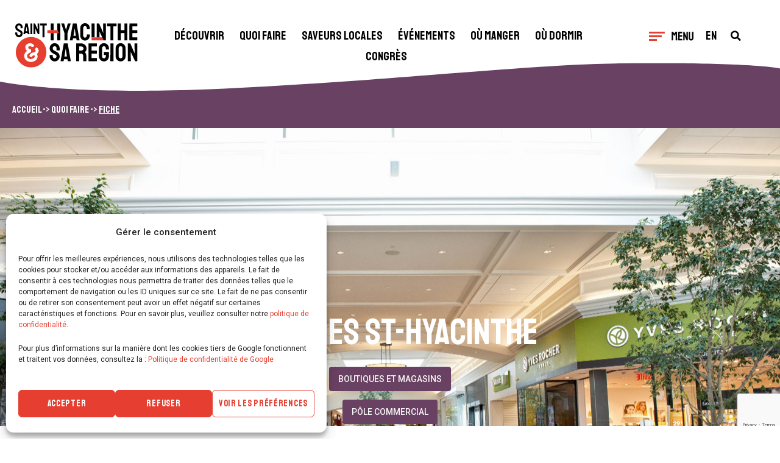

--- FILE ---
content_type: text/html; charset=utf-8
request_url: https://www.google.com/recaptcha/api2/anchor?ar=1&k=6LcgV9krAAAAAKQWeiV6r-VbzINqtIN8o393FR1S&co=aHR0cHM6Ly90b3VyaXNtZXN0aC5jYTo0NDM.&hl=en&v=PoyoqOPhxBO7pBk68S4YbpHZ&size=invisible&anchor-ms=20000&execute-ms=30000&cb=qt0glttrl7rz
body_size: 48671
content:
<!DOCTYPE HTML><html dir="ltr" lang="en"><head><meta http-equiv="Content-Type" content="text/html; charset=UTF-8">
<meta http-equiv="X-UA-Compatible" content="IE=edge">
<title>reCAPTCHA</title>
<style type="text/css">
/* cyrillic-ext */
@font-face {
  font-family: 'Roboto';
  font-style: normal;
  font-weight: 400;
  font-stretch: 100%;
  src: url(//fonts.gstatic.com/s/roboto/v48/KFO7CnqEu92Fr1ME7kSn66aGLdTylUAMa3GUBHMdazTgWw.woff2) format('woff2');
  unicode-range: U+0460-052F, U+1C80-1C8A, U+20B4, U+2DE0-2DFF, U+A640-A69F, U+FE2E-FE2F;
}
/* cyrillic */
@font-face {
  font-family: 'Roboto';
  font-style: normal;
  font-weight: 400;
  font-stretch: 100%;
  src: url(//fonts.gstatic.com/s/roboto/v48/KFO7CnqEu92Fr1ME7kSn66aGLdTylUAMa3iUBHMdazTgWw.woff2) format('woff2');
  unicode-range: U+0301, U+0400-045F, U+0490-0491, U+04B0-04B1, U+2116;
}
/* greek-ext */
@font-face {
  font-family: 'Roboto';
  font-style: normal;
  font-weight: 400;
  font-stretch: 100%;
  src: url(//fonts.gstatic.com/s/roboto/v48/KFO7CnqEu92Fr1ME7kSn66aGLdTylUAMa3CUBHMdazTgWw.woff2) format('woff2');
  unicode-range: U+1F00-1FFF;
}
/* greek */
@font-face {
  font-family: 'Roboto';
  font-style: normal;
  font-weight: 400;
  font-stretch: 100%;
  src: url(//fonts.gstatic.com/s/roboto/v48/KFO7CnqEu92Fr1ME7kSn66aGLdTylUAMa3-UBHMdazTgWw.woff2) format('woff2');
  unicode-range: U+0370-0377, U+037A-037F, U+0384-038A, U+038C, U+038E-03A1, U+03A3-03FF;
}
/* math */
@font-face {
  font-family: 'Roboto';
  font-style: normal;
  font-weight: 400;
  font-stretch: 100%;
  src: url(//fonts.gstatic.com/s/roboto/v48/KFO7CnqEu92Fr1ME7kSn66aGLdTylUAMawCUBHMdazTgWw.woff2) format('woff2');
  unicode-range: U+0302-0303, U+0305, U+0307-0308, U+0310, U+0312, U+0315, U+031A, U+0326-0327, U+032C, U+032F-0330, U+0332-0333, U+0338, U+033A, U+0346, U+034D, U+0391-03A1, U+03A3-03A9, U+03B1-03C9, U+03D1, U+03D5-03D6, U+03F0-03F1, U+03F4-03F5, U+2016-2017, U+2034-2038, U+203C, U+2040, U+2043, U+2047, U+2050, U+2057, U+205F, U+2070-2071, U+2074-208E, U+2090-209C, U+20D0-20DC, U+20E1, U+20E5-20EF, U+2100-2112, U+2114-2115, U+2117-2121, U+2123-214F, U+2190, U+2192, U+2194-21AE, U+21B0-21E5, U+21F1-21F2, U+21F4-2211, U+2213-2214, U+2216-22FF, U+2308-230B, U+2310, U+2319, U+231C-2321, U+2336-237A, U+237C, U+2395, U+239B-23B7, U+23D0, U+23DC-23E1, U+2474-2475, U+25AF, U+25B3, U+25B7, U+25BD, U+25C1, U+25CA, U+25CC, U+25FB, U+266D-266F, U+27C0-27FF, U+2900-2AFF, U+2B0E-2B11, U+2B30-2B4C, U+2BFE, U+3030, U+FF5B, U+FF5D, U+1D400-1D7FF, U+1EE00-1EEFF;
}
/* symbols */
@font-face {
  font-family: 'Roboto';
  font-style: normal;
  font-weight: 400;
  font-stretch: 100%;
  src: url(//fonts.gstatic.com/s/roboto/v48/KFO7CnqEu92Fr1ME7kSn66aGLdTylUAMaxKUBHMdazTgWw.woff2) format('woff2');
  unicode-range: U+0001-000C, U+000E-001F, U+007F-009F, U+20DD-20E0, U+20E2-20E4, U+2150-218F, U+2190, U+2192, U+2194-2199, U+21AF, U+21E6-21F0, U+21F3, U+2218-2219, U+2299, U+22C4-22C6, U+2300-243F, U+2440-244A, U+2460-24FF, U+25A0-27BF, U+2800-28FF, U+2921-2922, U+2981, U+29BF, U+29EB, U+2B00-2BFF, U+4DC0-4DFF, U+FFF9-FFFB, U+10140-1018E, U+10190-1019C, U+101A0, U+101D0-101FD, U+102E0-102FB, U+10E60-10E7E, U+1D2C0-1D2D3, U+1D2E0-1D37F, U+1F000-1F0FF, U+1F100-1F1AD, U+1F1E6-1F1FF, U+1F30D-1F30F, U+1F315, U+1F31C, U+1F31E, U+1F320-1F32C, U+1F336, U+1F378, U+1F37D, U+1F382, U+1F393-1F39F, U+1F3A7-1F3A8, U+1F3AC-1F3AF, U+1F3C2, U+1F3C4-1F3C6, U+1F3CA-1F3CE, U+1F3D4-1F3E0, U+1F3ED, U+1F3F1-1F3F3, U+1F3F5-1F3F7, U+1F408, U+1F415, U+1F41F, U+1F426, U+1F43F, U+1F441-1F442, U+1F444, U+1F446-1F449, U+1F44C-1F44E, U+1F453, U+1F46A, U+1F47D, U+1F4A3, U+1F4B0, U+1F4B3, U+1F4B9, U+1F4BB, U+1F4BF, U+1F4C8-1F4CB, U+1F4D6, U+1F4DA, U+1F4DF, U+1F4E3-1F4E6, U+1F4EA-1F4ED, U+1F4F7, U+1F4F9-1F4FB, U+1F4FD-1F4FE, U+1F503, U+1F507-1F50B, U+1F50D, U+1F512-1F513, U+1F53E-1F54A, U+1F54F-1F5FA, U+1F610, U+1F650-1F67F, U+1F687, U+1F68D, U+1F691, U+1F694, U+1F698, U+1F6AD, U+1F6B2, U+1F6B9-1F6BA, U+1F6BC, U+1F6C6-1F6CF, U+1F6D3-1F6D7, U+1F6E0-1F6EA, U+1F6F0-1F6F3, U+1F6F7-1F6FC, U+1F700-1F7FF, U+1F800-1F80B, U+1F810-1F847, U+1F850-1F859, U+1F860-1F887, U+1F890-1F8AD, U+1F8B0-1F8BB, U+1F8C0-1F8C1, U+1F900-1F90B, U+1F93B, U+1F946, U+1F984, U+1F996, U+1F9E9, U+1FA00-1FA6F, U+1FA70-1FA7C, U+1FA80-1FA89, U+1FA8F-1FAC6, U+1FACE-1FADC, U+1FADF-1FAE9, U+1FAF0-1FAF8, U+1FB00-1FBFF;
}
/* vietnamese */
@font-face {
  font-family: 'Roboto';
  font-style: normal;
  font-weight: 400;
  font-stretch: 100%;
  src: url(//fonts.gstatic.com/s/roboto/v48/KFO7CnqEu92Fr1ME7kSn66aGLdTylUAMa3OUBHMdazTgWw.woff2) format('woff2');
  unicode-range: U+0102-0103, U+0110-0111, U+0128-0129, U+0168-0169, U+01A0-01A1, U+01AF-01B0, U+0300-0301, U+0303-0304, U+0308-0309, U+0323, U+0329, U+1EA0-1EF9, U+20AB;
}
/* latin-ext */
@font-face {
  font-family: 'Roboto';
  font-style: normal;
  font-weight: 400;
  font-stretch: 100%;
  src: url(//fonts.gstatic.com/s/roboto/v48/KFO7CnqEu92Fr1ME7kSn66aGLdTylUAMa3KUBHMdazTgWw.woff2) format('woff2');
  unicode-range: U+0100-02BA, U+02BD-02C5, U+02C7-02CC, U+02CE-02D7, U+02DD-02FF, U+0304, U+0308, U+0329, U+1D00-1DBF, U+1E00-1E9F, U+1EF2-1EFF, U+2020, U+20A0-20AB, U+20AD-20C0, U+2113, U+2C60-2C7F, U+A720-A7FF;
}
/* latin */
@font-face {
  font-family: 'Roboto';
  font-style: normal;
  font-weight: 400;
  font-stretch: 100%;
  src: url(//fonts.gstatic.com/s/roboto/v48/KFO7CnqEu92Fr1ME7kSn66aGLdTylUAMa3yUBHMdazQ.woff2) format('woff2');
  unicode-range: U+0000-00FF, U+0131, U+0152-0153, U+02BB-02BC, U+02C6, U+02DA, U+02DC, U+0304, U+0308, U+0329, U+2000-206F, U+20AC, U+2122, U+2191, U+2193, U+2212, U+2215, U+FEFF, U+FFFD;
}
/* cyrillic-ext */
@font-face {
  font-family: 'Roboto';
  font-style: normal;
  font-weight: 500;
  font-stretch: 100%;
  src: url(//fonts.gstatic.com/s/roboto/v48/KFO7CnqEu92Fr1ME7kSn66aGLdTylUAMa3GUBHMdazTgWw.woff2) format('woff2');
  unicode-range: U+0460-052F, U+1C80-1C8A, U+20B4, U+2DE0-2DFF, U+A640-A69F, U+FE2E-FE2F;
}
/* cyrillic */
@font-face {
  font-family: 'Roboto';
  font-style: normal;
  font-weight: 500;
  font-stretch: 100%;
  src: url(//fonts.gstatic.com/s/roboto/v48/KFO7CnqEu92Fr1ME7kSn66aGLdTylUAMa3iUBHMdazTgWw.woff2) format('woff2');
  unicode-range: U+0301, U+0400-045F, U+0490-0491, U+04B0-04B1, U+2116;
}
/* greek-ext */
@font-face {
  font-family: 'Roboto';
  font-style: normal;
  font-weight: 500;
  font-stretch: 100%;
  src: url(//fonts.gstatic.com/s/roboto/v48/KFO7CnqEu92Fr1ME7kSn66aGLdTylUAMa3CUBHMdazTgWw.woff2) format('woff2');
  unicode-range: U+1F00-1FFF;
}
/* greek */
@font-face {
  font-family: 'Roboto';
  font-style: normal;
  font-weight: 500;
  font-stretch: 100%;
  src: url(//fonts.gstatic.com/s/roboto/v48/KFO7CnqEu92Fr1ME7kSn66aGLdTylUAMa3-UBHMdazTgWw.woff2) format('woff2');
  unicode-range: U+0370-0377, U+037A-037F, U+0384-038A, U+038C, U+038E-03A1, U+03A3-03FF;
}
/* math */
@font-face {
  font-family: 'Roboto';
  font-style: normal;
  font-weight: 500;
  font-stretch: 100%;
  src: url(//fonts.gstatic.com/s/roboto/v48/KFO7CnqEu92Fr1ME7kSn66aGLdTylUAMawCUBHMdazTgWw.woff2) format('woff2');
  unicode-range: U+0302-0303, U+0305, U+0307-0308, U+0310, U+0312, U+0315, U+031A, U+0326-0327, U+032C, U+032F-0330, U+0332-0333, U+0338, U+033A, U+0346, U+034D, U+0391-03A1, U+03A3-03A9, U+03B1-03C9, U+03D1, U+03D5-03D6, U+03F0-03F1, U+03F4-03F5, U+2016-2017, U+2034-2038, U+203C, U+2040, U+2043, U+2047, U+2050, U+2057, U+205F, U+2070-2071, U+2074-208E, U+2090-209C, U+20D0-20DC, U+20E1, U+20E5-20EF, U+2100-2112, U+2114-2115, U+2117-2121, U+2123-214F, U+2190, U+2192, U+2194-21AE, U+21B0-21E5, U+21F1-21F2, U+21F4-2211, U+2213-2214, U+2216-22FF, U+2308-230B, U+2310, U+2319, U+231C-2321, U+2336-237A, U+237C, U+2395, U+239B-23B7, U+23D0, U+23DC-23E1, U+2474-2475, U+25AF, U+25B3, U+25B7, U+25BD, U+25C1, U+25CA, U+25CC, U+25FB, U+266D-266F, U+27C0-27FF, U+2900-2AFF, U+2B0E-2B11, U+2B30-2B4C, U+2BFE, U+3030, U+FF5B, U+FF5D, U+1D400-1D7FF, U+1EE00-1EEFF;
}
/* symbols */
@font-face {
  font-family: 'Roboto';
  font-style: normal;
  font-weight: 500;
  font-stretch: 100%;
  src: url(//fonts.gstatic.com/s/roboto/v48/KFO7CnqEu92Fr1ME7kSn66aGLdTylUAMaxKUBHMdazTgWw.woff2) format('woff2');
  unicode-range: U+0001-000C, U+000E-001F, U+007F-009F, U+20DD-20E0, U+20E2-20E4, U+2150-218F, U+2190, U+2192, U+2194-2199, U+21AF, U+21E6-21F0, U+21F3, U+2218-2219, U+2299, U+22C4-22C6, U+2300-243F, U+2440-244A, U+2460-24FF, U+25A0-27BF, U+2800-28FF, U+2921-2922, U+2981, U+29BF, U+29EB, U+2B00-2BFF, U+4DC0-4DFF, U+FFF9-FFFB, U+10140-1018E, U+10190-1019C, U+101A0, U+101D0-101FD, U+102E0-102FB, U+10E60-10E7E, U+1D2C0-1D2D3, U+1D2E0-1D37F, U+1F000-1F0FF, U+1F100-1F1AD, U+1F1E6-1F1FF, U+1F30D-1F30F, U+1F315, U+1F31C, U+1F31E, U+1F320-1F32C, U+1F336, U+1F378, U+1F37D, U+1F382, U+1F393-1F39F, U+1F3A7-1F3A8, U+1F3AC-1F3AF, U+1F3C2, U+1F3C4-1F3C6, U+1F3CA-1F3CE, U+1F3D4-1F3E0, U+1F3ED, U+1F3F1-1F3F3, U+1F3F5-1F3F7, U+1F408, U+1F415, U+1F41F, U+1F426, U+1F43F, U+1F441-1F442, U+1F444, U+1F446-1F449, U+1F44C-1F44E, U+1F453, U+1F46A, U+1F47D, U+1F4A3, U+1F4B0, U+1F4B3, U+1F4B9, U+1F4BB, U+1F4BF, U+1F4C8-1F4CB, U+1F4D6, U+1F4DA, U+1F4DF, U+1F4E3-1F4E6, U+1F4EA-1F4ED, U+1F4F7, U+1F4F9-1F4FB, U+1F4FD-1F4FE, U+1F503, U+1F507-1F50B, U+1F50D, U+1F512-1F513, U+1F53E-1F54A, U+1F54F-1F5FA, U+1F610, U+1F650-1F67F, U+1F687, U+1F68D, U+1F691, U+1F694, U+1F698, U+1F6AD, U+1F6B2, U+1F6B9-1F6BA, U+1F6BC, U+1F6C6-1F6CF, U+1F6D3-1F6D7, U+1F6E0-1F6EA, U+1F6F0-1F6F3, U+1F6F7-1F6FC, U+1F700-1F7FF, U+1F800-1F80B, U+1F810-1F847, U+1F850-1F859, U+1F860-1F887, U+1F890-1F8AD, U+1F8B0-1F8BB, U+1F8C0-1F8C1, U+1F900-1F90B, U+1F93B, U+1F946, U+1F984, U+1F996, U+1F9E9, U+1FA00-1FA6F, U+1FA70-1FA7C, U+1FA80-1FA89, U+1FA8F-1FAC6, U+1FACE-1FADC, U+1FADF-1FAE9, U+1FAF0-1FAF8, U+1FB00-1FBFF;
}
/* vietnamese */
@font-face {
  font-family: 'Roboto';
  font-style: normal;
  font-weight: 500;
  font-stretch: 100%;
  src: url(//fonts.gstatic.com/s/roboto/v48/KFO7CnqEu92Fr1ME7kSn66aGLdTylUAMa3OUBHMdazTgWw.woff2) format('woff2');
  unicode-range: U+0102-0103, U+0110-0111, U+0128-0129, U+0168-0169, U+01A0-01A1, U+01AF-01B0, U+0300-0301, U+0303-0304, U+0308-0309, U+0323, U+0329, U+1EA0-1EF9, U+20AB;
}
/* latin-ext */
@font-face {
  font-family: 'Roboto';
  font-style: normal;
  font-weight: 500;
  font-stretch: 100%;
  src: url(//fonts.gstatic.com/s/roboto/v48/KFO7CnqEu92Fr1ME7kSn66aGLdTylUAMa3KUBHMdazTgWw.woff2) format('woff2');
  unicode-range: U+0100-02BA, U+02BD-02C5, U+02C7-02CC, U+02CE-02D7, U+02DD-02FF, U+0304, U+0308, U+0329, U+1D00-1DBF, U+1E00-1E9F, U+1EF2-1EFF, U+2020, U+20A0-20AB, U+20AD-20C0, U+2113, U+2C60-2C7F, U+A720-A7FF;
}
/* latin */
@font-face {
  font-family: 'Roboto';
  font-style: normal;
  font-weight: 500;
  font-stretch: 100%;
  src: url(//fonts.gstatic.com/s/roboto/v48/KFO7CnqEu92Fr1ME7kSn66aGLdTylUAMa3yUBHMdazQ.woff2) format('woff2');
  unicode-range: U+0000-00FF, U+0131, U+0152-0153, U+02BB-02BC, U+02C6, U+02DA, U+02DC, U+0304, U+0308, U+0329, U+2000-206F, U+20AC, U+2122, U+2191, U+2193, U+2212, U+2215, U+FEFF, U+FFFD;
}
/* cyrillic-ext */
@font-face {
  font-family: 'Roboto';
  font-style: normal;
  font-weight: 900;
  font-stretch: 100%;
  src: url(//fonts.gstatic.com/s/roboto/v48/KFO7CnqEu92Fr1ME7kSn66aGLdTylUAMa3GUBHMdazTgWw.woff2) format('woff2');
  unicode-range: U+0460-052F, U+1C80-1C8A, U+20B4, U+2DE0-2DFF, U+A640-A69F, U+FE2E-FE2F;
}
/* cyrillic */
@font-face {
  font-family: 'Roboto';
  font-style: normal;
  font-weight: 900;
  font-stretch: 100%;
  src: url(//fonts.gstatic.com/s/roboto/v48/KFO7CnqEu92Fr1ME7kSn66aGLdTylUAMa3iUBHMdazTgWw.woff2) format('woff2');
  unicode-range: U+0301, U+0400-045F, U+0490-0491, U+04B0-04B1, U+2116;
}
/* greek-ext */
@font-face {
  font-family: 'Roboto';
  font-style: normal;
  font-weight: 900;
  font-stretch: 100%;
  src: url(//fonts.gstatic.com/s/roboto/v48/KFO7CnqEu92Fr1ME7kSn66aGLdTylUAMa3CUBHMdazTgWw.woff2) format('woff2');
  unicode-range: U+1F00-1FFF;
}
/* greek */
@font-face {
  font-family: 'Roboto';
  font-style: normal;
  font-weight: 900;
  font-stretch: 100%;
  src: url(//fonts.gstatic.com/s/roboto/v48/KFO7CnqEu92Fr1ME7kSn66aGLdTylUAMa3-UBHMdazTgWw.woff2) format('woff2');
  unicode-range: U+0370-0377, U+037A-037F, U+0384-038A, U+038C, U+038E-03A1, U+03A3-03FF;
}
/* math */
@font-face {
  font-family: 'Roboto';
  font-style: normal;
  font-weight: 900;
  font-stretch: 100%;
  src: url(//fonts.gstatic.com/s/roboto/v48/KFO7CnqEu92Fr1ME7kSn66aGLdTylUAMawCUBHMdazTgWw.woff2) format('woff2');
  unicode-range: U+0302-0303, U+0305, U+0307-0308, U+0310, U+0312, U+0315, U+031A, U+0326-0327, U+032C, U+032F-0330, U+0332-0333, U+0338, U+033A, U+0346, U+034D, U+0391-03A1, U+03A3-03A9, U+03B1-03C9, U+03D1, U+03D5-03D6, U+03F0-03F1, U+03F4-03F5, U+2016-2017, U+2034-2038, U+203C, U+2040, U+2043, U+2047, U+2050, U+2057, U+205F, U+2070-2071, U+2074-208E, U+2090-209C, U+20D0-20DC, U+20E1, U+20E5-20EF, U+2100-2112, U+2114-2115, U+2117-2121, U+2123-214F, U+2190, U+2192, U+2194-21AE, U+21B0-21E5, U+21F1-21F2, U+21F4-2211, U+2213-2214, U+2216-22FF, U+2308-230B, U+2310, U+2319, U+231C-2321, U+2336-237A, U+237C, U+2395, U+239B-23B7, U+23D0, U+23DC-23E1, U+2474-2475, U+25AF, U+25B3, U+25B7, U+25BD, U+25C1, U+25CA, U+25CC, U+25FB, U+266D-266F, U+27C0-27FF, U+2900-2AFF, U+2B0E-2B11, U+2B30-2B4C, U+2BFE, U+3030, U+FF5B, U+FF5D, U+1D400-1D7FF, U+1EE00-1EEFF;
}
/* symbols */
@font-face {
  font-family: 'Roboto';
  font-style: normal;
  font-weight: 900;
  font-stretch: 100%;
  src: url(//fonts.gstatic.com/s/roboto/v48/KFO7CnqEu92Fr1ME7kSn66aGLdTylUAMaxKUBHMdazTgWw.woff2) format('woff2');
  unicode-range: U+0001-000C, U+000E-001F, U+007F-009F, U+20DD-20E0, U+20E2-20E4, U+2150-218F, U+2190, U+2192, U+2194-2199, U+21AF, U+21E6-21F0, U+21F3, U+2218-2219, U+2299, U+22C4-22C6, U+2300-243F, U+2440-244A, U+2460-24FF, U+25A0-27BF, U+2800-28FF, U+2921-2922, U+2981, U+29BF, U+29EB, U+2B00-2BFF, U+4DC0-4DFF, U+FFF9-FFFB, U+10140-1018E, U+10190-1019C, U+101A0, U+101D0-101FD, U+102E0-102FB, U+10E60-10E7E, U+1D2C0-1D2D3, U+1D2E0-1D37F, U+1F000-1F0FF, U+1F100-1F1AD, U+1F1E6-1F1FF, U+1F30D-1F30F, U+1F315, U+1F31C, U+1F31E, U+1F320-1F32C, U+1F336, U+1F378, U+1F37D, U+1F382, U+1F393-1F39F, U+1F3A7-1F3A8, U+1F3AC-1F3AF, U+1F3C2, U+1F3C4-1F3C6, U+1F3CA-1F3CE, U+1F3D4-1F3E0, U+1F3ED, U+1F3F1-1F3F3, U+1F3F5-1F3F7, U+1F408, U+1F415, U+1F41F, U+1F426, U+1F43F, U+1F441-1F442, U+1F444, U+1F446-1F449, U+1F44C-1F44E, U+1F453, U+1F46A, U+1F47D, U+1F4A3, U+1F4B0, U+1F4B3, U+1F4B9, U+1F4BB, U+1F4BF, U+1F4C8-1F4CB, U+1F4D6, U+1F4DA, U+1F4DF, U+1F4E3-1F4E6, U+1F4EA-1F4ED, U+1F4F7, U+1F4F9-1F4FB, U+1F4FD-1F4FE, U+1F503, U+1F507-1F50B, U+1F50D, U+1F512-1F513, U+1F53E-1F54A, U+1F54F-1F5FA, U+1F610, U+1F650-1F67F, U+1F687, U+1F68D, U+1F691, U+1F694, U+1F698, U+1F6AD, U+1F6B2, U+1F6B9-1F6BA, U+1F6BC, U+1F6C6-1F6CF, U+1F6D3-1F6D7, U+1F6E0-1F6EA, U+1F6F0-1F6F3, U+1F6F7-1F6FC, U+1F700-1F7FF, U+1F800-1F80B, U+1F810-1F847, U+1F850-1F859, U+1F860-1F887, U+1F890-1F8AD, U+1F8B0-1F8BB, U+1F8C0-1F8C1, U+1F900-1F90B, U+1F93B, U+1F946, U+1F984, U+1F996, U+1F9E9, U+1FA00-1FA6F, U+1FA70-1FA7C, U+1FA80-1FA89, U+1FA8F-1FAC6, U+1FACE-1FADC, U+1FADF-1FAE9, U+1FAF0-1FAF8, U+1FB00-1FBFF;
}
/* vietnamese */
@font-face {
  font-family: 'Roboto';
  font-style: normal;
  font-weight: 900;
  font-stretch: 100%;
  src: url(//fonts.gstatic.com/s/roboto/v48/KFO7CnqEu92Fr1ME7kSn66aGLdTylUAMa3OUBHMdazTgWw.woff2) format('woff2');
  unicode-range: U+0102-0103, U+0110-0111, U+0128-0129, U+0168-0169, U+01A0-01A1, U+01AF-01B0, U+0300-0301, U+0303-0304, U+0308-0309, U+0323, U+0329, U+1EA0-1EF9, U+20AB;
}
/* latin-ext */
@font-face {
  font-family: 'Roboto';
  font-style: normal;
  font-weight: 900;
  font-stretch: 100%;
  src: url(//fonts.gstatic.com/s/roboto/v48/KFO7CnqEu92Fr1ME7kSn66aGLdTylUAMa3KUBHMdazTgWw.woff2) format('woff2');
  unicode-range: U+0100-02BA, U+02BD-02C5, U+02C7-02CC, U+02CE-02D7, U+02DD-02FF, U+0304, U+0308, U+0329, U+1D00-1DBF, U+1E00-1E9F, U+1EF2-1EFF, U+2020, U+20A0-20AB, U+20AD-20C0, U+2113, U+2C60-2C7F, U+A720-A7FF;
}
/* latin */
@font-face {
  font-family: 'Roboto';
  font-style: normal;
  font-weight: 900;
  font-stretch: 100%;
  src: url(//fonts.gstatic.com/s/roboto/v48/KFO7CnqEu92Fr1ME7kSn66aGLdTylUAMa3yUBHMdazQ.woff2) format('woff2');
  unicode-range: U+0000-00FF, U+0131, U+0152-0153, U+02BB-02BC, U+02C6, U+02DA, U+02DC, U+0304, U+0308, U+0329, U+2000-206F, U+20AC, U+2122, U+2191, U+2193, U+2212, U+2215, U+FEFF, U+FFFD;
}

</style>
<link rel="stylesheet" type="text/css" href="https://www.gstatic.com/recaptcha/releases/PoyoqOPhxBO7pBk68S4YbpHZ/styles__ltr.css">
<script nonce="VMRz2r9k7CmcgHv2gyPk7Q" type="text/javascript">window['__recaptcha_api'] = 'https://www.google.com/recaptcha/api2/';</script>
<script type="text/javascript" src="https://www.gstatic.com/recaptcha/releases/PoyoqOPhxBO7pBk68S4YbpHZ/recaptcha__en.js" nonce="VMRz2r9k7CmcgHv2gyPk7Q">
      
    </script></head>
<body><div id="rc-anchor-alert" class="rc-anchor-alert"></div>
<input type="hidden" id="recaptcha-token" value="[base64]">
<script type="text/javascript" nonce="VMRz2r9k7CmcgHv2gyPk7Q">
      recaptcha.anchor.Main.init("[\x22ainput\x22,[\x22bgdata\x22,\x22\x22,\[base64]/[base64]/[base64]/[base64]/[base64]/[base64]/[base64]/[base64]/[base64]/[base64]\\u003d\x22,\[base64]\x22,\x22w4c9wpYqw6Rnw7IIwqTDssOFw7vCvsOcFsKrw4JPw5fCthgAb8OzDcKlw6LDpMKowpfDgsKFa8Kzw67CrxBmwqNvwp5TZh/Dj0zDhBVeUi0Gw51lJ8O3EMKWw6lGL8KPL8ObWRQNw77CkMKvw4fDgEXDog/[base64]/DmCfDpUMpw6bDp8KQw4/[base64]/[base64]/DgMOKwrnCtcK7wrJ/wqPDtRwMQHjDiCzCnk4uSn7DvColwp3CuwIxHcO7D19hZsKPwrrDosOew6LDp1EvT8KeIcKoM8O8w50xIcKhEMKnwqrDtm7Ct8OcwrBIwofCpQ8dFnTCscOrwpl0I3c/w5R0w5k7QsKbw5rCgWoqw5YGPj3DtMK+w7x2w53DgsKXT8KbWyZ3FDtwdsOEwp/Ch8K/ewBsw5wfw47DoMOdw6szw7jDlRk+w4HClxHCnUXCj8KywrkEwo7Cl8Ofwr8hw6/Dj8OJw5HDmcOqQ8O4A3rDvW8Bwp/ClcK6wo98wrDDt8O1w6IpOD7Dv8O8w64ZwrdwwoDCohNHw6gwwo7DmXNZwoZUP3XChsKEw6ZSaFklwpbCp8OFPlFRGMKqw7QTw6dqSiYAQMOewq8qE2REbxkwwrNmTcOMw5pawrQzw57Ck8Kew7NyN8KHdkDDmsOiw5/[base64]/CvcOMJcOqZBLDlWLDh0PCg8KBQUQtR2zDhHXDtMKrwrxJZDpQw5rDkCIQdgHDsiLCnwJUXCDChsO9SMOyRglqwoNrEMKswqU0XnQ7RsOow5LCosKQBAJTw6rDoMO2ElAMCsOiCMOPUjbCkmoMwoDDmcKYwowcIBLCksO3B8KJWVjCtTjDusKaQgtsOx/[base64]/wqfCskhdIsOpw6zDo8OgPcOTNsKTez5jw6BSw73Cj8K9w7jChcO2LsKrwp5Fwr0GaMO7wp7Ckw1CZsOtT8ODwrtbIVnDq3jDoVbDrU/[base64]/Cgl7CjBfDrh/Dln3CtgnDosOTw7ovJEvCk0JQHMO0wr8Uwo3DkcKTwqI/w7k7CsOBM8KuwrtcQMK8wprCpMKPw4FKw7NXw48cwrZONsOxwrEONx7CtB0Vw7rDtR7CpsOywo04NB/CpHxiwrlgwrM9E8OjTcOawosLw5tgw7FzwqQTVxHDoTDCh3zDugR0wpLDrMKJbsKFwo/[base64]/DhsOwwqo/w47DlTYbw6zCo8O8w4zDjMOCwpLCssKCHMObOMKYSl0+dsKPD8K9U8O/[base64]/w4PCq3hWwoTCssK8YsKMwrzCpMKvJ17CuX3Cq8KAwpHDssKeY8OuEwjCjcK6wqbDvjnCmMO9ERvCusKJVGY+w6MUw5nDkGPDkXbCjcKqw7I8WkXDlEHCrsO+cMOWCMK3T8OdPybDm1Axw4BDS8KfAUNmIRFhwpPDhsKrSmrDm8O7wrvDk8OTBQM6XC/Dh8OtX8OvehIFGG8ZwpfDgjh2w7DDgsO4XQgqw6DClsK0wrxBw7orw6rDl2hHw69SFg1Ew4rDlMKbwq3CgT/Dm1VrbcK/AMOLw4rDs8Oxw5E8AGdZThtXZcODTMKAE8KDBHzCpMKRacKkCsKowoHDkTrCsAc9QxkhwpTDkcOBCALCq8KtNgTCksKcUBvDuSvDgjXDmTbCo8Kow68+w6TCn3B4cn/DjsODZ8KRwoFlXHrCocK6PxIbwrIEJjEwD1sWw6rCpsKmwqpQwp7Cl8OlOsOHJMKCbCrDjMOqDsKaAcO0w5F4XhzCjcOiBMO7CcKawo53Hhl4wpXDsncLO8OswqvDmsKjwrh1w43CvDx8DhR9ccK9LsKYwrkJwpF8P8KBTmEvwp/Cgl/CtSHCqMKzwrTCj8KQwoFew6pCU8ORw7zCu8KdelzCsyhowqnCplJbwqQUXcOzWMKWbAIBwplSesOowprCr8KvE8OdJMK4woljR0bCssKwAcKLGsKMNXEwwqBXw7NjasKpwp/DvcO0w6AiP8K5Mmkgw7FJwpbCqGDDsMOAw68ywqXDgsKrAcKEI8K/aTdwwq4LLDXDjcKQAlB8w4nCtsKTesOOLxXCoVrCmScHY8KDYsOFScOEJ8OUcMOPEsOuw57CrgnDjnDCicKLf27DvULDv8KWLsK/w5nDusOIw6lYw57CiE8qBVzCmsKVw5LDnwTDnsKUwqEDDMOOKcOxDMKgw5dpw4/DpkHDtR7CkFPDgiPDqzLDpcOfwoZxw7jCt8OCwrwUwq1jw7xswoMbw5TCk8KrciXCvTjDhgjDnMOpYsOiHsKdLMKbNMOrRMKBaVtXblbCv8KGEsOZw7NVMxgdNcOuwqIdf8OwZsOSOsO/w4jDk8KwwoxzfcO0FXnCtDjDiRLCqmTDpllzwpwNWlUxUsK8wobDukHDgjArwo3Cqk3DpMOpKMK7wpN4w5zDgsKTwo5OwpfClMKkwo9Fw7BxwqDDrsOyw7nChgTDoRzCqMOCUx/DicKwGcOvwq/DonPDgcKdw69iccK7w6QJJsOvTsKPwpk7BsKIw4rDtcO+RTjCsHnDklkowpszZEgkCTjDq2PCkcOdKQxrw4cxwrlVw7XCuMKhw4sLW8Kkw5Zzw6cSw7PCl0zDrVHCuMOrwqbDsQrDncKZwpTClXDDhMOxEcOlAgjCpG/Cr3jDqsOMD2tEworCqsOZw41ASCFrwqHDmHPDlsKpexrCisKFwrLCtMKfwqXCpcO/wrsNw7nDuETChAHCsFDDqsKoaBTDk8O+G8OzTMONJnA2woPCuRPDtjUjw7rCkcOmwqNZHMKyAREsJ8Opw51tw6XCmMKKQcKBdwUmwpLCsWbCrVw2dWTCj8O4w408woNew6rCqk/[base64]/w6DDi8Kkwqkgwr5AIFQHA8Oow5XDh0nCtGVGAHDDnsORI8OswrTCgcKGw5LCisK/w7XClghhwqFWX8K3UMODw6TCiWAHwocZT8K2C8Orw5fDisO+wp5CEcKlwqQ5B8O9XCdGw77ChsODwpPDsCVkFXsuEMKzwrjDmGVEwqYRDsOwwql3H8Kcw6fCoz5Awr4cwrNdwrEhwo7CsXzCjsK0IhrCpE/DvcOuFlzCgMOuZBPDu8O/RkNMw7/ClmfCu8O6BsKbZzPClMKRwrHDrMKfw5/DsnAHLl1QTMOxNFtPw6ZGeMKawo15EHZ+w6DCgh8QeiF0w7XDosOUGMO8w5gSw51xw5QGwr3DnCx4JDALATtyXVTCp8OqTS4CP2HDn27DiSjDocOVPkR3OUkLP8KawoPDhFtSOAULw4zCpsOQZsO2w78BTcOlJQQcN0zCqcKNCTDCuwhNU8KAw5/CtsK1VMKuJsONCSHDscOZwoXDuG/DsmhNTcK6woPDlcOqw71bw6Qkw57CjG3DuC43JsO/woXCtcKqdQ1bSMKvwrtKwoDDggjCkcK7Qhoaw7Y7w6pAEsOaFF0VYsOlY8OAw77ClQU0wrBfwrrDgmUYwqB/w4HDp8O3W8OWw7TDjA1Sw6ttFT87w43DicKRw6XChMK3RwvDlHnCi8OcOy4tb13DkcK3f8OAezA3CSoYTF/DjsOTHl8UAk1+wqnDpyfDqcKyw5VCwrzCl20Swog7wrZcWXLDr8OCScOSwoXCgcKOWcO4VMOMEi5mIwNnDXZ5wp/[base64]/G8OtGmzDv8KAODAbYC8iRMOQEn9Lw5lSRMKUw51Ew5DDgWESwrXCr8Kzw5/Dr8KRHsKDdz8/ExRvXTnDp8OHGX5RKsKVWUPCssK8w53DqDoDw5fDisO/[base64]/[base64]/CpyjCjBHDgcK+wo/[base64]/DjgpXw57CpcKLVSjCvxhqaBrCuMKwPsOKw5vCvsKbwpcvPSzCpsO0w73DisO/[base64]/DvcKVwrEueMOHYcOyw7fCscKHwo9Rwr/DicK4K8K7wr3Dv0zChis1IMOYND3Cm3fClGc4R1jCgsK9wpMbw79SDcO6TAjCpsOow6fDvsK4RFrDg8OKwod6wrZ9GhlEKcO+XyZlwrTCv8ORYSsqbHteD8K7e8OwOCHCiB0tecKHPMODTh8jw7/CoMKSMsORwptSKWXDg2kneB7Dp8OIw7vDhQzCmwnDkWrCjMOKFz9YU8KOSwYrwr01wr/Co8OCJ8KBOMKLJCVcwo7Ck3MUE8K5w5TCusKlKcKPw5zDq8OvWG8iLMOaOsOywozCp2jDocK8dknClMOcUCvDpMOnTyozw4oYwpYOwpbDj0zDncOVwoxuZMO1SsOKLMKZH8OAQsOCdsKLKcKZwoMlwqdnwrQfwp5adsKJWWnCrcK6TAI/ZyEWX8O+b8KYQsKNwrtWHTDCpk7DqW7Ds8OtwoZxb1LCr8O4wpLCkMOiwq3Cn8Orw49hZsKVAAArwqjCi8KyYi3CvnlFMcK1AEnDsMOMwqpHHMO9w789w67Dm8KzMS41wpfCv8KgZ3cNw7TClzfDpH7CssO/GsO1YC8bw6zCuBDDpgHCtSlkw4wOBcOywo/[base64]/CrMKHFGzCqsOsNMOnw7/Cl8OjwpbDssK/wrbCuklBwqcCAMKow5cQwqhzwpvCoivDpcOyUBDCg8OhdC3DgcOrVV5QFsOwa8KMwovDpsOJw63DgEUkL03DtsKTwrN/w4vChkrCoMKTw6bDuMOpwqZow7vDo8KPHSLDk1pAJhfDnwZ8w7xkPlfDnTXCnsKxf2PDqcKHwoo8GSBZHMOdKsKKwo7DiMKRwq/CiEALTkDCoMOWJ8KLwoB4OCHCh8Kmw6jDjjkxBx7DssOhBcKhwrrCvj9zwo1pwqjChcOFSMOZw7rCgWTCtz4sw77DnRpgwpnDgcOuwoLCg8KvGsKFwpLCmXrCgUrDnGdyw4PDuEzCn8KsGUAuSMOzw57Du3s+MFvDs8K5TcKVwqLDnwnDrcOoN8O5DkdPV8O/dcO8bgcJQ8O0AsKtwpHCisKkwrfDpQZow6hEw6vDssO2e8KhCsKkTsOYJ8O8JMKuw5HDmT7ClFPCuy1rI8Kiwp/CrcKnwoTCuMK1RsOYw4DCpFFldQTClALCmBtZJMKfw57DmiLDq2QQPcOwwqlPwrB0UAXDsExzY8KVwpvCo8OKw5FcUcK9V8O7w7R2woN8wpzCk8OYwo0YGEzCucKEw48GwoAAG8Ope8KZw7fDgRY/S8O7WsKcwqnDpsKFQiZhw43Dng7CuXbCijdvQW4kOzDDusOeKiI2wo3CjmPCi23CtsK6wpzDtsKqcG7CriDCsgZFRF7CnFrCgjjCosOrFxTDmcKHw6TDtXhyw4tbw4/CqS3CncKqPsOzw47DoMOOwrDCsS1Pw57DvB9ew4PCpsOZwpHCmllqwovCkm7Ch8K1fcO5woTClHVGwr0/aTnCksKQwqwqwoFMYW9yw4LDmmhFwp5fw5bDjFEaYSZ/w6sCw4vCsXwQw5IKw4LDmG3DscOVPMONw4PDo8Kvf8OHw6wMWMKZwr0Lw7dAw4TDjcOnJikvwrvCsMOZwpsZw4rCqg7DusKxFHnCmEhEwpTCscK4w79qw6ZCRMK/bxl5JDRIKcKfR8OYwphLbzfCuMO8QXfCjMOPwonDvsK7w7cJQcKmMcOPVMOAaFYUwoM2NgfCjcKVw6Avw54dRAJQw77DnE/DqMOtw7tawpZudMKbG8KOwpQXw4pewq7Dpj3Co8KSOyEZwovCsx/[base64]/CgsOVwoQPWAXCm8OBLHAlcsKpwqwTw7ZjwqzCuFBewoclwovCuDc3T2QZAGXDnsOJf8KjYzMww6N0TcO0wpAoYMKSwqVzw4jDvWIkb8KeF25UCcOBSEzCuHPClcOPYA3DrDQfwq4UcmgHw5TDmjnDr1RcThMkw5vDgmhNwr9Cwpwlw4BnLcKIw6DDrnzDq8OXw5/DrcOMw4FLJ8OSwrAmw7hzw58DYsOCGsO8w7/DvcKSw7TDgEfCo8O0w4bCu8Omw6JYXWcWwrDDnUnDi8KcICR5fcORXglLw6bCnMO2w5rCjBJbwoQYw7ltwpzDlcKWBUsPw5fDhcOofMOgw41deSXCosOsShYdw7EgW8Kwwr/DngrCjVDCvsOMQhDDncOnw4XCp8O6aHbDjMKSw58GO1rCucKww49wwrvCjk9lRXnDggnCvcOVbALCmsKKNHpbEsO3CsOcPMKcwrhCw7fDhGp3IcOWQMKtI8ObGcO3R2XCsQ/[base64]/DpcO/K8O6w6QXIcOfOMOwwrvCv0zCmDl6OsKHwpsbNHpXZ3smMMKBZkTDscODw7sWw5xbwphrOyPDpwnCicO7w7jDqVsMw6XDi1x2w6HDsEfDkgYfbGTCj8Ksw4TCi8KWwphkw7/DqxvCpMOkw5DCkzzCmz3CpsOKXDVWBMOowrgbwqHClQdqw7tswplYLsO8w4Y7YhrCpcK3w7B8woEhOMOaTsKmw5RNwrEmw5h9wrHCuyDDiMOlFV3DhT9pw5rDncO8w7JyKy/DjsKZw4dEwpF2WQ/CvG1Sw67Cmm1Ewo9sw4HDrk7CucKCRzMbwqkSwpg8ZsOgw7JbwovDu8KCKkw4YWhfdigmUG/[base64]/w6pfwooVDjQtdVTDgsO8woRVQsO5JiNzDcO4J1RAwqcSwq/[base64]/DoMOMZMKpeMOxEBhYwroeMF4Hw5QZwrPClcOgw4ZSRxjDm8OiwpPCtGvDqcOywoJlIsO/[base64]/GMKEw7cmwqHDksO3w7dTTsOgRsOkw7LCjHZqLx3CnwXChlXCgsKZYMO1BxELw6YsLnzCo8KsC8K+w4w7woI1w7QUwqXDhsKIwo/Dp14QMS3Dh8OFw4bDksO8wqjDgRVkwol3w5/DvnvChsO9fMK+wpPDscKhX8OqS08zCMOxwr/[base64]/CnsOzScK3w4fChl7Dm8OfacK2Nz7DlmgzwqpZwqB5cMOKwq7Dox0iwq1zDStgwrHDjGLDn8K1UMKww6TDsyoCaA/Dv2VFUEDDjVVcw4B7XsOawq11XMKRwpcVw6wfGsKnGcKSw7vDo8KVwocOJHPClF/ClzcpcHQAw60SwqLClsKdw6oTaMO/w7fCrkfCrz/DiHzCt8KMw5w8wo3DnsKYacO8ZsKXwqwDwqgzEDPDg8O/wpnCpsObDGnCvMKHw67CtTgUw7M5w6Yiw5sNFHZKw6fCm8KBSjp/w4BPVQJfKsOQMsO0wqhIf0bDi8OZV2XClF0+FsOdLFzClsOhX8KUVTB9U0zDrcOnXntAw7/CtwrCkcO+By7Di8K+I25Cw7Zbwpk5w7EJw55rcMOvLk/Dp8KWNMOEMnRFwo7Dkw7CksOiw7New5wdesOQw6p0w6cOwqTDoMONw74fOEZewqzDpcKGeMKMXAzCkzBVw6PCnMKpw6oWIQN0wobDl8OxbDECwq7DucKFUsO3w6XDlkl7ZEPCvsOTbcKrw4bDtD3CksOgwrzCkcOVGF98S8KxwpA1wp/[base64]/CosOswoQXdsOSVSEnw4U1wr3DnsKwwosGwo5yw6rCk8OBwofDnMO0w6UqeQzCuXLDqy42w45Yw5JYw6/Drn4Ywos3R8O7W8OxwojCkTAOR8KCMMK2wrpsw6sIw4oQw57CuEUmwqwyEn54dMOZXsKBwqvDkVIobsOeFGF2DkRfSywCw6DCu8Kow7Rdw6pXaGkJWsKvw4M2w4E4wqXDpFoGw67DtEEDw7rDhz0/XFI+UFgpPRwRw5cLe8KJd8KxNxjDmk/[base64]/DtSLCpMOqKMKJw5XCmkHCnSPCqsOpwpNMwqTDpHzCmcOSf8OIOlvDi8OBLcK4NMOsw70uw7I9w68DPUHDpU/DmTPCusOWUmRnFA/CjkcSwrI+PQzCucK1RAIFKcKLw691wqnCuE/DrsKnw512w57DhcOewpV/KsO0wo1uwrfCo8OzcG/CjDXDlcOlwrhnTTnCisOgPT7DrcOtS8OHTAZTUsKCwr/CrcOtFWvCi8OAwosTHnbCtsOrIgnDrMKxTSXDsMKXwpFzwoDDilTDpyJlw7AiOcOrwqBNw5BfIsOZX0gSKF1hU8OEajsaesOMw6gLFhHDgkDCny0nSxUUw7bDqcKtCcK9wqJ5EsKJw7UKW0rDiFHCkEgNwr42w4LDqi/DgcKVwr7DqwnCuBPCkhQaIsONT8K4wo4HRHbDo8KMPcKBwp/CmRIuw5LDqsKWfChKwoEgTMO3w5RSw5LDmSPDuXfDpHXDghwcw6lCIiTCrkDDmMKow6VHci7DrcKiZj4ow7vDg8Kuw7vDlRhDS8Klwqldw54RIMKMAMOKScK7wrJXLsOMIsO8ScK+wqLDjsKNTzcCeiJRFwI+wpdewqvDlsKAPcOdVyXDmsKIbWQ/QMOTKsOfw4PCpMK0ORpaw4/CiwzDo0vCrcO9wprDmQtaw7cJLTnDn0LDmsKWwqhbASoqDg3DmlTCpw/Dm8KDRsK9w43Clzcow4PCkcKrd8OPHsOkwoRTSsO2OWEJHMO3wptPDwljGcORw7FLDWF/wqDCpUUnwpnDr8KCGsKIaUTDlyEOGE/ClS1RbcKyfsOlNMK9w5PDlMONcCw1cMOyTjnDl8OCwpRjYgk/QsO2SDlWw7LDicKcfsKAXMKqw4fCtMKkE8KUYMOHw67CiMO0w6kXw5/CpCskb18AX8OXB8OnNU3CicK5w655BmUaw7rChMOgHsKxD27CrsOLVGc0wrstS8KlC8KbwpkJw7p5MMOPw4d7wpkjwo3DgcOtLBE9GsO5bxrDuWfCosOtwpYcwosUwpIpw7XDvMOKw5nCqXjDsVbDnMOkdsKKKRZ4F0DDhRTDvMKWEnpbfTFSJ2fClC9rXF0Lw7/Co8KzOMKMKgUKw4TDqnzDghbCicOUw7bCnTAZbMOMwpsuTMKfbxPCgUzCgMKHwqJxwpvDqnPCvsO0bBAaw6XDpsK7Q8OxSsK9wrnDr2LDqmYjUR/Dv8Ktw6XCoMKKJnzDh8OAwp7CqEFWXUDCmMOaMcKNCGjDo8OlIsOOBV/DhMOhXcKOYQXDqMKhK8Obw4Qvw7VAw6bCqcO1RsKpw5Amw41HcVDCvMONRcKrwpXCnsOSwqliw4vCqcOBdVcZwoTDp8OHwoBWw7LDucKuw4FCwqvCuWHCoiRHHiJ3w5swwrDCnUvCoTvCo0RIZ204fsOYPMOxwrfDjh/DsAPCnMOEL1oEW8KIQCMdwowSR0ZxwoQYw5PCjcK1w6nDpcObaTZmw53CjsKrw4tMEMOjEhfCn8O1w7gawpcHZDrDh8OeDxhFbi3CsjPChyppw4ERwqo+OsO0wqBvfsOHw7U/a8O/w5pKeV4YLVF6w5PCqlEhKCnDl1wWLsOWXhEHekBLQUxjBsK4woXClMK+wrYvw5oucsOlI8KNwqUCwo/DgcO4bRs2D3rCn8OFw4d8U8Oxwo3CgHAMw4zDkw/CqMKKVcOXw748XX4TA3haw4hlUjTDv8K1IcO2RsKKQsK6wpLDpsKbcF5VSRTDv8OsEizDm0XDqTY0w4BcLsOVwpN5w67ClVgyw7fDr8KAw7VDO8K7w5rCv2vDrcO7w5tdIi0HwpjCqsO5wqHCmmIocUlELEvCh8KZwqjCusOewphOw6Ezwp/CssO/w5ducHnCkm3DnVRxSgjDi8K+EsOBMERbwqLDsxMKCXfCvMKww4IrS8OkNhJnIRt9wr5Sw5PCgMOIw4HCtxUzw6vDt8KQw6LCp28LXHUaw6nDsUEEwpwJS8OkW8OKXzd5w5TDq8OschdHSQfDusOeZijCksKYdndGZBkxwoB/[base64]/[base64]/[base64]/CrFdrwoUTwrfCr3V2w4c8w6XCrgjCuzlzcmtUYglqwrDCncKIHsKjRWMHX8Klw5zCtsOMwrfDrcO4wrIJfhTClAkhw7YkbMOtwrvDqWLDrcK4w4MOw6PCgsK2V0LCmcKDw43CujoMPjbCusO9wqwkWn8aN8Oaw6rCocOlLlMLwq/Cv8OHw67CnMK7wqQSW8OXbsOxwoBPw4zDmz9BaQRHI8OJfGHCr8OlfF1yw43CkMOaw5hcDULCtBjCj8KmAcK5NlrCtA97wptyVVLCk8ONTsOXQFkmRcOACk0KwokUw7/CkMOfUTjCpXZjw6XDq8KQwqQJwqzDmMOgwovDiVTDlxNBwoTCocOYwrJEJTxVwqJow5Zmw4DCtFxZc0PCsQPDkXJafBoXAMKrRWshw4FoIAtjaxnDvGU0wq/CncKXw68AOTTCjhQsw75Hw7vClwc1bMOabmp0wpsnbsOQw6gSwpDChnl+woLDu8OoBA/[base64]/wowjCyJLwoRjw7hVwrFJbF3CgMOxTg3DkRUXLMKhwr7CoypaTlLDqQ3Cq8K3woUBwqADKQVdfMKswphKwqd/w4NpKBYbTsOgwrROw6nDgcObLsOaZgF5bcODAR1lL23DpMO7AsOmP8OFWsKCw4TCtcOYw7kYw7h8w7/CiGpZQEF+wrrDr8Kvwq8Sw5kGekEFw7PDnkbDq8OcQkXCi8O7w7TCsSXCtXrCh8OuKcOBHcOYTMKrwo9MwolJNhDCj8OZYcO4N3dfHsKYf8KJw6bDusKww5UaVz/Cm8OPwq0yaMKcw53CrAvDlkxjwr48w5I4wovCgFBYw7zDoXjDhMOgZFMWbVsPw6/[base64]/CocKVw7IiO8OaUVVbbD3Dh8ObwqlfFXzDusKQwplQNwFBw4woTx3CpDzCkFhCw7fDgn3Do8KiGMKSwo47w48UBTYBYHZiwrTDk05Jw4PDpV/CmnRYHWnDh8OtdljCscOpR8KhwoEcwp7CvGZjwpxCw6JYw77CmMOSdXzCrMKcw7DDgBbDv8OWw4/DlsKdX8KMwqfDkwYucMOgw4V5XEhWwofDiRnDqSohIBrCkjHCkk1HPMOrKRl4wrEFw6lfwqXCnR3DiCLDjsOdIlx4acO9ewjDq38vP1Mswq/[base64]/C8O3GSbCqQw+w4/Cg8O2wo3Di8OaN8ObAQU/wod8SkTDqMOnwr18wp/DnXPDgjTCh8O1WsK+w6wdw5QLQGjCqVHCmTBIaxTChHHDosKFLxrDk35Sw7LCmMOHw6bCrUNfw4x3VmfDnCN1w7rDrcOvEsKrXiIqN1jCtD3DqsO4wqbDicOMw4nDusOKwr0nw4DClMOFcSAUwpNJwr7CmXPDvsODw4phHcOmwrIvT8Kpwrhmw5AHfW/[base64]/DsOvIMKfw4RSw7wuwrTDlcOcw7kmw4zDnEwpw585ZcKoCxvDgj5aw4xQwoRYTj/DgDY5wrI7MsOTwrMrP8OzwoYVw5V7bsKEX0o8CcKSH8KCdlh3w4taZnrDhcO8C8Kqw4XCmAzDo0bCrsOFw5bDn1NvZsO+w57CqsORdMOnwq1/wrHDrcOUQ8KUWcOfw7XDtsOoOE0HwqUmK8KlHMOxw7XDv8KmGiREd8KLdsOqw4IIwrPDgcORJMKjcsK1IWXDtsKXwpJUYMKnATxFOcOZw6YSwoEGecKnHcO6woVlwoIzw7bDtcOueQbDgsKxwrc7bRjDosO9AMOWVl/CpWPCs8OhYnAWKsKeGsKkWDoKdMO6NcOsaMOrL8OaFlVFGnwjWMO1Nx03RiLDv0RFw5pUcSUeXMO9b0jCkXIMw5Bbw7tBdlp1w6LClcKqfEBlwo4Ww79pw5TDux/Dok7DusKoIwXCv0vCtcOkZcKAw40VWMKFCB/Dh8Kaw7jDtH3DmEPCs3owwqzCtn/DiMOKPMOeeCE8GUnDq8OQwqJYw7U/[base64]/CiMKJBgx3O8Oew67ChGI0SSlQNsKpKcKCQEfDl1LCiMOZUjPCusKSbsOdVcKmw6F5CsOjO8OIK24pDMOowrMXVWjDvsKhCcOITsKmY0/DlsO+w6LCg8OmbUHDmyVCw6IKwrLCgsObw4Jcw7tPw4nDkcK3wqYrw6Z8w5New7/DmMKdwr/[base64]/DgzlObT7DmgvCj8Kjwpdsw5fCk8OvAcKGw4Yiwp3CsgVOwpbDgF/CjgB1w5w6w6BPfcKWYsO/[base64]/NSDDrHLDpsOXfWRjwoRIHcKowp/CrFwoPHh1w47ClgfDlcOUw57DphnDgsO3BAjCt2E+wqoHw7rCrx/CtcOFwqjCrMOPYx0aUMOEanttw4fCscOBOBADw50/worCj8K5NXAVDcOCwpEiOMOcDjsZw6zDl8Orwr1yQ8OBfsKFwq4Zw7UffMOaw6k1w6HCssKmBlTCksKww5kgwqhaw5XChsKYDk1jN8OWGsKPMXrDqxvDtcKywq9UwotvwozDnnwlairDscKqwrjDo8KDw6vCtHktGl9ew4gnw7XCtR1xAyLCmXjDusOUw5/DnivCvMK2AX3CjsKNARXDr8OTw5cGXsO/w6/CmgnDmcOELsKoVMOowpXCi2PDl8KJTMO9w7rDlC9/w61IbsOwwpfDnFklwpZlwr3CjEDCtTkzw47CkkzDvgELFsKfOw/[base64]/DsjZDBklaC8Kow7Mzw7JBaXU+w7XDpW/CusO2KMONdzvCk8K0w79fw5A3WsOxLSPCkG/CksOewqlpWMK5V1Imw6bCrMOaw7VCw67DqcKIS8OPOQ5dwqhQOW5Vwo0uwrHCqgrCjCvClcKxw7rDp8OFR2/[base64]/DucKFGsKGwrDCkXrDrcKKwr7CscKXwpDDl28CBiTDlibCt2kgLhZBwqALWMKCG3V4w4HCjjvDgXnCpcKdK8KewrJjX8OywqvClGfDugwuw57CusKzXlwRwp7Cimh2d8KGI1rDocOzEMOgwoQ/wokmwoM0w4HDqDrCmMK6w6oVw73CosKww4V2ZSjClAjCoMOCwptpw47CvF/Ct8OwwqLCm392ccKcw5t5w58Yw5p1fEHDkWp1NxnDrMOEwr/[base64]/RsOaOTfCkcKxw517wp3DucOzScOgwq7CtWLCp3gPwq7DncOXw6PDgFfDnsOxwrHCj8OeBcKYAsKuc8Kjw4rDk8OxN8Kyw6zCicOywpQ7WTLDkSXDtmNtw7ZRIMOzwqVSIcOgw4M5TsK6RcOEwo8EwrlEShXDicKvSD/[base64]/w5HCoX4swpUcwqvCkcOzR0vDgDRJZMOEwqBAw7E0w4HCgFfDmcKHw785FmxSwrQPw7VVwqA3U1EQwoDDssKqTMOSw7LCviAXwpkbAzI1w77Dj8KvwqxqwqHChw8RwpDCkUZIFMOpS8OVw6XCojFswrfDjxsbGQ/CqD9QwoI9w6fCtwpdwpgtL1XCkcKiwqbDpHzDj8ONwpZbTsO5RMKtdA8HwpLDpifCq8KcDjhuRGwuSg3DniMmWA85w5EmCi9NYsOXwoM/w5DDg8Oaw5TCmsKNMwQ0w5XDgMKAFhk2w5DDswFKaMKUW3Fgf2nDlcOSw43DlMOvFcO/[base64]/CjMOCMsKhwqAfwrTDgSPDu8OqOz1JOsKwwpsLWF1Cw5YKIxFCOsObWsK2w7HDmsKyDBgDYDxoGcKww59qwr5nOBfDiBMCw6vDnEIow6o0w4DCmHoaWWHDncOtwp9mdcOLw4XDiDLDm8Kkwq3CpsKtG8OLw6PCpx85w7hqAcKRwr/CmcKQB1k/wpTDuGnDgsKuPhfDq8O7wrDDr8OOwrbDmzTDrsKyw7/Cq3UqCEwKaz5kMcK3J2MHdkBZCxPCohXDo1xow6/[base64]/CvSgyRMONAWvCmmJPPAgHwpFFQGo4bsKTLH5+T0URU2JcFCExDsOFOQpDw7LDhVTDrMOlw6IOw6bCpDzDpXssQcKww5/[base64]/DoMONwr7DmcKhwowNbcKYw4/CrcKFd8OZcsOoBzVbJMKAw6jCsANEwpnDskM/w68cw5HDsRtEbsKdFMK0HMOrQsO0woZZCcKFWQ3Dn8O+bcKOwo0mamXDtMKBw77DrgXDsXQWUn1oP1cNwpfDh27DmA/DqMOXfmnDsinDvnzCmjXCr8KKwrMrw7gcaFoqw7TDhBVvwpnCt8O7wqTChkUMw7DCqnRqYgVXw6BcGsKYwpXCnTbDkkrDusK+wrQYwqMzQMK8w5/Dq34ww4AEF1cWw45fLz9hek1uw4RxfMK5TcKMJShWVsOpOW3ClybCoHXDtMOrwqvCsMO8w7pgwpQpTsO0TMO5Dio6wqp/wqRNNiHDrcOmKlt9wpTCj1HCsSbClHrCvgvDicOmw4Fuwpx+w7RtcDvCqnvDoRHDn8OXMAcCbcOoeUU+QG/Co2UsMTXCkGJjLcO+wqU5HSdTYgjDpcK9Pk16wofDkS/[base64]/w73DksOkGsKQLjswwoEkRcK4PcORRw1fw4QDMRzDvnsXNGZ/w77CisO/wpRiwrPDs8ObUB/CjATCrcKVC8Odw4TCgyjCq8OWFsOrNsOzWDZYwrAhSMKyCMOSLcKfwqzDuQnDhMK5w5c4AcOeOE7Dnmxbw58xEcO/PwgcbcKRwoRtVUPCgUDCiF/CsQrChnBAw7dXw4rDohLDl3g1wp4vw6jCnQ/CosKlVF/Dn2DCk8OEw6fDnMKqNDjDl8Kjw4x+wofDvcKHworDm2V7aigaw7QRwr0sEyfCrDZRw6zCosOxGRobJcKzwr/DqlUMwqFwc8OxwpIOZG/[base64]/CjcOWw7TCqcKuw4QYwodlEhw3OcO2w5bDhsOxF1RxOmc1w6MLCz3CisO5MsOsw5/CgcOiw6jDvMOnQMO/AgzDsMKMGMONZx7Dq8KKwqF/wrzDtMOsw4XDojjCmmvDucK1RH7DiV7DkGB1wpPCnMOgw6E1wpXCscKMCsK0wqTClcKCwrdCdcKww4jDsRrDn03DiCnDg0PDn8OsVcK8woPDg8OYwoPDtsOcw4HCt27CpMONEMO7fgPDjcOWIcKEw44XAV0LKMO/[base64]/CgAJWw7XCsw7CrEdnXcK5wqXDnBnDvXsPwqjDnMOfI1PCqsO5ecKcBmkgd27DiFNfwr8Ow6XDqA/DtXUMwrfDssO3PMKfMsKswqjDm8K+w6ZrG8ONNMKvEkzDsFvDoH9pAQ/Dv8K4wpgEVStlw7fDkiw9cX/Dg0wEN8K7XlBbw5vCknXCuFgUw6V3wqwNFjDDlMOBFVcSOgZSw6fDhRJywpbDtcKnbiPCvcKuw7/[base64]/CisKjS3bCrCoYw4PCiMOmwrcfNMOWw4DCjUJFw5F3w5fDhMOFdsOmLi/Di8OyVnTCt1sRwpzCvTAKwrIsw68DTSrDpl5Tw4F4wqwyw49bwpV5wqtGDFDCq27CuMKZw77Ch8Kow64jw6h2woxPwrTCu8OqRxA+w7d4wqwZwqnCgDbDuMO2X8KnHV/[base64]/DpMKLw68vOMKLwrgVfcKkOsKBU8Oow5zCqMKVcmrDrQ5eAwxGwqQhZcOGCw13UcOvwovCpcOBwrpDGMOTw6TDgi0rwrnCvMOgw6jDicKtwqsww57CsVfCqTnCvcKXw6zCkMO8wo/CocO1wovCisK3aUsjOsKNw69owq8ASVHCgFrClMKbwpTDp8OINMKvwqzCg8OaHWErUSo7UcK6VMKew5jDmkDCiR8PwovCtsKYw5/[base64]/HMOHw5Blw6zCoMKgE8KBH17CvcKWwrzDv8KBY8OrLMO0w7gLwrE1SUg3wq7Dl8O9wp3ChyvDoMOPw6F0w6HDsW/CjjZ3OsOXwoHDhSNdB2PChHoVSMKsPMKOGsKHG3rDmwlcwoHCgsO+UGLCoXE7VMKwKsKFwocgV1vDkFZPw6vCrWpHwpPDqCkXX8KdZ8OjOF/Cs8Ozw6LDhzjDl38LQcOqw4HDvcOrCTrCqMOAPMOTw4wPfnjChnJxw4bDv3ZXw5Rhw7oFwqrCt8KEw7rDrgJhw5PDlw8DM8KtDjVkXcO1D2l1wqEHwrE+IzHCjl/CusOvw4Jcw5bDsMOSw4Zyw7RpwqJiwpzDqsOQQMOsRV9+QX/[base64]/DtsK4NMKlwo3DnSHCp1wtw5M7R8KeDFHCksKow4rClcOLAMK8RlpWwrl5wqQKw7hpwrkrXMKFLykiOxZZfsORCXbCusKewq5twobDsDZIw60Ewp4twqR+V0BBFwUVPMOqYC/[base64]/[base64]/Dum7DjQd9JVpZE8KfNsKBwrcEC0fCj8KBw67CiMOHI1jClmrCksKxI8KMNDTDlsO/w7Aiwrxnwq3DoFVUw6rCrU7DoMOxwoZWR0Rjw7hzwo/Dq8OuISHDux3DqcK3UcO9CnNLwqnDsDTCpC8AXsOlw6BLZsKge005wq4SfsOGRcK1YMO7Mk04w50NwqXDs8OwwqHDg8O/wrcYwoTDrcKabsOQYcOBCnvCvX7DiWPCiCoVworDj8Ojw6ICwrLDusKfLcOOwpguw4vCjMKkw7TDncKBw4bCvlfClXbChVVCbsK+PMODUikIwpAWwqw6wqHDgcO0PGbDvHlzDcOLNFrDkAIoCMObw4PCrsOBwoPCtMO/F0XCo8KZw7QGw6jDv0TDqS0Zw6XDk20Uwq/[base64]/DnkbDlsKOw4PDpTjDiyEHw7F3N13CtR9Jw7nDtxTCoRLCtsOGw5/CssKSEsKpw7hLwpY5ZHpvYlZFw41cw7DDlVrCkcOuwojCusOnwpHDmMKCfXZ9Eho4Nlx1JW/[base64]/Dp8KOf3XCuAUM\x22],null,[\x22conf\x22,null,\x226LcgV9krAAAAAKQWeiV6r-VbzINqtIN8o393FR1S\x22,0,null,null,null,1,[21,125,63,73,95,87,41,43,42,83,102,105,109,121],[1017145,623],0,null,null,null,null,0,null,0,null,700,1,null,0,\[base64]/76lBhnEnQkZnOKMAhk\\u003d\x22,0,1,null,null,1,null,0,0,null,null,null,0],\x22https://tourismesth.ca:443\x22,null,[3,1,1],null,null,null,1,3600,[\x22https://www.google.com/intl/en/policies/privacy/\x22,\x22https://www.google.com/intl/en/policies/terms/\x22],\x229ZQQfoBBRRGOFIdAUIOcKYlXS0fFyQfmqgmT+WQLjfw\\u003d\x22,1,0,null,1,1768584168173,0,0,[160,3,234],null,[200,205,202,61],\x22RC-1n2WEIUMh_uUUg\x22,null,null,null,null,null,\x220dAFcWeA4dwoRI9fyxnVjL7UPjbrczGb4AaXD-PF3PCKbqi2cY9ntHxZTZLudjy0lsdNmuQ3axQ0JQX1ekmNPxI5JbrwAl5HCI1A\x22,1768666968463]");
    </script></body></html>

--- FILE ---
content_type: text/css; charset=utf-8
request_url: https://tourismesth.ca/wp-content/uploads/elementor/css/post-7.css?ver=1768388411
body_size: 1939
content:
.elementor-kit-7{--e-global-color-primary:#E63E30;--e-global-color-secondary:#F6F5F5;--e-global-color-text:#000000;--e-global-color-accent:#61CE70;--e-global-color-210db5b:#FAA21B;--e-global-color-8794e35:#A7AD37;--e-global-color-6c4b699:#68A1B3;--e-global-color-ad62248:#805476;--e-global-typography-primary-font-family:"Roboto";--e-global-typography-primary-font-weight:600;--e-global-typography-secondary-font-family:"Roboto Slab";--e-global-typography-secondary-font-weight:400;--e-global-typography-text-font-family:"Roboto";--e-global-typography-text-font-weight:400;--e-global-typography-accent-font-family:"Roboto";--e-global-typography-accent-font-weight:500;color:var( --e-global-color-text );font-family:"Roboto", Sans-serif;font-size:18px;line-height:1.7em;}.elementor-kit-7 button,.elementor-kit-7 input[type="button"],.elementor-kit-7 input[type="submit"],.elementor-kit-7 .elementor-button{background-color:var( --e-global-color-text );font-family:"Staatliches", Sans-serif;font-size:18px;line-height:1.2em;border-style:solid;border-width:2px 2px 2px 2px;border-color:var( --e-global-color-text );border-radius:5px 5px 5px 5px;padding:12px 21px 10px 21px;}.elementor-kit-7 button:hover,.elementor-kit-7 button:focus,.elementor-kit-7 input[type="button"]:hover,.elementor-kit-7 input[type="button"]:focus,.elementor-kit-7 input[type="submit"]:hover,.elementor-kit-7 input[type="submit"]:focus,.elementor-kit-7 .elementor-button:hover,.elementor-kit-7 .elementor-button:focus{background-color:#02010100;color:var( --e-global-color-text );border-style:solid;border-width:2px 2px 2px 2px;border-color:var( --e-global-color-text );}.elementor-kit-7 e-page-transition{background-color:#FFBC7D;}body{overflow-x:inherit !important;}.elementor a, .elementor a:link, .elementor a:focus, .elementor a:active, .elementor a:hover{text-decoration:inherit !important;}.elementor a:link, .elementor .smooth-hover a:link, {transition:inherit;}.elementor-kit-7 h1{color:var( --e-global-color-text );font-family:"Kindred", Sans-serif;font-size:60px;font-weight:bold;line-height:1.2em;}.elementor-kit-7 h2{color:var( --e-global-color-primary );font-family:"Kindred", Sans-serif;font-size:60px;line-height:1.2em;}.elementor-kit-7 h3{color:var( --e-global-color-primary );font-family:"Kindred", Sans-serif;font-size:40px;line-height:1.2em;}.elementor-kit-7 h4{color:var( --e-global-color-primary );font-family:"Staatliches", Sans-serif;font-size:30px;line-height:1.2em;}.elementor-kit-7 h5{color:var( --e-global-color-text );font-family:"Staatliches", Sans-serif;font-size:18px;line-height:1.7em;}.elementor-kit-7 input:not([type="button"]):not([type="submit"]),.elementor-kit-7 textarea,.elementor-kit-7 .elementor-field-textual{padding:0px 0px 10px 0px;}.elementor-section.elementor-section-boxed > .elementor-container{max-width:1490px;}.e-con{--container-max-width:1490px;}.elementor-widget:not(:last-child){margin-block-end:20px;}.elementor-element{--widgets-spacing:20px 20px;--widgets-spacing-row:20px;--widgets-spacing-column:20px;}{}h1.entry-title{display:var(--page-title-display);}@media(max-width:1024px){.elementor-kit-7 h1{font-size:48px;}.elementor-kit-7 h2{font-size:48px;}.elementor-kit-7 h3{font-size:32px;}.elementor-kit-7 h4{font-size:26px;}.elementor-section.elementor-section-boxed > .elementor-container{max-width:1024px;}.e-con{--container-max-width:1024px;}}@media(max-width:767px){.elementor-kit-7{font-size:16px;}.elementor-kit-7 h1{font-size:32px;}.elementor-kit-7 h2{font-size:32px;}.elementor-kit-7 h3{font-size:26px;}.elementor-kit-7 h4{font-size:22px;}.elementor-section.elementor-section-boxed > .elementor-container{max-width:767px;}.e-con{--container-max-width:767px;}}/* Start custom CSS *//* GRAVITY FORMS */

.gform-body input,
.gform-body select {
    box-shadow: none !important;
}

.gform_required_legend {
    display: none !important;
}

.gform_fields {
    grid-column-gap: 26px !important;
    row-gap: 20px !important;
}

.gfield--type-text label,
.gfield--type-email label,
.gfield--type-phone label,
.gfield--type-select label,
.gfield--type-textarea label,
.gfield--type-radio legend,
.gfield--type-checkbox legend {
    display: none!important;
}

.uael-gf-select-custom select {
    padding: 0px 5px !important;
}

.uael-gf-select-custom::after {
    display: none !important;
}

.gfield--type-checkbox legend {
    font-weight: 400 !important;
}

.gfield--type-textarea textarea {
    padding: 10px 25px !important;
    border-radius: 20px !important;
    box-shadow: none !important;
    height: 130px !important;
}

.gfield--type-consent legend {
    display: none !important;
}

.gchoice {
    padding-block-end: 15px !important;
    padding-inline-end: 8px !important;
}

.gchoice label::before {
    display: none !important;
}

.gchoice label {
    padding: 5px 30px;
    border: 2px solid #1D1D1D;
    border-radius: 100px;
}

.ginput_container_consent label::before {
    margin-bottom: 5px !important;
    border: 2px solid #1D1D1D !important;
}

.ginput_container_consent label {
    font-size: 18px !important;
}

.ginput_container_consent label::before {
    font-size: 14px !important;
    color: #000 !important;
}

.gform-icon--circle-error {
    margin-top: -40px !important;
    margin-left: 10px !important;
    margin-right: -20px !important;
}

.gform_validation_errors {
    box-shadow: none !important;
    background: none !important;
    margin-top: 10px !important;
    margin-bottom: 0px !important;
    margin-left: 20px !important;
    border: none !important;
}

.gform_validation_errors:focus-visible {
    outline: transparent !important;
}

.validation_message {
    background: none !important;
    border: none !important;
    margin-top: 0 !important;
    padding: 0 !important;
    font-family: "Roboto", Sans-serif;
    font-size: 14px !important;
    font-weight: 400 !important;
}

.gfield--type-section {
    padding-bottom: 0 !important;
}

h2.gform_submission_error.hide_summary {
    font-size: 14px !important;
    font-weight: 400 !important;
    font-family: "Roboto", Sans-serif;
    margin-left: -30px !important;
    gap: 0px !important;
}

h3.gsection_title {
    margin-bottom: -10px !important;
}

.gform_wrapper div.gform_validation_errors h2 {
    font-family: "Roboto", Sans-serif;
    margin-bottom: 10px !important;
}

.gfield--type-html {
    margin-top: 40px !important;
    font-size: 22px !important;
}


@media only screen and (max-width: 1200px) {
    .uael-gf-select-custom select {
        width: 100% !important;
    }
    .gfield--type-fileupload {
        grid-column: span 12 !important;
    }
}

@media only screen and (max-width: 1024px) {
    .gfield--type-fileupload {
        grid-column: span 10 !important;
    }
    .ginput_container_consent label {
        font-size: 16px !important;
    }
    .gfield--type-html {
        font-size: 20px !important;
    }
}

@media only screen and (max-width: 767px) {
    .gfield--type-text.postal-code {
        grid-column: span 12 !important;
    }
    .gfield.choice-buttons .gchoice label {
         padding: 5px 15px 5px 15px;
         top: 50%;
         transform: translateY(-50%);
         width:auto;
         overflow:visible;
    }
    .gfield_checkbox {
        display: flex !important;
        flex-direction: row !important;
        flex-wrap: wrap !important;
        gap: 10px 6px !important;
    }
    .gfield--type-html {
        margin-top: 15px !important;
        font-size: 18px !important;
        line-height: 26px !important;
    }
    .gfield--type-fileupload {
        grid-column: span 12 !important;
    }
    .gfield--type-email {
        margin-top: 0px;
    }
        .uael-gf-select-custom select {
        height: 36px !important;
    }
    .gform_submission_error {
        flex-direction: row !important;
    }
    .gform-icon--circle-error {
        margin-top: -60px !important;
    }
}/* End custom CSS */
/* Start Custom Fonts CSS */@font-face {
	font-family: 'Kindred';
	font-style: normal;
	font-weight: bold;
	font-display: auto;
	src: url('/wp-content/uploads/2022/07/kindred.woff2') format('woff2');
}
/* End Custom Fonts CSS */
/* Start Custom Fonts CSS */@font-face {
	font-family: 'Staatliches';
	font-style: normal;
	font-weight: normal;
	font-display: auto;
	src: url('/wp-content/uploads/2022/07/Staatliches-Regular.ttf') format('truetype');
}
/* End Custom Fonts CSS */

--- FILE ---
content_type: text/css; charset=utf-8
request_url: https://tourismesth.ca/wp-content/uploads/elementor/css/post-16450.css?ver=1768388411
body_size: 547
content:
.elementor-16450 .elementor-element.elementor-element-026bb71.ob-is-breaking-bad > .elementor-container{justify-content:flex-start !important;flex-direction:row;}.elementor-16450 .elementor-element.elementor-element-026bb71.ob-is-breaking-bad.ob-bb-inner > .elementor-container{justify-content:flex-start !important;flex-direction:row;}.elementor-16450 .elementor-element.elementor-element-026bb71.ob-is-breaking-bad.ob-is-glider > .elementor-container.swiper-vertical{flex-direction:column;}.elementor-16450 .elementor-element.elementor-element-026bb71.ob-is-breaking-bad.ob-is-glider.ob-bb-inner > .elementor-container.swiper-vertical{flex-direction:column;}.elementor-16450 .elementor-element.elementor-element-026bb71.ob-is-breaking-bad.ob-bb-inner{width:100%;flex:unset;align-self:inherit;}.elementor-16450 .elementor-element.elementor-element-f55e34d.elementor-column{align-self:inherit;cursor:default;}.elementor-16450 .elementor-element.elementor-element-f55e34d > .elementor-element-populated{margin:0px 0px 0px 0px;--e-column-margin-right:0px;--e-column-margin-left:0px;padding:0px 0px 0px 0px;}html, body{overflow-x:auto;}@media(min-width:768px){.elementor-16450 .elementor-element.elementor-element-f55e34d{width:100%;}}/* Start custom CSS for dce-web-scraper, class: .elementor-element-fb2725e */body {
   background: white !important;
}

#fiche-header-image {
    color: #694162;
}

.first-level li {
    background-color: #694162 !important;
    padding: 5px 15px 5px 15px !important;
    border-radius: 4px !important;
}

#fiche-bloc-info a, #fiche-btn-decouvrir a {
    border: none !important;
    cursor: pointer !important;
}

.site-main {
    margin-bottom: 0px !important;
}/* End custom CSS */

--- FILE ---
content_type: text/css; charset=utf-8
request_url: https://tourismesth.ca/wp-content/uploads/elementor/css/post-49.css?ver=1768388411
body_size: 1949
content:
.elementor-49 .elementor-element.elementor-element-9fe5413 > .elementor-container > .elementor-column > .elementor-widget-wrap{align-content:flex-start;align-items:flex-start;}.elementor-49 .elementor-element.elementor-element-9fe5413:not(.elementor-motion-effects-element-type-background), .elementor-49 .elementor-element.elementor-element-9fe5413 > .elementor-motion-effects-container > .elementor-motion-effects-layer{background-image:url("/wp-content/uploads/2022/07/header.svg");background-position:bottom center;background-repeat:no-repeat;background-size:102% auto;}.elementor-49 .elementor-element.elementor-element-9fe5413 > .elementor-background-overlay{background-image:url("/wp-content/uploads/2022/07/header-mobile-bg.png");background-position:top center;background-size:contain;opacity:1;transition:background 0.3s, border-radius 0.3s, opacity 0.3s;}.elementor-49 .elementor-element.elementor-element-9fe5413.ob-is-breaking-bad > .elementor-container{justify-content:flex-start !important;flex-direction:row;}.elementor-49 .elementor-element.elementor-element-9fe5413.ob-is-breaking-bad.ob-bb-inner > .elementor-container{justify-content:flex-start !important;flex-direction:row;}.elementor-49 .elementor-element.elementor-element-9fe5413.ob-is-breaking-bad.ob-is-glider > .elementor-container.swiper-vertical{flex-direction:column;}.elementor-49 .elementor-element.elementor-element-9fe5413.ob-is-breaking-bad.ob-is-glider.ob-bb-inner > .elementor-container.swiper-vertical{flex-direction:column;}.elementor-49 .elementor-element.elementor-element-9fe5413.ob-is-breaking-bad.ob-bb-inner{width:100%;flex:unset;align-self:inherit;}.elementor-49 .elementor-element.elementor-element-9fe5413{transition:background 0.3s, border 0.3s, border-radius 0.3s, box-shadow 0.3s;padding:41px 25px 38px 158px;z-index:9999;}.elementor-49 .elementor-element.elementor-element-facc393.elementor-column{align-self:inherit;cursor:default;}.elementor-49 .elementor-element.elementor-element-facc393 > .elementor-element-populated{padding:0px 20px 0px 0px;}.elementor-49 .elementor-element.elementor-element-a941417{text-align:start;}.elementor-49 .elementor-element.elementor-element-a941417 img{width:309px;}.elementor-49 .elementor-element.elementor-element-fa1fab9.elementor-column > .elementor-widget-wrap{justify-content:center;}.elementor-49 .elementor-element.elementor-element-fa1fab9.elementor-column{align-self:inherit;cursor:default;}.elementor-49 .elementor-element.elementor-element-cef74b9{width:auto;max-width:auto;--e-nav-menu-horizontal-menu-item-margin:calc( 25px / 2 );}.elementor-49 .elementor-element.elementor-element-cef74b9 > .elementor-widget-container{margin:4px 0px 0px 0px;}.elementor-49 .elementor-element.elementor-element-cef74b9 .elementor-menu-toggle{margin:0 auto;}.elementor-49 .elementor-element.elementor-element-cef74b9 .elementor-nav-menu .elementor-item{font-family:"Staatliches", Sans-serif;font-size:20px;line-height:1.2em;}.elementor-49 .elementor-element.elementor-element-cef74b9 .elementor-nav-menu--main .elementor-item{color:var( --e-global-color-text );fill:var( --e-global-color-text );padding-left:0px;padding-right:0px;padding-top:5px;padding-bottom:5px;}.elementor-49 .elementor-element.elementor-element-cef74b9 .elementor-nav-menu--main .elementor-item:hover,
					.elementor-49 .elementor-element.elementor-element-cef74b9 .elementor-nav-menu--main .elementor-item.elementor-item-active,
					.elementor-49 .elementor-element.elementor-element-cef74b9 .elementor-nav-menu--main .elementor-item.highlighted,
					.elementor-49 .elementor-element.elementor-element-cef74b9 .elementor-nav-menu--main .elementor-item:focus{color:var( --e-global-color-primary );fill:var( --e-global-color-primary );}.elementor-49 .elementor-element.elementor-element-cef74b9 .elementor-nav-menu--main:not(.e--pointer-framed) .elementor-item:before,
					.elementor-49 .elementor-element.elementor-element-cef74b9 .elementor-nav-menu--main:not(.e--pointer-framed) .elementor-item:after{background-color:var( --e-global-color-primary );}.elementor-49 .elementor-element.elementor-element-cef74b9 .e--pointer-framed .elementor-item:before,
					.elementor-49 .elementor-element.elementor-element-cef74b9 .e--pointer-framed .elementor-item:after{border-color:var( --e-global-color-primary );}.elementor-49 .elementor-element.elementor-element-cef74b9 .elementor-nav-menu--main .elementor-item.elementor-item-active{color:var( --e-global-color-primary );}.elementor-49 .elementor-element.elementor-element-cef74b9 .elementor-nav-menu--main:not(.e--pointer-framed) .elementor-item.elementor-item-active:before,
					.elementor-49 .elementor-element.elementor-element-cef74b9 .elementor-nav-menu--main:not(.e--pointer-framed) .elementor-item.elementor-item-active:after{background-color:var( --e-global-color-primary );}.elementor-49 .elementor-element.elementor-element-cef74b9 .e--pointer-framed .elementor-item.elementor-item-active:before,
					.elementor-49 .elementor-element.elementor-element-cef74b9 .e--pointer-framed .elementor-item.elementor-item-active:after{border-color:var( --e-global-color-primary );}.elementor-49 .elementor-element.elementor-element-cef74b9 .e--pointer-framed .elementor-item:before{border-width:4px;}.elementor-49 .elementor-element.elementor-element-cef74b9 .e--pointer-framed.e--animation-draw .elementor-item:before{border-width:0 0 4px 4px;}.elementor-49 .elementor-element.elementor-element-cef74b9 .e--pointer-framed.e--animation-draw .elementor-item:after{border-width:4px 4px 0 0;}.elementor-49 .elementor-element.elementor-element-cef74b9 .e--pointer-framed.e--animation-corners .elementor-item:before{border-width:4px 0 0 4px;}.elementor-49 .elementor-element.elementor-element-cef74b9 .e--pointer-framed.e--animation-corners .elementor-item:after{border-width:0 4px 4px 0;}.elementor-49 .elementor-element.elementor-element-cef74b9 .e--pointer-underline .elementor-item:after,
					 .elementor-49 .elementor-element.elementor-element-cef74b9 .e--pointer-overline .elementor-item:before,
					 .elementor-49 .elementor-element.elementor-element-cef74b9 .e--pointer-double-line .elementor-item:before,
					 .elementor-49 .elementor-element.elementor-element-cef74b9 .e--pointer-double-line .elementor-item:after{height:4px;}.elementor-49 .elementor-element.elementor-element-cef74b9 .elementor-nav-menu--main:not(.elementor-nav-menu--layout-horizontal) .elementor-nav-menu > li:not(:last-child){margin-bottom:25px;}.elementor-49 .elementor-element.elementor-element-cad6055.elementor-column > .elementor-widget-wrap{justify-content:flex-end;}.elementor-49 .elementor-element.elementor-element-cad6055.elementor-column{align-self:inherit;cursor:default;}.elementor-49 .elementor-element.elementor-element-cad6055 > .elementor-element-populated{padding:4px 0px 0px 20px;}.elementor-49 .elementor-element.elementor-element-cb563cf{width:auto;max-width:auto;text-align:start;}.elementor-49 .elementor-element.elementor-element-cb563cf > .elementor-widget-container{margin:10px 0px 0px 0px;}.elementor-49 .elementor-element.elementor-element-cb563cf img{width:73px;}.elementor-49 .elementor-element.elementor-element-7dc3d34{width:auto;max-width:auto;--e-nav-menu-horizontal-menu-item-margin:calc( 0px / 2 );}.elementor-49 .elementor-element.elementor-element-7dc3d34 > .elementor-widget-container{margin:5px 0px 0px 20px;}.elementor-49 .elementor-element.elementor-element-7dc3d34 .elementor-nav-menu .elementor-item{font-family:"Staatliches", Sans-serif;font-size:20px;line-height:1.2em;}.elementor-49 .elementor-element.elementor-element-7dc3d34 .elementor-nav-menu--main .elementor-item{color:var( --e-global-color-text );fill:var( --e-global-color-text );padding-left:0px;padding-right:0px;padding-top:0px;padding-bottom:0px;}.elementor-49 .elementor-element.elementor-element-7dc3d34 .elementor-nav-menu--main .elementor-item:hover,
					.elementor-49 .elementor-element.elementor-element-7dc3d34 .elementor-nav-menu--main .elementor-item.elementor-item-active,
					.elementor-49 .elementor-element.elementor-element-7dc3d34 .elementor-nav-menu--main .elementor-item.highlighted,
					.elementor-49 .elementor-element.elementor-element-7dc3d34 .elementor-nav-menu--main .elementor-item:focus{color:var( --e-global-color-primary );fill:var( --e-global-color-primary );}.elementor-49 .elementor-element.elementor-element-7dc3d34 .elementor-nav-menu--main .elementor-item.elementor-item-active{color:var( --e-global-color-primary );}.elementor-49 .elementor-element.elementor-element-7dc3d34 .elementor-nav-menu--main:not(.elementor-nav-menu--layout-horizontal) .elementor-nav-menu > li:not(:last-child){margin-bottom:0px;}.elementor-49 .elementor-element.elementor-element-5e83ea5{width:auto;max-width:auto;}.elementor-49 .elementor-element.elementor-element-5e83ea5 > .elementor-widget-container{margin:0px 0px 0px 15px;}.elementor-49 .elementor-element.elementor-element-5e83ea5 .elementor-search-form{text-align:center;}.elementor-49 .elementor-element.elementor-element-5e83ea5.elementor-search-form--skin-full_screen .elementor-search-form__container{background-color:var( --e-global-color-primary );}.elementor-49 .elementor-element.elementor-element-5e83ea5 input[type="search"].elementor-search-form__input{font-family:"Kindred", Sans-serif;}.elementor-49 .elementor-element.elementor-element-5e83ea5 .elementor-search-form__input,
					.elementor-49 .elementor-element.elementor-element-5e83ea5 .elementor-search-form__icon,
					.elementor-49 .elementor-element.elementor-element-5e83ea5 .elementor-lightbox .dialog-lightbox-close-button,
					.elementor-49 .elementor-element.elementor-element-5e83ea5 .elementor-lightbox .dialog-lightbox-close-button:hover,
					.elementor-49 .elementor-element.elementor-element-5e83ea5.elementor-search-form--skin-full_screen input[type="search"].elementor-search-form__input{color:#FFFFFF;fill:#FFFFFF;}.elementor-49 .elementor-element.elementor-element-5e83ea5:not(.elementor-search-form--skin-full_screen) .elementor-search-form__container{border-radius:3px;}.elementor-49 .elementor-element.elementor-element-5e83ea5.elementor-search-form--skin-full_screen input[type="search"].elementor-search-form__input{border-radius:3px;}.elementor-49 .elementor-element.elementor-element-5e83ea5 .elementor-search-form__toggle{--e-search-form-toggle-color:var( --e-global-color-text );--e-search-form-toggle-background-color:#FFFFFF00;--e-search-form-toggle-icon-size:calc(50em / 100);--e-search-form-toggle-border-width:0px;--e-search-form-toggle-border-radius:0px;}@media(min-width:768px){.elementor-49 .elementor-element.elementor-element-facc393{width:18%;}.elementor-49 .elementor-element.elementor-element-fa1fab9{width:62%;}.elementor-49 .elementor-element.elementor-element-cad6055{width:19.332%;}}@media(max-width:1024px) and (min-width:768px){.elementor-49 .elementor-element.elementor-element-fa1fab9{width:34%;}}@media(max-width:1024px){.elementor-49 .elementor-element.elementor-element-9fe5413{padding:30px 20px 30px 20px;}.elementor-49 .elementor-element.elementor-element-fa1fab9.elementor-column > .elementor-widget-wrap{justify-content:flex-end;}.elementor-49 .elementor-element.elementor-element-cef74b9 .elementor-nav-menu--main > .elementor-nav-menu > li > .elementor-nav-menu--dropdown, .elementor-49 .elementor-element.elementor-element-cef74b9 .elementor-nav-menu__container.elementor-nav-menu--dropdown{margin-top:60px !important;}}@media(max-width:767px){.elementor-49 .elementor-element.elementor-element-cef74b9 .elementor-nav-menu--main > .elementor-nav-menu > li > .elementor-nav-menu--dropdown, .elementor-49 .elementor-element.elementor-element-cef74b9 .elementor-nav-menu__container.elementor-nav-menu--dropdown{margin-top:13px !important;}.elementor-49 .elementor-element.elementor-element-cad6055 > .elementor-element-populated{padding:4px 0px 0px 0px;}.elementor-49 .elementor-element.elementor-element-7dc3d34 > .elementor-widget-container{margin:3px 0px 0px 20px;}}/* Start custom CSS for column, class: .elementor-element-facc393 */.elementor-49 .elementor-element.elementor-element-facc393 {
    width: 309px!important;
    max-width: 18%!important;
}

@media screen and (max-width: 1024px) {
    .elementor-49 .elementor-element.elementor-element-facc393 {
        max-width: 35%!important;
    }
}/* End custom CSS */
/* Start custom CSS for nav-menu, class: .elementor-element-cef74b9 */.elementor-49 .elementor-element.elementor-element-cef74b9 .menu-item-71 a:hover {
    color: var(--e-global-color-primary)!important;
}

.elementor-49 .elementor-element.elementor-element-cef74b9 .menu-item-71 a:after {
    background-color: var(--e-global-color-primary)!important;
}

.elementor-49 .elementor-element.elementor-element-cef74b9 .menu-item-70 a:hover {
    color: var(--e-global-color-ad62248)!important;
}

.elementor-49 .elementor-element.elementor-element-cef74b9 .menu-item-70 a:after {
    background-color: var(--e-global-color-ad62248)!important;
}

.elementor-49 .elementor-element.elementor-element-cef74b9 .menu-item-69 a:hover {
    color: var(--e-global-color-primary)!important;
}

.elementor-49 .elementor-element.elementor-element-cef74b9 .menu-item-69 a:after {
    background-color: var(--e-global-color-primary)!important;
}

.elementor-49 .elementor-element.elementor-element-cef74b9 .menu-item-1030 a:hover {
    color: var(--e-global-color-8794e35)!important;
}

.elementor-49 .elementor-element.elementor-element-cef74b9 .menu-item-1030 a:after {
    background-color: var(--e-global-color-8794e35)!important;
}

.elementor-49 .elementor-element.elementor-element-cef74b9 .menu-item-67 a:hover {
    color: var(--e-global-color-210db5b)!important;
}

.elementor-49 .elementor-element.elementor-element-cef74b9 .menu-item-67 a:after {
    background-color: var(--e-global-color-210db5b)!important;
}

.elementor-49 .elementor-element.elementor-element-cef74b9 .menu-item-66 a:hover {
    color: var(--e-global-color-6c4b699)!important;
}

.elementor-49 .elementor-element.elementor-element-cef74b9 .menu-item-66 a:after {
    background-color: var(--e-global-color-6c4b699)!important;
}

.elementor-49 .elementor-element.elementor-element-cef74b9 .menu-item-63 a:hover {
    color: black!important;
}

.elementor-49 .elementor-element.elementor-element-cef74b9 .menu-item-63 a:after {
    background-color: black!important;
}/* End custom CSS */
/* Start custom CSS for column, class: .elementor-element-fa1fab9 */@media screen and (max-width: 1024px) {
    .elementor-49 .elementor-element.elementor-element-fa1fab9 {
        width: calc(65% - 215px);
    }
}

@media screen and (max-width: 768px) {
    .elementor-49 .elementor-element.elementor-element-fa1fab9 {
    width: calc(65% - 145px);
}
}/* End custom CSS */
/* Start custom CSS for column, class: .elementor-element-cad6055 */@media screen and (min-width: 769px) {
    .elementor-49 .elementor-element.elementor-element-cad6055 {
    width: 215px!important;
}
}

@media screen and (max-width: 768px) {
    .elementor-49 .elementor-element.elementor-element-cad6055 {
    width: 145px!important;
}
}/* End custom CSS */
/* Start custom CSS for section, class: .elementor-element-9fe5413 */@media screen and (max-width: 1600px) {
    .elementor-49 .elementor-element.elementor-element-9fe5413 {
        padding: 38px 25px;
    }
}/* End custom CSS */

--- FILE ---
content_type: text/css; charset=utf-8
request_url: https://tourismesth.ca/wp-content/uploads/elementor/css/post-481.css?ver=1768388411
body_size: 5994
content:
.elementor-481 .elementor-element.elementor-element-3f1fbd6 > .elementor-container{max-width:1600px;}.elementor-481 .elementor-element.elementor-element-3f1fbd6.ob-is-breaking-bad > .elementor-container{justify-content:flex-start !important;flex-direction:row;}.elementor-481 .elementor-element.elementor-element-3f1fbd6.ob-is-breaking-bad.ob-bb-inner > .elementor-container{justify-content:flex-start !important;flex-direction:row;}.elementor-481 .elementor-element.elementor-element-3f1fbd6.ob-is-breaking-bad.ob-is-glider > .elementor-container.swiper-vertical{flex-direction:column;}.elementor-481 .elementor-element.elementor-element-3f1fbd6.ob-is-breaking-bad.ob-is-glider.ob-bb-inner > .elementor-container.swiper-vertical{flex-direction:column;}.elementor-481 .elementor-element.elementor-element-3f1fbd6.ob-is-breaking-bad.ob-bb-inner{width:100%;flex:unset;align-self:inherit;}.elementor-481 .elementor-element.elementor-element-3f1fbd6{transition:background 0.3s, border 0.3s, border-radius 0.3s, box-shadow 0.3s;padding:5% 5% 5% 5%;}.elementor-481 .elementor-element.elementor-element-3f1fbd6 > .elementor-background-overlay{transition:background 0.3s, border-radius 0.3s, opacity 0.3s;}.elementor-bc-flex-widget .elementor-481 .elementor-element.elementor-element-b91924e.elementor-column .elementor-widget-wrap{align-items:center;}.elementor-481 .elementor-element.elementor-element-b91924e.elementor-column.elementor-element[data-element_type="column"] > .elementor-widget-wrap.elementor-element-populated{align-content:center;align-items:center;}.elementor-481 .elementor-element.elementor-element-b91924e.elementor-column{width:40%;align-self:inherit;cursor:default;}.elementor-481 .elementor-element.elementor-element-b91924e > .elementor-element-populated{padding:0% 22% 0% 0%;}.elementor-481 .elementor-element.elementor-element-cdf86eb.ob-harakiri{writing-mode:inherit;}.elementor-481 .elementor-element.elementor-element-cdf86eb.ob-harakiri .elementor-heading-title{writing-mode:inherit;}.elementor-481 .elementor-element.elementor-element-cdf86eb.ob-harakiri div{writing-mode:inherit;}.elementor-481 .elementor-element.elementor-element-cdf86eb .elementor-heading-title{font-size:2em;font-weight:700;line-height:1.2em;}.elementor-481 .elementor-element.elementor-element-cdf86eb.ob-harakiri > div, .elementor-481 .elementor-element.elementor-element-cdf86eb.ob-harakiri > h1, .elementor-481 .elementor-element.elementor-element-cdf86eb.ob-harakiri > h2, .elementor-481 .elementor-element.elementor-element-cdf86eb.ob-harakiri > h3, .elementor-481 .elementor-element.elementor-element-cdf86eb.ob-harakiri > h4, .elementor-481 .elementor-element.elementor-element-cdf86eb.ob-harakiri > h5, .elementor-481 .elementor-element.elementor-element-cdf86eb.ob-harakiri > h6, .elementor-481 .elementor-element.elementor-element-cdf86eb.ob-harakiri > p{transform:rotate(0deg);}.elementor-481 .elementor-element.elementor-element-cdf86eb > div{text-indent:0px;mix-blend-mode:inherit;}.elementor-481 .elementor-element.elementor-element-3948b4e.ob-harakiri{writing-mode:inherit;}.elementor-481 .elementor-element.elementor-element-3948b4e.ob-harakiri .elementor-heading-title{writing-mode:inherit;}.elementor-481 .elementor-element.elementor-element-3948b4e.ob-harakiri div{writing-mode:inherit;}.elementor-481 .elementor-element.elementor-element-3948b4e{font-size:1.4em;line-height:1.5em;}.elementor-481 .elementor-element.elementor-element-3948b4e.ob-harakiri > div, .elementor-481 .elementor-element.elementor-element-3948b4e.ob-harakiri > h1, .elementor-481 .elementor-element.elementor-element-3948b4e.ob-harakiri > h2, .elementor-481 .elementor-element.elementor-element-3948b4e.ob-harakiri > h3, .elementor-481 .elementor-element.elementor-element-3948b4e.ob-harakiri > h4, .elementor-481 .elementor-element.elementor-element-3948b4e.ob-harakiri > h5, .elementor-481 .elementor-element.elementor-element-3948b4e.ob-harakiri > h6, .elementor-481 .elementor-element.elementor-element-3948b4e.ob-harakiri > p{transform:rotate(0deg);}.elementor-481 .elementor-element.elementor-element-3948b4e > div{text-indent:0px;mix-blend-mode:inherit;}.elementor-481 .elementor-element.elementor-element-98b646a.elementor-column{width:60%;align-self:inherit;cursor:default;}.elementor-481 .elementor-element.elementor-element-98b646a > .elementor-element-populated{transition:background 0.3s, border 0.3s, border-radius 0.3s, box-shadow 0.3s;padding:0px 0px 0px 0px;}.elementor-481 .elementor-element.elementor-element-98b646a > .elementor-element-populated > .elementor-background-overlay{transition:background 0.3s, border-radius 0.3s, opacity 0.3s;}.elementor-481 .elementor-element.elementor-element-eadd6e9.ob-harakiri{writing-mode:inherit;}.elementor-481 .elementor-element.elementor-element-eadd6e9.ob-harakiri .elementor-heading-title{writing-mode:inherit;}.elementor-481 .elementor-element.elementor-element-eadd6e9.ob-harakiri div{writing-mode:inherit;}.elementor-481 .elementor-element.elementor-element-eadd6e9 > .elementor-widget-container{margin:0px 0px 30px 0px;}.elementor-481 .elementor-element.elementor-element-eadd6e9{text-align:center;}.elementor-481 .elementor-element.elementor-element-eadd6e9 .elementor-heading-title{color:var( --e-global-color-text );}.elementor-481 .elementor-element.elementor-element-eadd6e9.ob-harakiri > div, .elementor-481 .elementor-element.elementor-element-eadd6e9.ob-harakiri > h1, .elementor-481 .elementor-element.elementor-element-eadd6e9.ob-harakiri > h2, .elementor-481 .elementor-element.elementor-element-eadd6e9.ob-harakiri > h3, .elementor-481 .elementor-element.elementor-element-eadd6e9.ob-harakiri > h4, .elementor-481 .elementor-element.elementor-element-eadd6e9.ob-harakiri > h5, .elementor-481 .elementor-element.elementor-element-eadd6e9.ob-harakiri > h6, .elementor-481 .elementor-element.elementor-element-eadd6e9.ob-harakiri > p{transform:rotate(0deg);}.elementor-481 .elementor-element.elementor-element-eadd6e9 > div{text-indent:0px;mix-blend-mode:inherit;}.elementor-481 .elementor-element.elementor-element-52654a4 .gform-theme.gform-theme--framework.gform_wrapper .gform-theme-button:where(:not(.gform-theme-no-framework):not(.gform-theme__disable):not(.gform-theme__disable *):not(.gform-theme__disable-framework):not(.gform-theme__disable-framework *)),
				.elementor-481 .elementor-element.elementor-element-52654a4 .gform-theme.gform-theme--framework.gform_wrapper .button:where(:not(.gform-theme-no-framework):not(.gform-theme__disable):not(.gform-theme__disable *):not(.gform-theme__disable-framework):not(.gform-theme__disable-framework *)),
				.elementor-481 .elementor-element.elementor-element-52654a4 .gform-theme.gform-theme--framework.gform_wrapper :where(:not(.mce-splitbtn)) > button:not([id*="mceu_"]):not(.mce-open):where(:not(.gform-theme-no-framework):not(.gform-theme__disable):not(.gform-theme__disable *):not(.gform-theme__disable-framework):not(.gform-theme__disable-framework *)),
				.elementor-481 .elementor-element.elementor-element-52654a4 .gform-theme.gform-theme--framework.gform_wrapper button.button:where(:not(.gform-theme-no-framework):not(.gform-theme__disable):not(.gform-theme__disable *):not(.gform-theme__disable-framework):not(.gform-theme__disable-framework *)),
				.elementor-481 .elementor-element.elementor-element-52654a4 .gform-theme.gform-theme--framework.gform_wrapper input:is([type="submit"],
				.elementor-481 .elementor-element.elementor-element-52654a4 [type="button"],
				.elementor-481 .elementor-element.elementor-element-52654a4 [type="reset"]):where(:not(.gform-theme-no-framework):not(.gform-theme__disable):not(.gform-theme__disable *):not(.gform-theme__disable-framework):not(.gform-theme__disable-framework *)),
				.elementor-481 .elementor-element.elementor-element-52654a4 .gform-theme.gform-theme--framework.gform_wrapper input:is([type="submit"],
				.elementor-481 .elementor-element.elementor-element-52654a4 [type="button"],
				.elementor-481 .elementor-element.elementor-element-52654a4 [type="reset"]).button:where(:not(.gform-theme-no-framework):not(.gform-theme__disable):not(.gform-theme__disable *):not(.gform-theme__disable-framework):not(.gform-theme__disable-framework *)),
				.elementor-481 .elementor-element.elementor-element-52654a4 .gform-theme.gform-theme--framework.gform_wrapper input[type="submit"].button.gform_button:where(:not(.gform-theme-no-framework):not(.gform-theme__disable):not(.gform-theme__disable *):not(.gform-theme__disable-framework):not(.gform-theme__disable-framework *)),
				.elementor-481 .elementor-element.elementor-element-52654a4 .uael-gf-style input[type="submit"],
				.elementor-481 .elementor-element.elementor-element-52654a4 .uael-gf-style input[type="button"],
				.elementor-481 .elementor-element.elementor-element-52654a4 .uael-gf-style .gf_progressbar_percentage,
				.elementor-481 .elementor-element.elementor-element-52654a4 .uael-gf-style .gform_wrapper .percentbar_blue{background-color:var( --e-global-color-primary );}.elementor-481 .elementor-element.elementor-element-52654a4 .gform-theme.gform-theme--framework.gform_wrapper .gform-theme-button:where(:not(.gform-theme-no-framework):not(.gform-theme__disable):not(.gform-theme__disable *):not(.gform-theme__disable-framework):not(.gform-theme__disable-framework *)):hover, 
				.elementor-481 .elementor-element.elementor-element-52654a4 .gform-theme.gform-theme--framework.gform_wrapper .button:where(:not(.gform-theme-no-framework):not(.gform-theme__disable):not(.gform-theme__disable *):not(.gform-theme__disable-framework):not(.gform-theme__disable-framework *)):hover, 
				.elementor-481 .elementor-element.elementor-element-52654a4 .gform-theme.gform-theme--framework.gform_wrapper :where(:not(.mce-splitbtn)) > button:not([id*="mceu_"]):not(.mce-open):where(:not(.gform-theme-no-framework):not(.gform-theme__disable):not(.gform-theme__disable *):not(.gform-theme__disable-framework):not(.gform-theme__disable-framework *)):hover, 
				.elementor-481 .elementor-element.elementor-element-52654a4 .gform-theme.gform-theme--framework.gform_wrapper button.button:where(:not(.gform-theme-no-framework):not(.gform-theme__disable):not(.gform-theme__disable *):not(.gform-theme__disable-framework):not(.gform-theme__disable-framework *)):hover, 
				.elementor-481 .elementor-element.elementor-element-52654a4 .gform-theme.gform-theme--framework.gform_wrapper input:is([type="submit"], 
				.elementor-481 .elementor-element.elementor-element-52654a4 [type="button"], 
				.elementor-481 .elementor-element.elementor-element-52654a4 [type="reset"]):where(:not(.gform-theme-no-framework):not(.gform-theme__disable):not(.gform-theme__disable *):not(.gform-theme__disable-framework):not(.gform-theme__disable-framework *)):hover, 
				.elementor-481 .elementor-element.elementor-element-52654a4 .gform-theme.gform-theme--framework.gform_wrapper input:is([type="submit"], 
				.elementor-481 .elementor-element.elementor-element-52654a4 [type="button"], 
				.elementor-481 .elementor-element.elementor-element-52654a4 [type="reset"]).button:where(:not(.gform-theme-no-framework):not(.gform-theme__disable):not(.gform-theme__disable *):not(.gform-theme__disable-framework):not(.gform-theme__disable-framework *)):hover, 
				.elementor-481 .elementor-element.elementor-element-52654a4 .gform-theme.gform-theme--framework.gform_wrapper input[type="submit"].button.gform_button:where(:not(.gform-theme-no-framework):not(.gform-theme__disable):not(.gform-theme__disable *):not(.gform-theme__disable-framework):not(.gform-theme__disable-framework *)):hover,
 				.elementor-481 .elementor-element.elementor-element-52654a4 .uael-gf-style input[type="submit"]:hover, .elementor-481 .elementor-element.elementor-element-52654a4 .uael-gf-style input[type="button"]:hover{background-color:var( --e-global-color-text );}.elementor-481 .elementor-element.elementor-element-52654a4 .uael-gf-style .gform_wrapper form .gform_body input:not([type="radio"]):not([type="checkbox"]):not([type="submit"]):not([type="button"]):not([type="image"]):not([type="file"]),
					.elementor-481 .elementor-element.elementor-element-52654a4 .uael-gf-style .gform_wrapper textarea{padding:25px 25px 25px 25px;}.elementor-481 .elementor-element.elementor-element-52654a4 .uael-gf-style .ginput_container select,
					.elementor-481 .elementor-element.elementor-element-52654a4 .uael-gf-style .ginput_container .chosen-single{padding-top:calc( 25px - 2px );padding-right:25px;padding-bottom:calc( 25px - 2px );padding-left:25px;}.elementor-481 .elementor-element.elementor-element-52654a4 .uael-gf-check-style .gfield_checkbox input[type="checkbox"] + label:before,
					.elementor-481 .elementor-element.elementor-element-52654a4 .uael-gf-check-style .gfield_radio input[type="radio"] + label:before,
					.elementor-481 .elementor-element.elementor-element-52654a4:not(.uael-gf-check-default-yes)  .uael-gf-check-style .gfield_radio .gchoice_label label:before,
					.elementor-481 .elementor-element.elementor-element-52654a4 .uael-gf-check-style .ginput_container_consent input[type="checkbox"] + label:before{height:25px;width:25px;}.elementor-481 .elementor-element.elementor-element-52654a4 .uael-gf-check-style .gfield_checkbox input[type="checkbox"]:checked + label:before,
					.elementor-481 .elementor-element.elementor-element-52654a4 .uael-gf-check-style .ginput_container_consent input[type="checkbox"]:checked + label:before{font-size:calc( 25px / 1.2 );}.elementor-481 .elementor-element.elementor-element-52654a4 .uael-gf-style .gform_wrapper input[type=email],
					.elementor-481 .elementor-element.elementor-element-52654a4 .uael-gf-style .gform_wrapper input[type=text],
					.elementor-481 .elementor-element.elementor-element-52654a4 .uael-gf-style .gform_wrapper input[type=password],
					.elementor-481 .elementor-element.elementor-element-52654a4 .uael-gf-style .gform_wrapper input[type=url],
					.elementor-481 .elementor-element.elementor-element-52654a4 .uael-gf-style .gform_wrapper input[type=tel],
					.elementor-481 .elementor-element.elementor-element-52654a4 .uael-gf-style .gform_wrapper input[type=number],
					.elementor-481 .elementor-element.elementor-element-52654a4 .uael-gf-style .gform_wrapper input[type=date],
					.elementor-481 .elementor-element.elementor-element-52654a4 .uael-gf-style .gform_wrapper select,
					.elementor-481 .elementor-element.elementor-element-52654a4 .uael-gf-style .gform_wrapper .chosen-container-single .chosen-single,
					.elementor-481 .elementor-element.elementor-element-52654a4 .uael-gf-style .gform_wrapper .chosen-container-multi .chosen-choices,
					.elementor-481 .elementor-element.elementor-element-52654a4 .uael-gf-style .gform_wrapper textarea,
					.elementor-481 .elementor-element.elementor-element-52654a4 .uael-gf-style .gfield_checkbox input[type="checkbox"] + label:before,
					.elementor-481 .elementor-element.elementor-element-52654a4 .uael-gf-style .gfield_radio input[type="radio"] + label:before,
					.elementor-481 .elementor-element.elementor-element-52654a4:not(.uael-gf-check-default-yes)  .uael-gf-style .gfield_radio .gchoice_label label:before,
					.elementor-481 .elementor-element.elementor-element-52654a4 .uael-gf-style .gform_wrapper .gf_progressbar,
					.elementor-481 .elementor-element.elementor-element-52654a4 .uael-gf-style .ginput_container_consent input[type="checkbox"] + label:before{background-color:var( --e-global-color-secondary );}.elementor-481 .elementor-element.elementor-element-52654a4 .uael-gf-style .gsection{border-bottom-color:var( --e-global-color-secondary );}.elementor-481 .elementor-element.elementor-element-52654a4 .uael-gf-style .gfield_label,
					.elementor-481 .elementor-element.elementor-element-52654a4 .uael-gf-style .gfield_checkbox li label,
					.elementor-481 .elementor-element.elementor-element-52654a4 .uael-gf-style .ginput_container_consent label,
					.elementor-481 .elementor-element.elementor-element-52654a4 .uael-gf-style .gfield_radio li label,
					.elementor-481 .elementor-element.elementor-element-52654a4 .uael-gf-style .gsection_title,
					.elementor-481 .elementor-element.elementor-element-52654a4 .uael-gf-style .gfield_html,
					.elementor-481 .elementor-element.elementor-element-52654a4 .uael-gf-style .ginput_product_price,
					.elementor-481 .elementor-element.elementor-element-52654a4 .uael-gf-style .ginput_product_price_label,
					.elementor-481 .elementor-element.elementor-element-52654a4 .uael-gf-style .gf_progressbar_title,
					.elementor-481 .elementor-element.elementor-element-52654a4 .uael-gf-style .gf_page_steps,
					.elementor-481 .elementor-element.elementor-element-52654a4 .uael-gf-style .gfield_checkbox div label,
					.elementor-481 .elementor-element.elementor-element-52654a4 .uael-gf-style .gfield_radio div label{color:var( --e-global-color-text );}.elementor-481 .elementor-element.elementor-element-52654a4 .uael-gf-style .gform_wrapper .gfield input:not([type="radio"]):not([type="checkbox"]):not([type="submit"]):not([type="button"]):not([type="image"]):not([type="file"]),
					.elementor-481 .elementor-element.elementor-element-52654a4 .uael-gf-style .ginput_container select,
					.elementor-481 .elementor-element.elementor-element-52654a4 .uael-gf-style .ginput_container .chosen-single,
					.elementor-481 .elementor-element.elementor-element-52654a4 .uael-gf-style .ginput_container textarea,
					.elementor-481 .elementor-element.elementor-element-52654a4 .uael-gf-style .gform_wrapper .gfield input::placeholder,
					.elementor-481 .elementor-element.elementor-element-52654a4 .uael-gf-style .ginput_container textarea::placeholder,
					.elementor-481 .elementor-element.elementor-element-52654a4 .uael-gf-style .gfield_checkbox input[type="checkbox"]:checked + label:before,
					.elementor-481 .elementor-element.elementor-element-52654a4 .uael-gf-style .ginput_container_consent input[type="checkbox"] + label:before,
					.elementor-481 .elementor-element.elementor-element-52654a4 .uael-gf-style .uael-gf-select-custom:after {color:var( --e-global-color-text );opacity:var( --e-global-color-text );}.elementor-481 .elementor-element.elementor-element-52654a4 .uael-gf-style .gfield_radio input[type="radio"]:checked + label:before,
					.elementor-481 .elementor-element.elementor-element-52654a4 .uael-gf-style .gfield_radio .gchoice_button.uael-radio-active + .gchoice_label label:before{background-color:var( --e-global-color-text );box-shadow:var( --e-global-color-text );}.elementor-481 .elementor-element.elementor-element-52654a4.elementor-widget-uael-gf-styler .uael-gf-style .gform_wrapper .gfield input::placeholder,
					.elementor-481 .elementor-element.elementor-element-52654a4.elementor-widget-uael-gf-styler .uael-gf-style .ginput_container textarea::placeholder{color:var( --e-global-color-text );opacity:var( --e-global-color-text );}.elementor-481 .elementor-element.elementor-element-52654a4 .uael-gf-style .gform_wrapper .gfield .gfield_description,
					.elementor-481 .elementor-element.elementor-element-52654a4 .uael-gf-style .ginput_container .gfield_post_tags_hint,
					.elementor-481 .elementor-element.elementor-element-52654a4 .uael-gf-style .ginput_container .gform_fileupload_rules,
					.elementor-481 .elementor-element.elementor-element-52654a4 .uael-gf-style .ginput_container_name input + label,
					.elementor-481 .elementor-element.elementor-element-52654a4 .uael-gf-style .ginput_container_creditcard input + span + label,
					.elementor-481 .elementor-element.elementor-element-52654a4 .uael-gf-style .ginput_container input + label,
					.elementor-481 .elementor-element.elementor-element-52654a4 .uael-gf-style .ginput_container select + label,
					.elementor-481 .elementor-element.elementor-element-52654a4 .uael-gf-style .ginput_container .chosen-single + label,
					.elementor-481 .elementor-element.elementor-element-52654a4 .uael-gf-style .gfield_time_hour label,
					.elementor-481 .elementor-element.elementor-element-52654a4 .uael-gf-style .gfield_time_minute label,
					.elementor-481 .elementor-element.elementor-element-52654a4 .uael-gf-style .ginput_container_address label,
					.elementor-481 .elementor-element.elementor-element-52654a4 .uael-gf-style .ginput_container_total span,
					.elementor-481 .elementor-element.elementor-element-52654a4 .uael-gf-style .ginput_shipping_price,
					.elementor-481 .elementor-element.elementor-element-52654a4 .uael-gf-select-custom + label,
					.elementor-481 .elementor-element.elementor-element-52654a4 .uael-gf-style .gsection_description{color:var( --e-global-color-text );}.elementor-481 .elementor-element.elementor-element-52654a4 .uael-gf-style .gform_wrapper .gfield_required{color:var( --e-global-color-text );}.elementor-481 .elementor-element.elementor-element-52654a4 .uael-gf-style .gform_wrapper input[type=email],
					.elementor-481 .elementor-element.elementor-element-52654a4 .uael-gf-style .gform_wrapper input[type=text],
					.elementor-481 .elementor-element.elementor-element-52654a4 .uael-gf-style .gform_wrapper input[type=password],
					.elementor-481 .elementor-element.elementor-element-52654a4 .uael-gf-style .gform_wrapper input[type=url],
					.elementor-481 .elementor-element.elementor-element-52654a4 .uael-gf-style .gform_wrapper input[type=tel],
					.elementor-481 .elementor-element.elementor-element-52654a4 .uael-gf-style .gform_wrapper input[type=number],
					.elementor-481 .elementor-element.elementor-element-52654a4 .uael-gf-style .gform_wrapper input[type=date],
					.elementor-481 .elementor-element.elementor-element-52654a4 .uael-gf-style .gform_wrapper select,
					.elementor-481 .elementor-element.elementor-element-52654a4 .uael-gf-style .gform_wrapper .chosen-single,
					.elementor-481 .elementor-element.elementor-element-52654a4 .uael-gf-style .gform_wrapper textarea,
					.elementor-481 .elementor-element.elementor-element-52654a4 .uael-gf-style .gfield_checkbox input[type="checkbox"] + label:before,
					.elementor-481 .elementor-element.elementor-element-52654a4 .uael-gf-style .ginput_container_consent input[type="checkbox"] + label:before,
					.elementor-481 .elementor-element.elementor-element-52654a4 .uael-gf-style .gfield_radio input[type="radio"] + label:before,
					.elementor-481 .elementor-element.elementor-element-52654a4:not(.uael-gf-check-default-yes)  .uael-gf-style .gfield_radio .gchoice_label label:before{border-style:none;}.elementor-481 .elementor-element.elementor-element-52654a4 .uael-gf-style .gform_wrapper input[type=email],
					.elementor-481 .elementor-element.elementor-element-52654a4 .uael-gf-style .gform_wrapper input[type=text],
					.elementor-481 .elementor-element.elementor-element-52654a4 .uael-gf-style .gform_wrapper input[type=password],
					.elementor-481 .elementor-element.elementor-element-52654a4 .uael-gf-style .gform_wrapper input[type=url],
					.elementor-481 .elementor-element.elementor-element-52654a4 .uael-gf-style .gform_wrapper input[type=tel],
					.elementor-481 .elementor-element.elementor-element-52654a4 .uael-gf-style .gform_wrapper input[type=number],
					.elementor-481 .elementor-element.elementor-element-52654a4 .uael-gf-style .gform_wrapper input[type=date],
					.elementor-481 .elementor-element.elementor-element-52654a4 .uael-gf-style .gform_wrapper select,
					.elementor-481 .elementor-element.elementor-element-52654a4 .uael-gf-style .gform_wrapper .chosen-single,
					.elementor-481 .elementor-element.elementor-element-52654a4 .uael-gf-style .gform_wrapper .chosen-choices,
					.elementor-481 .elementor-element.elementor-element-52654a4 .uael-gf-style .gform_wrapper .chosen-container .chosen-drop,
					.elementor-481 .elementor-element.elementor-element-52654a4 .uael-gf-style .gform_wrapper textarea,
					.elementor-481 .elementor-element.elementor-element-52654a4 .uael-gf-style .gfield_checkbox input[type="checkbox"] + label:before,
					.elementor-481 .elementor-element.elementor-element-52654a4 .uael-gf-style .ginput_container_consent input[type="checkbox"] + label:before{border-radius:100px 100px 100px 100px;}.elementor-481 .elementor-element.elementor-element-52654a4 .uael-gf-style .gfield.gsection{border-bottom-style:solid;border-bottom-width:1px;}.elementor-481 .elementor-element.elementor-element-52654a4 .gform-theme.gform-theme--framework.gform_wrapper .gform-theme-button:where(:not(.gform-theme-no-framework):not(.gform-theme__disable):not(.gform-theme__disable *):not(.gform-theme__disable-framework):not(.gform-theme__disable-framework *)),
					.elementor-481 .elementor-element.elementor-element-52654a4 .gform-theme.gform-theme--framework.gform_wrapper .button:where(:not(.gform-theme-no-framework):not(.gform-theme__disable):not(.gform-theme__disable *):not(.gform-theme__disable-framework):not(.gform-theme__disable-framework *)),
					.elementor-481 .elementor-element.elementor-element-52654a4 .gform-theme.gform-theme--framework.gform_wrapper :where(:not(.mce-splitbtn)) > button:not([id*="mceu_"]):not(.mce-open):where(:not(.gform-theme-no-framework):not(.gform-theme__disable):not(.gform-theme__disable *):not(.gform-theme__disable-framework):not(.gform-theme__disable-framework *)),
					.elementor-481 .elementor-element.elementor-element-52654a4 .gform-theme.gform-theme--framework.gform_wrapper button.button:where(:not(.gform-theme-no-framework):not(.gform-theme__disable):not(.gform-theme__disable *):not(.gform-theme__disable-framework):not(.gform-theme__disable-framework *)),
					.elementor-481 .elementor-element.elementor-element-52654a4 .gform-theme.gform-theme--framework.gform_wrapper input:is([type="submit"],
					.elementor-481 .elementor-element.elementor-element-52654a4 [type="button"],
					.elementor-481 .elementor-element.elementor-element-52654a4 [type="reset"]):where(:not(.gform-theme-no-framework):not(.gform-theme__disable):not(.gform-theme__disable *):not(.gform-theme__disable-framework):not(.gform-theme__disable-framework *)),
					.elementor-481 .elementor-element.elementor-element-52654a4 .gform-theme.gform-theme--framework.gform_wrapper input:is([type="submit"],
					.elementor-481 .elementor-element.elementor-element-52654a4 [type="button"],
					.elementor-481 .elementor-element.elementor-element-52654a4 [type="reset"]).button:where(:not(.gform-theme-no-framework):not(.gform-theme__disable):not(.gform-theme__disable *):not(.gform-theme__disable-framework):not(.gform-theme__disable-framework *)),
					.elementor-481 .elementor-element.elementor-element-52654a4 .gform-theme.gform-theme--framework.gform_wrapper input[type="submit"].button.gform_button:where(:not(.gform-theme-no-framework):not(.gform-theme__disable):not(.gform-theme__disable *):not(.gform-theme__disable-framework):not(.gform-theme__disable-framework *)){padding:12px 35px 12px 35px;}.elementor-481 .elementor-element.elementor-element-52654a4 .uael-gf-style input[type="submit"],
            		.elementor-481 .elementor-element.elementor-element-52654a4 .uael-gf-style input[type="button"],
            		.elementor-481 .elementor-element.elementor-element-52654a4 .uael-gf-style .gf_progressbar_percentage,
            		.elementor-481 .elementor-element.elementor-element-52654a4 .uael-gf-style .gform_wrapper .percentbar_blue{padding:12px 35px 12px 35px;}.elementor-481 .elementor-element.elementor-element-52654a4 .uael-gf-style input[type="submit"],
					.elementor-481 .elementor-element.elementor-element-52654a4 .uael-gf-style input[type="button"],
					.elementor-481 .elementor-element.elementor-element-52654a4 .gform-theme.gform-theme--framework.gform_wrapper .gform-theme-button:where(:not(.gform-theme-no-framework):not(.gform-theme__disable):not(.gform-theme__disable *):not(.gform-theme__disable-framework):not(.gform-theme__disable-framework *)),
					.elementor-481 .elementor-element.elementor-element-52654a4 .gform-theme.gform-theme--framework.gform_wrapper .button:where(:not(.gform-theme-no-framework):not(.gform-theme__disable):not(.gform-theme__disable *):not(.gform-theme__disable-framework):not(.gform-theme__disable-framework *)),
					.elementor-481 .elementor-element.elementor-element-52654a4 .gform-theme.gform-theme--framework.gform_wrapper :where(:not(.mce-splitbtn)) > button:not([id*="mceu_"]):not(.mce-open):where(:not(.gform-theme-no-framework):not(.gform-theme__disable):not(.gform-theme__disable *):not(.gform-theme__disable-framework):not(.gform-theme__disable-framework *)),
					.elementor-481 .elementor-element.elementor-element-52654a4 .gform-theme.gform-theme--framework.gform_wrapper button.button:where(:not(.gform-theme-no-framework):not(.gform-theme__disable):not(.gform-theme__disable *):not(.gform-theme__disable-framework):not(.gform-theme__disable-framework *)),
					.elementor-481 .elementor-element.elementor-element-52654a4 .gform-theme.gform-theme--framework.gform_wrapper input:is([type="submit"],
					.elementor-481 .elementor-element.elementor-element-52654a4 [type="button"],
					.elementor-481 .elementor-element.elementor-element-52654a4 [type="reset"]):where(:not(.gform-theme-no-framework):not(.gform-theme__disable):not(.gform-theme__disable *):not(.gform-theme__disable-framework):not(.gform-theme__disable-framework *)),
					.elementor-481 .elementor-element.elementor-element-52654a4 .gform-theme.gform-theme--framework.gform_wrapper input:is([type="submit"],
					.elementor-481 .elementor-element.elementor-element-52654a4 [type="button"],
					.elementor-481 .elementor-element.elementor-element-52654a4 [type="reset"]).button:where(:not(.gform-theme-no-framework):not(.gform-theme__disable):not(.gform-theme__disable *):not(.gform-theme__disable-framework):not(.gform-theme__disable-framework *)),
					.elementor-481 .elementor-element.elementor-element-52654a4 .gform-theme.gform-theme--framework.gform_wrapper input[type="submit"].button.gform_button:where(:not(.gform-theme-no-framework):not(.gform-theme__disable):not(.gform-theme__disable *):not(.gform-theme__disable-framework):not(.gform-theme__disable-framework *)){border-radius:100px 100px 100px 100px;}.elementor-481 .elementor-element.elementor-element-52654a4 .uael-gf-style .gform_wrapper .gfield_description.validation_message{color:var( --e-global-color-primary );}.elementor-481 .elementor-element.elementor-element-52654a4 .uael-gf-style .gform_wrapper div.validation_error,
					.elementor-481 .elementor-element.elementor-element-52654a4 .uael-gf-style .gform_wrapper div.gform_validation_errors h2{color:var( --e-global-color-primary );}.elementor-481 .elementor-element.elementor-element-52654a4 .uael-gf-style .gform_wrapper div.validation_error,
					.elementor-481 .elementor-element.elementor-element-52654a4 .uael-gf-style .gform_wrapper div.gform_validation_errors{background-color:#02010100;border-color:#FF000000 !important;border-top:0px;border-right:0px;border-bottom:0px;border-left:0px;border-style:solid;padding:0px 0px 0px 0px;}.elementor-481 .elementor-element.elementor-element-52654a4 .uael-gf-style .gform_confirmation_message{color:var( --e-global-color-ad62248 );}.elementor-481 .elementor-element.elementor-element-52654a4 .uael-gf-style input[type=submit], .elementor-481 .elementor-element.elementor-element-52654a4 .uael-gf-style input[type="button"], 
				.elementor-481 .elementor-element.elementor-element-52654a4 .uael-gf-style .gform-theme.gform-theme--framework.gform_wrapper input[type=submit], 
				.elementor-481 .elementor-element.elementor-element-52654a4 .uael-gf-style .gform_wrapper input[type="button"]{font-size:1.2em;font-weight:600;}.elementor-481 .elementor-element.elementor-element-5a08cf3:not(.elementor-motion-effects-element-type-background), .elementor-481 .elementor-element.elementor-element-5a08cf3 > .elementor-motion-effects-container > .elementor-motion-effects-layer{background-color:var( --e-global-color-primary );}.elementor-481 .elementor-element.elementor-element-5a08cf3 > .elementor-container{max-width:1275px;}.elementor-481 .elementor-element.elementor-element-5a08cf3.ob-is-breaking-bad > .elementor-container{justify-content:flex-start !important;flex-direction:row;}.elementor-481 .elementor-element.elementor-element-5a08cf3.ob-is-breaking-bad.ob-bb-inner > .elementor-container{justify-content:flex-start !important;flex-direction:row;}.elementor-481 .elementor-element.elementor-element-5a08cf3.ob-is-breaking-bad.ob-is-glider > .elementor-container.swiper-vertical{flex-direction:column;}.elementor-481 .elementor-element.elementor-element-5a08cf3.ob-is-breaking-bad.ob-is-glider.ob-bb-inner > .elementor-container.swiper-vertical{flex-direction:column;}.elementor-481 .elementor-element.elementor-element-5a08cf3.ob-is-breaking-bad.ob-bb-inner{width:100%;flex:unset;align-self:inherit;}.elementor-481 .elementor-element.elementor-element-5a08cf3{transition:background 0.3s, border 0.3s, border-radius 0.3s, box-shadow 0.3s;padding:120px 20px 120px 20px;}.elementor-481 .elementor-element.elementor-element-5a08cf3 > .elementor-background-overlay{transition:background 0.3s, border-radius 0.3s, opacity 0.3s;}.elementor-481 .elementor-element.elementor-element-a481082.elementor-column{align-self:inherit;cursor:default;}.elementor-481 .elementor-element.elementor-element-1c222a5.ob-harakiri{writing-mode:inherit;}.elementor-481 .elementor-element.elementor-element-1c222a5.ob-harakiri .elementor-heading-title{writing-mode:inherit;}.elementor-481 .elementor-element.elementor-element-1c222a5.ob-harakiri div{writing-mode:inherit;}.elementor-481 .elementor-element.elementor-element-1c222a5 .elementor-heading-title{color:#FFFFFF;}.elementor-481 .elementor-element.elementor-element-1c222a5.ob-harakiri > div, .elementor-481 .elementor-element.elementor-element-1c222a5.ob-harakiri > h1, .elementor-481 .elementor-element.elementor-element-1c222a5.ob-harakiri > h2, .elementor-481 .elementor-element.elementor-element-1c222a5.ob-harakiri > h3, .elementor-481 .elementor-element.elementor-element-1c222a5.ob-harakiri > h4, .elementor-481 .elementor-element.elementor-element-1c222a5.ob-harakiri > h5, .elementor-481 .elementor-element.elementor-element-1c222a5.ob-harakiri > h6, .elementor-481 .elementor-element.elementor-element-1c222a5.ob-harakiri > p{transform:rotate(0deg);}.elementor-481 .elementor-element.elementor-element-1c222a5 > div{text-indent:0px;mix-blend-mode:inherit;}.elementor-481 .elementor-element.elementor-element-5738394.ob-harakiri{writing-mode:inherit;}.elementor-481 .elementor-element.elementor-element-5738394.ob-harakiri .elementor-heading-title{writing-mode:inherit;}.elementor-481 .elementor-element.elementor-element-5738394.ob-harakiri div{writing-mode:inherit;}.elementor-481 .elementor-element.elementor-element-5738394{width:var( --container-widget-width, 892px );max-width:892px;--container-widget-width:892px;--container-widget-flex-grow:0;color:#FFFFFF;}.elementor-481 .elementor-element.elementor-element-5738394 > .elementor-widget-container{margin:0px 0px 50px 0px;}.elementor-481 .elementor-element.elementor-element-5738394.ob-harakiri > div, .elementor-481 .elementor-element.elementor-element-5738394.ob-harakiri > h1, .elementor-481 .elementor-element.elementor-element-5738394.ob-harakiri > h2, .elementor-481 .elementor-element.elementor-element-5738394.ob-harakiri > h3, .elementor-481 .elementor-element.elementor-element-5738394.ob-harakiri > h4, .elementor-481 .elementor-element.elementor-element-5738394.ob-harakiri > h5, .elementor-481 .elementor-element.elementor-element-5738394.ob-harakiri > h6, .elementor-481 .elementor-element.elementor-element-5738394.ob-harakiri > p{transform:rotate(0deg);}.elementor-481 .elementor-element.elementor-element-5738394 > div{text-indent:0px;mix-blend-mode:inherit;}.elementor-481 .elementor-element.elementor-element-92fee90 > .elementor-widget-container{margin:0px 0px 120px 0px;}.elementor-481 .elementor-element.elementor-element-92fee90 .elementor-button-content-wrapper{flex-direction:row-reverse;}.elementor-481 .elementor-element.elementor-element-92fee90 .elementor-button span{gap:100px;}.elementor-481 .elementor-element.elementor-element-92fee90 .elementor-field-group{padding-right:calc( 20px/2 );padding-left:calc( 20px/2 );margin-bottom:20px;}.elementor-481 .elementor-element.elementor-element-92fee90 .elementor-form-fields-wrapper{margin-left:calc( -20px/2 );margin-right:calc( -20px/2 );margin-bottom:-20px;}.elementor-481 .elementor-element.elementor-element-92fee90 .elementor-field-group.recaptcha_v3-bottomleft, .elementor-481 .elementor-element.elementor-element-92fee90 .elementor-field-group.recaptcha_v3-bottomright{margin-bottom:0;}body.rtl .elementor-481 .elementor-element.elementor-element-92fee90 .elementor-labels-inline .elementor-field-group > label{padding-left:0px;}body:not(.rtl) .elementor-481 .elementor-element.elementor-element-92fee90 .elementor-labels-inline .elementor-field-group > label{padding-right:0px;}body .elementor-481 .elementor-element.elementor-element-92fee90 .elementor-labels-above .elementor-field-group > label{padding-bottom:0px;}body.rtl .elementor-481 .elementor-element.elementor-element-92fee90 .elementor-labels-inline .elementor-field-group > abbr{padding-left:0px;}body:not(.rtl) .elementor-481 .elementor-element.elementor-element-92fee90 .elementor-labels-inline .elementor-field-group > abbr{padding-right:0px;}body .elementor-481 .elementor-element.elementor-element-92fee90 .elementor-labels-above .elementor-field-group > abbr{padding-bottom:0px;}.elementor-481 .elementor-element.elementor-element-92fee90 .elementor-field-type-html{padding-bottom:0px;}.elementor-481 .elementor-element.elementor-element-92fee90 .dce-signature-wrapper{text-align:left;--canvas-width:400px;}.elementor-481 .elementor-element.elementor-element-92fee90 .dce-signature-canvas{border-radius:3px 3px 3px 3px;border-width:1px 1px 1px 1px;background-color:#ffffff;}.elementor-481 .elementor-element.elementor-element-92fee90 .dce-signature-button-clear{color:#e62626;}.elementor-481 .elementor-element.elementor-element-92fee90 .dce-signature-button-clear i{color:#e62626;font-size:16px;}.elementor-481 .elementor-element.elementor-element-92fee90 .dce-signature-button-clear svg{fill:#e62626;width:16px;height:16px;}.elementor-481 .elementor-element.elementor-element-92fee90 .elementor-field-group .elementor-field{color:#FFFFFF;}.elementor-481 .elementor-element.elementor-element-92fee90 .select2-container--default .select2-selection--single .select2-selection__rendered{color:#FFFFFF;}.elementor-481 .elementor-element.elementor-element-92fee90 ..select2-container--default .select2-selection--multiple .select2-selection__rendered{color:#FFFFFF;}.elementor-481 .elementor-element.elementor-element-92fee90 .elementor-field-group .elementor-field, .elementor-481 .elementor-element.elementor-element-92fee90 .elementor-field-subgroup label{font-size:18px;line-height:1.3em;}.elementor-481 .elementor-element.elementor-element-92fee90 .elementor-field-group .elementor-field:not(.elementor-select-wrapper){background-color:#FFFFFF00;border-color:#FFFFFF;border-width:1px 1px 1px 1px;border-radius:5px 5px 5px 5px;}.elementor-481 .elementor-element.elementor-element-92fee90 .elementor-field-group .elementor-select-wrapper select{background-color:#FFFFFF00;border-color:#FFFFFF;border-width:1px 1px 1px 1px;border-radius:5px 5px 5px 5px;}.elementor-481 .elementor-element.elementor-element-92fee90 .elementor-field-group .elementor-select-wrapper .select2{background-color:#FFFFFF00;border-color:#FFFFFF;border-width:1px 1px 1px 1px;border-radius:5px 5px 5px 5px;}.elementor-481 .elementor-element.elementor-element-92fee90 .elementor-field-group .elementor-select-wrapper .select2 .elementor-field-textual{background-color:#FFFFFF00;border-color:#FFFFFF;border-width:1px 1px 1px 1px;border-radius:5px 5px 5px 5px;}.elementor-481 .elementor-element.elementor-element-92fee90 .mce-panel{background-color:#FFFFFF00;}.elementor-481 .elementor-element.elementor-element-92fee90 .elementor-field-group .elementor-select-wrapper::before{color:#FFFFFF;}.elementor-481 .elementor-element.elementor-element-92fee90 .elementor-field-group .mce-panel{border-color:#FFFFFF;border-width:1px 1px 1px 1px;border-radius:5px 5px 5px 5px;}.elementor-481 .elementor-element.elementor-element-92fee90 .e-form__buttons__wrapper__button-next{color:#ffffff;}.elementor-481 .elementor-element.elementor-element-92fee90 .elementor-button[type="submit"]{color:#ffffff;}.elementor-481 .elementor-element.elementor-element-92fee90 .elementor-button[type="submit"] svg *{fill:#ffffff;}.elementor-481 .elementor-element.elementor-element-92fee90 .e-form__buttons__wrapper__button-previous{color:#ffffff;}.elementor-481 .elementor-element.elementor-element-92fee90 .e-form__buttons__wrapper__button-next:hover{color:var( --e-global-color-text );}.elementor-481 .elementor-element.elementor-element-92fee90 .elementor-button[type="submit"]:hover{color:var( --e-global-color-text );}.elementor-481 .elementor-element.elementor-element-92fee90 .elementor-button[type="submit"]:hover svg *{fill:var( --e-global-color-text );}.elementor-481 .elementor-element.elementor-element-92fee90 .e-form__buttons__wrapper__button-previous:hover{color:var( --e-global-color-text );}.elementor-481 .elementor-element.elementor-element-92fee90 .elementor-field-label-description .elementor-field-label{display:inline-block;}.elementor-481 .elementor-element.elementor-element-92fee90 .elementor-field-label-description:after{content:'?';display:inline-block;border-radius:50%;padding:2px 0;height:1.2em;line-height:1;font-size:80%;width:1.2em;text-align:center;margin-left:0.2em;color:#ffffff;background-color:#777777;}.elementor-481 .elementor-element.elementor-element-92fee90{--e-form-steps-indicators-spacing:20px;--e-form-steps-indicator-padding:30px;--e-form-steps-indicator-inactive-secondary-color:#ffffff;--e-form-steps-indicator-active-secondary-color:#ffffff;--e-form-steps-indicator-completed-secondary-color:#ffffff;--e-form-steps-divider-width:1px;--e-form-steps-divider-gap:10px;}.elementor-481 .elementor-element.elementor-element-92fee90 .elementor-field-type-amount.elementor-field-group .dce-amount-visible{opacity:1;}.elementor-481 .elementor-element.elementor-element-92fee90 .elementor-field-type-dce_range input{opacity:1;}.elementor-481 .elementor-element.elementor-element-cf47712 > .elementor-widget-container{margin:0px 0px 120px 0px;}.elementor-481 .elementor-element.elementor-element-2d4cf4e.ob-harakiri{writing-mode:inherit;}.elementor-481 .elementor-element.elementor-element-2d4cf4e.ob-harakiri .elementor-heading-title{writing-mode:inherit;}.elementor-481 .elementor-element.elementor-element-2d4cf4e.ob-harakiri div{writing-mode:inherit;}.elementor-481 .elementor-element.elementor-element-2d4cf4e > .elementor-widget-container{margin:0px 0px 15px 0px;}.elementor-481 .elementor-element.elementor-element-2d4cf4e .elementor-heading-title{color:#FFFFFF;}.elementor-481 .elementor-element.elementor-element-2d4cf4e.ob-harakiri > div, .elementor-481 .elementor-element.elementor-element-2d4cf4e.ob-harakiri > h1, .elementor-481 .elementor-element.elementor-element-2d4cf4e.ob-harakiri > h2, .elementor-481 .elementor-element.elementor-element-2d4cf4e.ob-harakiri > h3, .elementor-481 .elementor-element.elementor-element-2d4cf4e.ob-harakiri > h4, .elementor-481 .elementor-element.elementor-element-2d4cf4e.ob-harakiri > h5, .elementor-481 .elementor-element.elementor-element-2d4cf4e.ob-harakiri > h6, .elementor-481 .elementor-element.elementor-element-2d4cf4e.ob-harakiri > p{transform:rotate(0deg);}.elementor-481 .elementor-element.elementor-element-2d4cf4e > div{text-indent:0px;mix-blend-mode:inherit;}.elementor-481 .elementor-element.elementor-element-cb25bea.ob-is-breaking-bad > .elementor-container{justify-content:flex-start !important;flex-direction:row;}.elementor-481 .elementor-element.elementor-element-cb25bea.ob-is-breaking-bad.ob-bb-inner > .elementor-container{justify-content:flex-start !important;flex-direction:row;}.elementor-481 .elementor-element.elementor-element-cb25bea.ob-is-breaking-bad.ob-is-glider > .elementor-container.swiper-vertical{flex-direction:column;}.elementor-481 .elementor-element.elementor-element-cb25bea.ob-is-breaking-bad.ob-is-glider.ob-bb-inner > .elementor-container.swiper-vertical{flex-direction:column;}.elementor-481 .elementor-element.elementor-element-cb25bea.ob-is-breaking-bad.ob-bb-inner{width:100%;flex:unset;align-self:inherit;}.elementor-481 .elementor-element.elementor-element-ab98e28.elementor-column{align-self:inherit;cursor:default;}.elementor-481 .elementor-element.elementor-element-fa0e3de{width:auto;max-width:auto;--e-nav-menu-horizontal-menu-item-margin:calc( 13px / 2 );}.elementor-481 .elementor-element.elementor-element-fa0e3de > .elementor-widget-container{margin:4px 0px 0px 0px;}.elementor-481 .elementor-element.elementor-element-fa0e3de .elementor-nav-menu .elementor-item{font-family:"Staatliches", Sans-serif;font-size:20px;line-height:1.2em;}.elementor-481 .elementor-element.elementor-element-fa0e3de .elementor-nav-menu--main .elementor-item{color:#FFFFFF;fill:#FFFFFF;padding-left:0px;padding-right:0px;padding-top:0px;padding-bottom:0px;}.elementor-481 .elementor-element.elementor-element-fa0e3de .elementor-nav-menu--main .elementor-item:hover,
					.elementor-481 .elementor-element.elementor-element-fa0e3de .elementor-nav-menu--main .elementor-item.elementor-item-active,
					.elementor-481 .elementor-element.elementor-element-fa0e3de .elementor-nav-menu--main .elementor-item.highlighted,
					.elementor-481 .elementor-element.elementor-element-fa0e3de .elementor-nav-menu--main .elementor-item:focus{color:#FFFFFF;fill:#FFFFFF;}.elementor-481 .elementor-element.elementor-element-fa0e3de .elementor-nav-menu--main:not(.e--pointer-framed) .elementor-item:before,
					.elementor-481 .elementor-element.elementor-element-fa0e3de .elementor-nav-menu--main:not(.e--pointer-framed) .elementor-item:after{background-color:#FFFFFF;}.elementor-481 .elementor-element.elementor-element-fa0e3de .e--pointer-framed .elementor-item:before,
					.elementor-481 .elementor-element.elementor-element-fa0e3de .e--pointer-framed .elementor-item:after{border-color:#FFFFFF;}.elementor-481 .elementor-element.elementor-element-fa0e3de .elementor-nav-menu--main .elementor-item.elementor-item-active{color:#FFFFFF;}.elementor-481 .elementor-element.elementor-element-fa0e3de .elementor-nav-menu--main:not(.e--pointer-framed) .elementor-item.elementor-item-active:before,
					.elementor-481 .elementor-element.elementor-element-fa0e3de .elementor-nav-menu--main:not(.e--pointer-framed) .elementor-item.elementor-item-active:after{background-color:#FFFFFF;}.elementor-481 .elementor-element.elementor-element-fa0e3de .e--pointer-framed .elementor-item.elementor-item-active:before,
					.elementor-481 .elementor-element.elementor-element-fa0e3de .e--pointer-framed .elementor-item.elementor-item-active:after{border-color:#FFFFFF;}.elementor-481 .elementor-element.elementor-element-fa0e3de .e--pointer-framed .elementor-item:before{border-width:4px;}.elementor-481 .elementor-element.elementor-element-fa0e3de .e--pointer-framed.e--animation-draw .elementor-item:before{border-width:0 0 4px 4px;}.elementor-481 .elementor-element.elementor-element-fa0e3de .e--pointer-framed.e--animation-draw .elementor-item:after{border-width:4px 4px 0 0;}.elementor-481 .elementor-element.elementor-element-fa0e3de .e--pointer-framed.e--animation-corners .elementor-item:before{border-width:4px 0 0 4px;}.elementor-481 .elementor-element.elementor-element-fa0e3de .e--pointer-framed.e--animation-corners .elementor-item:after{border-width:0 4px 4px 0;}.elementor-481 .elementor-element.elementor-element-fa0e3de .e--pointer-underline .elementor-item:after,
					 .elementor-481 .elementor-element.elementor-element-fa0e3de .e--pointer-overline .elementor-item:before,
					 .elementor-481 .elementor-element.elementor-element-fa0e3de .e--pointer-double-line .elementor-item:before,
					 .elementor-481 .elementor-element.elementor-element-fa0e3de .e--pointer-double-line .elementor-item:after{height:4px;}.elementor-481 .elementor-element.elementor-element-fa0e3de .elementor-nav-menu--main:not(.elementor-nav-menu--layout-horizontal) .elementor-nav-menu > li:not(:last-child){margin-bottom:13px;}.elementor-481 .elementor-element.elementor-element-0feb613.elementor-column{align-self:inherit;cursor:default;}.elementor-481 .elementor-element.elementor-element-233d512{width:auto;max-width:auto;--e-nav-menu-horizontal-menu-item-margin:calc( 13px / 2 );}.elementor-481 .elementor-element.elementor-element-233d512 > .elementor-widget-container{margin:4px 0px 0px 0px;}.elementor-481 .elementor-element.elementor-element-233d512 .elementor-nav-menu .elementor-item{font-family:"Staatliches", Sans-serif;font-size:20px;line-height:1.2em;}.elementor-481 .elementor-element.elementor-element-233d512 .elementor-nav-menu--main .elementor-item{color:#FFFFFF;fill:#FFFFFF;padding-left:0px;padding-right:0px;padding-top:0px;padding-bottom:0px;}.elementor-481 .elementor-element.elementor-element-233d512 .elementor-nav-menu--main .elementor-item:hover,
					.elementor-481 .elementor-element.elementor-element-233d512 .elementor-nav-menu--main .elementor-item.elementor-item-active,
					.elementor-481 .elementor-element.elementor-element-233d512 .elementor-nav-menu--main .elementor-item.highlighted,
					.elementor-481 .elementor-element.elementor-element-233d512 .elementor-nav-menu--main .elementor-item:focus{color:#FFFFFF;fill:#FFFFFF;}.elementor-481 .elementor-element.elementor-element-233d512 .elementor-nav-menu--main:not(.e--pointer-framed) .elementor-item:before,
					.elementor-481 .elementor-element.elementor-element-233d512 .elementor-nav-menu--main:not(.e--pointer-framed) .elementor-item:after{background-color:#FFFFFF;}.elementor-481 .elementor-element.elementor-element-233d512 .e--pointer-framed .elementor-item:before,
					.elementor-481 .elementor-element.elementor-element-233d512 .e--pointer-framed .elementor-item:after{border-color:#FFFFFF;}.elementor-481 .elementor-element.elementor-element-233d512 .elementor-nav-menu--main .elementor-item.elementor-item-active{color:#FFFFFF;}.elementor-481 .elementor-element.elementor-element-233d512 .elementor-nav-menu--main:not(.e--pointer-framed) .elementor-item.elementor-item-active:before,
					.elementor-481 .elementor-element.elementor-element-233d512 .elementor-nav-menu--main:not(.e--pointer-framed) .elementor-item.elementor-item-active:after{background-color:#FFFFFF;}.elementor-481 .elementor-element.elementor-element-233d512 .e--pointer-framed .elementor-item.elementor-item-active:before,
					.elementor-481 .elementor-element.elementor-element-233d512 .e--pointer-framed .elementor-item.elementor-item-active:after{border-color:#FFFFFF;}.elementor-481 .elementor-element.elementor-element-233d512 .e--pointer-framed .elementor-item:before{border-width:4px;}.elementor-481 .elementor-element.elementor-element-233d512 .e--pointer-framed.e--animation-draw .elementor-item:before{border-width:0 0 4px 4px;}.elementor-481 .elementor-element.elementor-element-233d512 .e--pointer-framed.e--animation-draw .elementor-item:after{border-width:4px 4px 0 0;}.elementor-481 .elementor-element.elementor-element-233d512 .e--pointer-framed.e--animation-corners .elementor-item:before{border-width:4px 0 0 4px;}.elementor-481 .elementor-element.elementor-element-233d512 .e--pointer-framed.e--animation-corners .elementor-item:after{border-width:0 4px 4px 0;}.elementor-481 .elementor-element.elementor-element-233d512 .e--pointer-underline .elementor-item:after,
					 .elementor-481 .elementor-element.elementor-element-233d512 .e--pointer-overline .elementor-item:before,
					 .elementor-481 .elementor-element.elementor-element-233d512 .e--pointer-double-line .elementor-item:before,
					 .elementor-481 .elementor-element.elementor-element-233d512 .e--pointer-double-line .elementor-item:after{height:4px;}.elementor-481 .elementor-element.elementor-element-233d512 .elementor-nav-menu--main:not(.elementor-nav-menu--layout-horizontal) .elementor-nav-menu > li:not(:last-child){margin-bottom:13px;}.elementor-481 .elementor-element.elementor-element-f402634.elementor-column{align-self:inherit;cursor:default;}.elementor-481 .elementor-element.elementor-element-41c90ed{width:auto;max-width:auto;--e-nav-menu-horizontal-menu-item-margin:calc( 13px / 2 );}.elementor-481 .elementor-element.elementor-element-41c90ed > .elementor-widget-container{margin:4px 0px 0px 0px;}.elementor-481 .elementor-element.elementor-element-41c90ed .elementor-nav-menu .elementor-item{font-family:"Staatliches", Sans-serif;font-size:20px;line-height:1.2em;}.elementor-481 .elementor-element.elementor-element-41c90ed .elementor-nav-menu--main .elementor-item{color:#FFFFFF;fill:#FFFFFF;padding-left:0px;padding-right:0px;padding-top:0px;padding-bottom:0px;}.elementor-481 .elementor-element.elementor-element-41c90ed .elementor-nav-menu--main .elementor-item:hover,
					.elementor-481 .elementor-element.elementor-element-41c90ed .elementor-nav-menu--main .elementor-item.elementor-item-active,
					.elementor-481 .elementor-element.elementor-element-41c90ed .elementor-nav-menu--main .elementor-item.highlighted,
					.elementor-481 .elementor-element.elementor-element-41c90ed .elementor-nav-menu--main .elementor-item:focus{color:#FFFFFF;fill:#FFFFFF;}.elementor-481 .elementor-element.elementor-element-41c90ed .elementor-nav-menu--main:not(.e--pointer-framed) .elementor-item:before,
					.elementor-481 .elementor-element.elementor-element-41c90ed .elementor-nav-menu--main:not(.e--pointer-framed) .elementor-item:after{background-color:#FFFFFF;}.elementor-481 .elementor-element.elementor-element-41c90ed .e--pointer-framed .elementor-item:before,
					.elementor-481 .elementor-element.elementor-element-41c90ed .e--pointer-framed .elementor-item:after{border-color:#FFFFFF;}.elementor-481 .elementor-element.elementor-element-41c90ed .elementor-nav-menu--main .elementor-item.elementor-item-active{color:#FFFFFF;}.elementor-481 .elementor-element.elementor-element-41c90ed .elementor-nav-menu--main:not(.e--pointer-framed) .elementor-item.elementor-item-active:before,
					.elementor-481 .elementor-element.elementor-element-41c90ed .elementor-nav-menu--main:not(.e--pointer-framed) .elementor-item.elementor-item-active:after{background-color:#FFFFFF;}.elementor-481 .elementor-element.elementor-element-41c90ed .e--pointer-framed .elementor-item.elementor-item-active:before,
					.elementor-481 .elementor-element.elementor-element-41c90ed .e--pointer-framed .elementor-item.elementor-item-active:after{border-color:#FFFFFF;}.elementor-481 .elementor-element.elementor-element-41c90ed .e--pointer-framed .elementor-item:before{border-width:4px;}.elementor-481 .elementor-element.elementor-element-41c90ed .e--pointer-framed.e--animation-draw .elementor-item:before{border-width:0 0 4px 4px;}.elementor-481 .elementor-element.elementor-element-41c90ed .e--pointer-framed.e--animation-draw .elementor-item:after{border-width:4px 4px 0 0;}.elementor-481 .elementor-element.elementor-element-41c90ed .e--pointer-framed.e--animation-corners .elementor-item:before{border-width:4px 0 0 4px;}.elementor-481 .elementor-element.elementor-element-41c90ed .e--pointer-framed.e--animation-corners .elementor-item:after{border-width:0 4px 4px 0;}.elementor-481 .elementor-element.elementor-element-41c90ed .e--pointer-underline .elementor-item:after,
					 .elementor-481 .elementor-element.elementor-element-41c90ed .e--pointer-overline .elementor-item:before,
					 .elementor-481 .elementor-element.elementor-element-41c90ed .e--pointer-double-line .elementor-item:before,
					 .elementor-481 .elementor-element.elementor-element-41c90ed .e--pointer-double-line .elementor-item:after{height:4px;}.elementor-481 .elementor-element.elementor-element-41c90ed .elementor-nav-menu--main:not(.elementor-nav-menu--layout-horizontal) .elementor-nav-menu > li:not(:last-child){margin-bottom:13px;}.elementor-481 .elementor-element.elementor-element-91f954d.elementor-column{align-self:inherit;cursor:default;}.elementor-481 .elementor-element.elementor-element-9134908 .elementor-button-content-wrapper{flex-direction:row-reverse;}.elementor-481 .elementor-element.elementor-element-9134908 .elementor-button .elementor-button-content-wrapper{gap:50px;}.elementor-481 .elementor-element.elementor-element-6debc0d.elementor-column{align-self:inherit;cursor:default;}.elementor-481 .elementor-element.elementor-element-ef0f197 .elementor-icon-list-items:not(.elementor-inline-items) .elementor-icon-list-item:not(:last-child){padding-block-end:calc(14px/2);}.elementor-481 .elementor-element.elementor-element-ef0f197 .elementor-icon-list-items:not(.elementor-inline-items) .elementor-icon-list-item:not(:first-child){margin-block-start:calc(14px/2);}.elementor-481 .elementor-element.elementor-element-ef0f197 .elementor-icon-list-items.elementor-inline-items .elementor-icon-list-item{margin-inline:calc(14px/2);}.elementor-481 .elementor-element.elementor-element-ef0f197 .elementor-icon-list-items.elementor-inline-items{margin-inline:calc(-14px/2);}.elementor-481 .elementor-element.elementor-element-ef0f197 .elementor-icon-list-items.elementor-inline-items .elementor-icon-list-item:after{inset-inline-end:calc(-14px/2);}.elementor-481 .elementor-element.elementor-element-ef0f197 .elementor-icon-list-icon i{color:var( --e-global-color-primary );transition:color 0.3s;}.elementor-481 .elementor-element.elementor-element-ef0f197 .elementor-icon-list-icon svg{fill:var( --e-global-color-primary );transition:fill 0.3s;}.elementor-481 .elementor-element.elementor-element-ef0f197{--e-icon-list-icon-size:28px;--icon-vertical-offset:0px;}.elementor-481 .elementor-element.elementor-element-ef0f197 .elementor-icon-list-text{transition:color 0.3s;}.elementor-481 .elementor-element.elementor-element-60acbf8 > .elementor-container{max-width:1275px;}.elementor-481 .elementor-element.elementor-element-60acbf8.ob-is-breaking-bad > .elementor-container{justify-content:flex-start !important;flex-direction:row;}.elementor-481 .elementor-element.elementor-element-60acbf8.ob-is-breaking-bad.ob-bb-inner > .elementor-container{justify-content:flex-start !important;flex-direction:row;}.elementor-481 .elementor-element.elementor-element-60acbf8.ob-is-breaking-bad.ob-is-glider > .elementor-container.swiper-vertical{flex-direction:column;}.elementor-481 .elementor-element.elementor-element-60acbf8.ob-is-breaking-bad.ob-is-glider.ob-bb-inner > .elementor-container.swiper-vertical{flex-direction:column;}.elementor-481 .elementor-element.elementor-element-60acbf8.ob-is-breaking-bad.ob-bb-inner{width:100%;flex:unset;align-self:inherit;}.elementor-481 .elementor-element.elementor-element-60acbf8{padding:50px 20px 40px 20px;}.elementor-481 .elementor-element.elementor-element-84c428a.elementor-column{align-self:inherit;cursor:default;}.elementor-481 .elementor-element.elementor-element-8a9d19c.ob-is-breaking-bad > .elementor-container{justify-content:flex-start !important;flex-direction:row;}.elementor-481 .elementor-element.elementor-element-8a9d19c.ob-is-breaking-bad.ob-bb-inner > .elementor-container{justify-content:flex-start !important;flex-direction:row;}.elementor-481 .elementor-element.elementor-element-8a9d19c.ob-is-breaking-bad.ob-is-glider > .elementor-container.swiper-vertical{flex-direction:column;}.elementor-481 .elementor-element.elementor-element-8a9d19c.ob-is-breaking-bad.ob-is-glider.ob-bb-inner > .elementor-container.swiper-vertical{flex-direction:column;}.elementor-481 .elementor-element.elementor-element-8a9d19c.ob-is-breaking-bad.ob-bb-inner{width:100%;flex:unset;align-self:inherit;}.elementor-481 .elementor-element.elementor-element-8a9d19c{margin-top:0px;margin-bottom:30px;}.elementor-481 .elementor-element.elementor-element-cb9aa24.elementor-column{align-self:inherit;cursor:default;}.elementor-481 .elementor-element.elementor-element-6e1c13d{text-align:start;}.elementor-481 .elementor-element.elementor-element-6e1c13d img{width:220px;}.elementor-481 .elementor-element.elementor-element-6694444.elementor-column{align-self:inherit;cursor:default;}.elementor-481 .elementor-element.elementor-element-5c485b7.ob-harakiri{writing-mode:inherit;}.elementor-481 .elementor-element.elementor-element-5c485b7.ob-harakiri .elementor-heading-title{writing-mode:inherit;}.elementor-481 .elementor-element.elementor-element-5c485b7.ob-harakiri div{writing-mode:inherit;}.elementor-481 .elementor-element.elementor-element-5c485b7 .elementor-heading-title{font-size:14px;font-weight:bold;line-height:0.1em;}.elementor-481 .elementor-element.elementor-element-5c485b7.ob-harakiri > div, .elementor-481 .elementor-element.elementor-element-5c485b7.ob-harakiri > h1, .elementor-481 .elementor-element.elementor-element-5c485b7.ob-harakiri > h2, .elementor-481 .elementor-element.elementor-element-5c485b7.ob-harakiri > h3, .elementor-481 .elementor-element.elementor-element-5c485b7.ob-harakiri > h4, .elementor-481 .elementor-element.elementor-element-5c485b7.ob-harakiri > h5, .elementor-481 .elementor-element.elementor-element-5c485b7.ob-harakiri > h6, .elementor-481 .elementor-element.elementor-element-5c485b7.ob-harakiri > p{transform:rotate(0deg);}.elementor-481 .elementor-element.elementor-element-5c485b7 > div{text-indent:0px;mix-blend-mode:inherit;}.elementor-481 .elementor-element.elementor-element-6f12b61{width:auto;max-width:auto;text-align:start;}.elementor-481 .elementor-element.elementor-element-6f12b61 > .elementor-widget-container{margin:33px 33px 0px 0px;}.elementor-481 .elementor-element.elementor-element-6f12b61 img{width:210px;}.elementor-481 .elementor-element.elementor-element-4bedcfd{width:auto;max-width:auto;text-align:start;}.elementor-481 .elementor-element.elementor-element-4bedcfd img{width:210px;}.elementor-481 .elementor-element.elementor-element-63551e7.ob-is-breaking-bad > .elementor-container{justify-content:flex-start !important;flex-direction:row;}.elementor-481 .elementor-element.elementor-element-63551e7.ob-is-breaking-bad.ob-bb-inner > .elementor-container{justify-content:flex-start !important;flex-direction:row;}.elementor-481 .elementor-element.elementor-element-63551e7.ob-is-breaking-bad.ob-is-glider > .elementor-container.swiper-vertical{flex-direction:column;}.elementor-481 .elementor-element.elementor-element-63551e7.ob-is-breaking-bad.ob-is-glider.ob-bb-inner > .elementor-container.swiper-vertical{flex-direction:column;}.elementor-481 .elementor-element.elementor-element-63551e7.ob-is-breaking-bad.ob-bb-inner{width:100%;flex:unset;align-self:inherit;}.elementor-481 .elementor-element.elementor-element-faeddf2.elementor-column{align-self:inherit;cursor:default;}.elementor-481 .elementor-element.elementor-element-515bc84.ob-harakiri{writing-mode:inherit;}.elementor-481 .elementor-element.elementor-element-515bc84.ob-harakiri .elementor-heading-title{writing-mode:inherit;}.elementor-481 .elementor-element.elementor-element-515bc84.ob-harakiri div{writing-mode:inherit;}.elementor-481 .elementor-element.elementor-element-515bc84{font-size:14px;line-height:1.7em;}.elementor-481 .elementor-element.elementor-element-515bc84.ob-harakiri > div, .elementor-481 .elementor-element.elementor-element-515bc84.ob-harakiri > h1, .elementor-481 .elementor-element.elementor-element-515bc84.ob-harakiri > h2, .elementor-481 .elementor-element.elementor-element-515bc84.ob-harakiri > h3, .elementor-481 .elementor-element.elementor-element-515bc84.ob-harakiri > h4, .elementor-481 .elementor-element.elementor-element-515bc84.ob-harakiri > h5, .elementor-481 .elementor-element.elementor-element-515bc84.ob-harakiri > h6, .elementor-481 .elementor-element.elementor-element-515bc84.ob-harakiri > p{transform:rotate(0deg);}.elementor-481 .elementor-element.elementor-element-515bc84 > div{text-indent:0px;mix-blend-mode:inherit;}.elementor-481 .elementor-element.elementor-element-c5e0f81.elementor-column{align-self:inherit;cursor:default;}.elementor-481 .elementor-element.elementor-element-b1b7bf4.ob-harakiri{writing-mode:inherit;}.elementor-481 .elementor-element.elementor-element-b1b7bf4.ob-harakiri .elementor-heading-title{writing-mode:inherit;}.elementor-481 .elementor-element.elementor-element-b1b7bf4.ob-harakiri div{writing-mode:inherit;}.elementor-481 .elementor-element.elementor-element-b1b7bf4{text-align:end;font-size:14px;line-height:1.7em;}.elementor-481 .elementor-element.elementor-element-b1b7bf4.ob-harakiri > div, .elementor-481 .elementor-element.elementor-element-b1b7bf4.ob-harakiri > h1, .elementor-481 .elementor-element.elementor-element-b1b7bf4.ob-harakiri > h2, .elementor-481 .elementor-element.elementor-element-b1b7bf4.ob-harakiri > h3, .elementor-481 .elementor-element.elementor-element-b1b7bf4.ob-harakiri > h4, .elementor-481 .elementor-element.elementor-element-b1b7bf4.ob-harakiri > h5, .elementor-481 .elementor-element.elementor-element-b1b7bf4.ob-harakiri > h6, .elementor-481 .elementor-element.elementor-element-b1b7bf4.ob-harakiri > p{transform:rotate(0deg);}.elementor-481 .elementor-element.elementor-element-b1b7bf4 > div{text-indent:0px;mix-blend-mode:inherit;}@media(min-width:768px){.elementor-481 .elementor-element.elementor-element-ab98e28{width:17.956%;}.elementor-481 .elementor-element.elementor-element-0feb613{width:18.036%;}.elementor-481 .elementor-element.elementor-element-f402634{width:24.239%;}.elementor-481 .elementor-element.elementor-element-91f954d{width:32.651%;}.elementor-481 .elementor-element.elementor-element-6debc0d{width:7.103%;}.elementor-481 .elementor-element.elementor-element-cb9aa24{width:63.433%;}.elementor-481 .elementor-element.elementor-element-6694444{width:36.528%;}}@media(max-width:1024px){.elementor-481 .elementor-element.elementor-element-3f1fbd6{padding:60px 50px 60px 50px;}.elementor-481 .elementor-element.elementor-element-b91924e.elementor-column{width:100%;}.elementor-481 .elementor-element.elementor-element-b91924e > .elementor-element-populated{padding:0px 0px 0px 0px;}.elementor-481 .elementor-element.elementor-element-cdf86eb{text-align:center;}.elementor-481 .elementor-element.elementor-element-cdf86eb .elementor-heading-title{line-height:1.2em;}.elementor-481 .elementor-element.elementor-element-3948b4e > .elementor-widget-container{margin:0px 0px 60px 0px;}.elementor-481 .elementor-element.elementor-element-3948b4e{text-align:center;font-size:1.2em;}.elementor-481 .elementor-element.elementor-element-98b646a.elementor-column{width:100%;}.elementor-481 .elementor-element.elementor-element-eadd6e9 > .elementor-widget-container{margin:0px 0px 20px 0px;}.elementor-481 .elementor-element.elementor-element-5a08cf3{padding:80px 20px 80px 20px;}.elementor-481 .elementor-element.elementor-element-5738394 > .elementor-widget-container{margin:0px 0px 40px 0px;}.elementor-481 .elementor-element.elementor-element-92fee90 > .elementor-widget-container{margin:0px 0px 80px 0px;}.elementor-481 .elementor-element.elementor-element-cf47712 > .elementor-widget-container{margin:0px 0px 80px 0px;}.elementor-481 .elementor-element.elementor-element-fa0e3de .elementor-nav-menu--main > .elementor-nav-menu > li > .elementor-nav-menu--dropdown, .elementor-481 .elementor-element.elementor-element-fa0e3de .elementor-nav-menu__container.elementor-nav-menu--dropdown{margin-top:60px !important;}.elementor-481 .elementor-element.elementor-element-233d512 .elementor-nav-menu--main > .elementor-nav-menu > li > .elementor-nav-menu--dropdown, .elementor-481 .elementor-element.elementor-element-233d512 .elementor-nav-menu__container.elementor-nav-menu--dropdown{margin-top:60px !important;}.elementor-481 .elementor-element.elementor-element-41c90ed .elementor-nav-menu--main > .elementor-nav-menu > li > .elementor-nav-menu--dropdown, .elementor-481 .elementor-element.elementor-element-41c90ed .elementor-nav-menu__container.elementor-nav-menu--dropdown{margin-top:60px !important;}.elementor-481 .elementor-element.elementor-element-6f12b61 > .elementor-widget-container{margin:0px 0px 20px 0px;}}@media(max-width:767px){.elementor-481 .elementor-element.elementor-element-3f1fbd6{padding:50px 25px 50px 25px;}.elementor-481 .elementor-element.elementor-element-cdf86eb .elementor-heading-title{font-size:1.5em;line-height:1.3em;}.elementor-481 .elementor-element.elementor-element-3948b4e > .elementor-widget-container{margin:0px 0px 30px 0px;}.elementor-481 .elementor-element.elementor-element-eadd6e9 > .elementor-widget-container{margin:0px 0px 10px 0px;}.elementor-481 .elementor-element.elementor-element-eadd6e9{text-align:center;}.elementor-481 .elementor-element.elementor-element-5a08cf3{padding:60px 20px 60px 20px;}.elementor-481 .elementor-element.elementor-element-92fee90 > .elementor-widget-container{margin:0px 0px 60px 0px;}.elementor-481 .elementor-element.elementor-element-cf47712 > .elementor-widget-container{margin:0px 0px 60px 0px;}.elementor-481 .elementor-element.elementor-element-ab98e28 > .elementor-element-populated{margin:0px 0px 40px 0px;--e-column-margin-right:0px;--e-column-margin-left:0px;}.elementor-481 .elementor-element.elementor-element-fa0e3de .elementor-nav-menu--main > .elementor-nav-menu > li > .elementor-nav-menu--dropdown, .elementor-481 .elementor-element.elementor-element-fa0e3de .elementor-nav-menu__container.elementor-nav-menu--dropdown{margin-top:13px !important;}.elementor-481 .elementor-element.elementor-element-0feb613 > .elementor-element-populated{margin:0px 0px 40px 0px;--e-column-margin-right:0px;--e-column-margin-left:0px;}.elementor-481 .elementor-element.elementor-element-233d512 .elementor-nav-menu--main > .elementor-nav-menu > li > .elementor-nav-menu--dropdown, .elementor-481 .elementor-element.elementor-element-233d512 .elementor-nav-menu__container.elementor-nav-menu--dropdown{margin-top:13px !important;}.elementor-481 .elementor-element.elementor-element-f402634 > .elementor-element-populated{margin:0px 0px 40px 0px;--e-column-margin-right:0px;--e-column-margin-left:0px;}.elementor-481 .elementor-element.elementor-element-41c90ed .elementor-nav-menu--main > .elementor-nav-menu > li > .elementor-nav-menu--dropdown, .elementor-481 .elementor-element.elementor-element-41c90ed .elementor-nav-menu__container.elementor-nav-menu--dropdown{margin-top:13px !important;}.elementor-481 .elementor-element.elementor-element-91f954d > .elementor-element-populated{margin:0px 0px 40px 0px;--e-column-margin-right:0px;--e-column-margin-left:0px;}.elementor-481 .elementor-element.elementor-element-cb9aa24 > .elementor-element-populated{margin:0px 0px 40px 0px;--e-column-margin-right:0px;--e-column-margin-left:0px;}.elementor-481 .elementor-element.elementor-element-6e1c13d{text-align:center;}.elementor-481 .elementor-element.elementor-element-5c485b7 > .elementor-widget-container{margin:0px 0px 10px 0px;}.elementor-481 .elementor-element.elementor-element-5c485b7{text-align:center;}.elementor-481 .elementor-element.elementor-element-6f12b61{width:100%;max-width:100%;text-align:center;}.elementor-481 .elementor-element.elementor-element-6f12b61 > .elementor-widget-container{margin:0px 0px 10px 0px;}.elementor-481 .elementor-element.elementor-element-4bedcfd{width:100%;max-width:100%;text-align:center;}.elementor-481 .elementor-element.elementor-element-faeddf2 > .elementor-element-populated{margin:0px 0px 10px 0px;--e-column-margin-right:0px;--e-column-margin-left:0px;}.elementor-481 .elementor-element.elementor-element-515bc84{text-align:center;}.elementor-481 .elementor-element.elementor-element-b1b7bf4{text-align:center;}}@media(max-width:1024px) and (min-width:768px){.elementor-481 .elementor-element.elementor-element-b91924e{width:50%;}.elementor-481 .elementor-element.elementor-element-cb9aa24{width:60%;}.elementor-481 .elementor-element.elementor-element-6694444{width:40%;}}/* Start custom CSS for heading, class: .elementor-element-cdf86eb */.elementor-481 .elementor-element.elementor-element-cdf86eb {
    text-wrap: balance;
}/* End custom CSS */
/* Start custom CSS for heading, class: .elementor-element-eadd6e9 */.elementor-481 .elementor-element.elementor-element-eadd6e9 {
    animation-timing-function: cubic-bezier(.27,.78,.5,.88);
    text-wrap: balance;
}/* End custom CSS */
/* Start custom CSS for form, class: .elementor-element-92fee90 */.elementor-481 .elementor-element.elementor-element-92fee90 .elementor-field-group .elementor-field-textual::placeholder {
    opacity: 1;
}

.elementor-481 .elementor-element.elementor-element-92fee90 input {
    padding: 10px!important;
}

.elementor-481 .elementor-element.elementor-element-92fee90 button:hover svg path {
    fill: black;
}/* End custom CSS */
/* Start custom CSS for shortcode, class: .elementor-element-cf47712 */.elementor-481 .elementor-element.elementor-element-cf47712 .mailster-form-fields {
    display: grid;
     grid-template-columns: repeat(4,1fr); 
     gap: 20px;
}

.elementor-481 .elementor-element.elementor-element-cf47712 input {
    background-color: #FFFFFF00;
    border-color: #FFFFFF;
    border-width: 1px 1px 1px 1px;
    border-radius: 5px 5px 5px 5px;
    font-size: 18px;
    line-height: 1.3em;
    color: white!important;
    padding: 10px!important;
}

.elementor-481 .elementor-element.elementor-element-cf47712 input::placeholder {
    opacity: 1;
    color: white;
}

.elementor-481 .elementor-element.elementor-element-cf47712 input[type="submit"] {
    background-color: black;
    border: 2px solid black;
        padding: 12px 21px 10px 21px;
        width: 100%;
        text-align: left;
}

.elementor-481 .elementor-element.elementor-element-cf47712 .mailster-submit-wrapper {
    margin-top: 0px;
}

@media screen and (max-width: 1025px) {
    .elementor-481 .elementor-element.elementor-element-cf47712 .mailster-form-fields {
     grid-template-columns: repeat(2,1fr); 
}
}

@media screen and (max-width: 768px) {
    .elementor-481 .elementor-element.elementor-element-cf47712 .mailster-form-fields {
     grid-template-columns: repeat(1,1fr); 
}
}/* End custom CSS */
/* Start custom CSS for nav-menu, class: .elementor-element-fa0e3de */.elementor-481 .elementor-element.elementor-element-fa0e3de .menu-item a {
   display: inline;
}/* End custom CSS */
/* Start custom CSS for nav-menu, class: .elementor-element-233d512 */.elementor-481 .elementor-element.elementor-element-233d512 .menu-item a {
   display: inline;
}/* End custom CSS */
/* Start custom CSS for nav-menu, class: .elementor-element-41c90ed */.elementor-481 .elementor-element.elementor-element-41c90ed .menu-item a {
   display: inline;
}/* End custom CSS */
/* Start custom CSS for button, class: .elementor-element-9134908 */.elementor-481 .elementor-element.elementor-element-9134908 a:hover svg path {
    fill: black;
}/* End custom CSS */
/* Start custom CSS for icon-list, class: .elementor-element-ef0f197 */.elementor-481 .elementor-element.elementor-element-ef0f197 .elementor-icon-list-icon {
    width: 45px;
    height: 45px;
    background-color: white;
    text-align: center;
    border-radius: 50px;
    margin-bottom: 14px;
}

.elementor-481 .elementor-element.elementor-element-ef0f197 i {
    line-height: 45px;
    width: 100%;
}/* End custom CSS */
/* Start custom CSS for text-editor, class: .elementor-element-b1b7bf4 */.elementor-481 .elementor-element.elementor-element-b1b7bf4 a {
    color: black;
}/* End custom CSS */

--- FILE ---
content_type: text/css; charset=utf-8
request_url: https://tourismesth.ca/wp-content/themes/hello-theme-child-master/style.css?ver=1.0.0
body_size: 1298
content:
/* 
Theme Name: Hello Elementor Child
Theme URI: https://github.com/elementor/hello-theme/
Description: Hello Elementor Child is a child theme of Hello Elementor, created by Elementor team
Author: Elementor Team
Author URI: https://elementor.com/
Template: hello-elementor
Version: 1.0.1
Text Domain: hello-elementor-child
License: GNU General Public License v3 or later.
License URI: https://www.gnu.org/licenses/gpl-3.0.html
Tags: flexible-header, custom-colors, custom-menu, custom-logo, editor-style, featured-images, rtl-language-support, threaded-comments, translation-ready
*/

/*
    Add your custom styles here
*/


.elementor-widget-container p:last-child {
	margin-bottom: 0;
}

.elementor-widget-text-editor ul {
	padding-bottom: 20px;
}

.elementor-button-icon svg {
	width: 24px;
}

.hidden {
	visibility: hidden!important;
}

.elementor-editor-active .sliding-img {
	position: relative!important;
}

.elementor-widget-text-editor a {
	color: black;
	text-decoration: underline;	
}

.facetwp-counter {
    display: none;
}

.facetwp-dropdown, .facetwp-type-sort > select {
    border: none;
    border-bottom: 4px solid var(--e-global-color-2470afc);
    border-radius: 0px;
    background-color: transparent;
    padding: 0 0 10px;
    font-family: 'Kindred';
    color: var(--e-global-color-2470afc);
    font-size: 24px;
    line-height: 1.6em;
    margin-right: 40px;
}

.facetwp-type-checkboxes, . {
    display: grid;
    grid-template-columns: 1fr 1fr;
    column-gap: 20px;
    row-gap: 20px;
}

.facetwp-type-checkboxes > div:first-child {
        grid-column-start: 2;
}

.facetwp-type-radio {
    display: grid;
    grid-template-columns: repeat(8, 1fr);
    column-gap: 20px;
    row-gap: 20px;
}

.facetwp-checkbox, .facetwp-radio {
    background: none!important;
    text-align: center;
    padding: 10px 0px 8px!important;
    border: 3px solid var(--e-global-color-primary);
    border-radius: 5px;
    font-family: 'Staatliches';
    color: var(--e-global-color-primary);
    font-size: 18px;
    line-height: 1.2em;
    transition: .3s;
    margin: 0px!important;
}

.facetwp-checkbox:hover, .facetwp-checkbox.checked, .facetwp-radio:hover, .facetwp-radio.checked {
    background-color: var(--e-global-color-primary)!important;
    color: white!important;
}

.facetwp-display-value {
    padding: 0px!important;
}

.elementor-location-header {
	position: fixed;
    top: 0;
    transition: top 0.3s;
    width: 100%;
	z-index: 9999;
}

.nav-up {
    top: -200px;
}

.masonry-brick {
	width: 30%!important;
	 align-self: start;  
	margin: 10px;
}

.cards-content > .container article.card.vcard h4.elementor-heading-title, .cards-content > .container article.card.vcard .card-content .titre-carte-contenu > .activite, .localisation-carte {
	    text-shadow: 1px 1px 5px black;
}

@media screen and (min-width: 1026px) {
	.masonry-brick:nth-child(2) {
    	margin-top: -40px;
	}
}

#header, #header img {
	transition: .3s;
}

body {
	padding-top: 188px;
}

@media screen and (max-width: 1367px) {
	
body {
	padding-top: 155px;
}
}

@media screen and (max-width: 1025px) {
	
body {
	padding-top: 185px;
}
	
	.masonry-brick {
	width: 47%!important;
}
	
	.facetwp-type-radio {
    display: grid;
    grid-template-columns: repeat(4, 1fr);
    column-gap: 20px;
    row-gap: 20px;
}
	
}

@media screen and (max-width: 768px) {
	
body {
	padding-top: 155px;
}
	
		.masonry-brick {
	width: 100%!important;
}
	
	.facetwp-type-radio {
    display: grid;
    grid-template-columns: repeat(2, 1fr);
    column-gap: 20px;
    row-gap: 20px;
}
	
}

@media screen and (max-width: 500px) {
	
body {
	padding-top: 120px;
}
}

/*.nav-down img {
	width: 75%!important;
}*/

--- FILE ---
content_type: text/css
request_url: https://poi.decouvertes-maskoutaines.ca/documents/elementor/css/post-15051.css?ver=1768475310
body_size: 48145
content:
.elementor-15051 .elementor-element.elementor-element-465b4dc:not(.elementor-motion-effects-element-type-background), .elementor-15051 .elementor-element.elementor-element-465b4dc > .elementor-motion-effects-container > .elementor-motion-effects-layer{background-color:#694162;}.elementor-15051 .elementor-element.elementor-element-465b4dc > .elementor-container{max-width:1275px;}.elementor-15051 .elementor-element.elementor-element-465b4dc.ob-is-breaking-bad > .elementor-container{justify-content:flex-start !important;flex-direction:row;}.elementor-15051 .elementor-element.elementor-element-465b4dc.ob-is-breaking-bad.ob-bb-inner > .elementor-container{justify-content:flex-start !important;flex-direction:row;}.elementor-15051 .elementor-element.elementor-element-465b4dc.ob-is-breaking-bad.ob-is-glider > .elementor-container.swiper-vertical{flex-direction:column;}.elementor-15051 .elementor-element.elementor-element-465b4dc.ob-is-breaking-bad.ob-is-glider.ob-bb-inner > .elementor-container.swiper-vertical{flex-direction:column;}.elementor-15051 .elementor-element.elementor-element-465b4dc.ob-is-breaking-bad.ob-bb-inner{width:100%;flex:unset;align-self:inherit;}.elementor-15051 .elementor-element.elementor-element-465b4dc{transition:background 0.3s, border 0.3s, border-radius 0.3s, box-shadow 0.3s;margin-top:-75px;margin-bottom:0px;padding:90px 20px 20px 20px;}.elementor-15051 .elementor-element.elementor-element-465b4dc > .elementor-background-overlay{transition:background 0.3s, border-radius 0.3s, opacity 0.3s;}.elementor-15051 .elementor-element.elementor-element-9106f3d.elementor-column{align-self:inherit;cursor:default;}.elementor-15051 .elementor-element.elementor-element-4192937 > .elementor-background-overlay{background-color:var( --e-global-color-text );opacity:0.25;transition:background 0.3s, border-radius 0.3s, opacity 0.3s;}.elementor-15051 .elementor-element.elementor-element-4192937.ob-is-breaking-bad > .elementor-container{justify-content:flex-start !important;flex-direction:row;}.elementor-15051 .elementor-element.elementor-element-4192937.ob-is-breaking-bad.ob-bb-inner > .elementor-container{justify-content:flex-start !important;flex-direction:row;}.elementor-15051 .elementor-element.elementor-element-4192937.ob-is-breaking-bad.ob-is-glider > .elementor-container.swiper-vertical{flex-direction:column;}.elementor-15051 .elementor-element.elementor-element-4192937.ob-is-breaking-bad.ob-is-glider.ob-bb-inner > .elementor-container.swiper-vertical{flex-direction:column;}.elementor-15051 .elementor-element.elementor-element-4192937.ob-is-breaking-bad.ob-bb-inner{width:100%;flex:unset;align-self:inherit;}.elementor-15051 .elementor-element.elementor-element-4192937:not(.elementor-motion-effects-element-type-background), .elementor-15051 .elementor-element.elementor-element-4192937 > .elementor-motion-effects-container > .elementor-motion-effects-layer{background-position:center center;background-size:cover;}.elementor-15051 .elementor-element.elementor-element-4192937{border-style:solid;border-width:0px 0px 80px 0px;transition:background 0.3s, border 0.3s, border-radius 0.3s, box-shadow 0.3s;padding:300px 20px 230px 20px;}.elementor-15051 .elementor-element.elementor-element-2dc0bc6e.elementor-column{align-self:inherit;cursor:default;}.elementor-15051 .elementor-element.elementor-element-816e8e3.ob-is-breaking-bad > .elementor-container{justify-content:flex-start !important;flex-direction:row;}.elementor-15051 .elementor-element.elementor-element-816e8e3.ob-is-breaking-bad.ob-bb-inner > .elementor-container{justify-content:flex-start !important;flex-direction:row;}.elementor-15051 .elementor-element.elementor-element-816e8e3.ob-is-breaking-bad.ob-is-glider > .elementor-container.swiper-vertical{flex-direction:column;}.elementor-15051 .elementor-element.elementor-element-816e8e3.ob-is-breaking-bad.ob-is-glider.ob-bb-inner > .elementor-container.swiper-vertical{flex-direction:column;}.elementor-15051 .elementor-element.elementor-element-816e8e3.ob-is-breaking-bad.ob-bb-inner{width:100%;flex:unset;align-self:inherit;}.elementor-15051 .elementor-element.elementor-element-538a6b3c.elementor-column{align-self:inherit;cursor:default;}.elementor-15051 .elementor-element.elementor-element-1c5e181a.ob-harakiri{writing-mode:inherit;}.elementor-15051 .elementor-element.elementor-element-1c5e181a.ob-harakiri .elementor-heading-title{writing-mode:inherit;}.elementor-15051 .elementor-element.elementor-element-1c5e181a.ob-harakiri div{writing-mode:inherit;}.elementor-15051 .elementor-element.elementor-element-1c5e181a{text-align:center;}.elementor-15051 .elementor-element.elementor-element-1c5e181a .elementor-heading-title{font-family:"Staatliches", Sans-serif;font-weight:normal;color:#FFFFFF;}.elementor-15051 .elementor-element.elementor-element-1c5e181a.ob-harakiri > div, .elementor-15051 .elementor-element.elementor-element-1c5e181a.ob-harakiri > h1, .elementor-15051 .elementor-element.elementor-element-1c5e181a.ob-harakiri > h2, .elementor-15051 .elementor-element.elementor-element-1c5e181a.ob-harakiri > h3, .elementor-15051 .elementor-element.elementor-element-1c5e181a.ob-harakiri > h4, .elementor-15051 .elementor-element.elementor-element-1c5e181a.ob-harakiri > h5, .elementor-15051 .elementor-element.elementor-element-1c5e181a.ob-harakiri > h6, .elementor-15051 .elementor-element.elementor-element-1c5e181a.ob-harakiri > p{transform:rotate(0deg);}.elementor-15051 .elementor-element.elementor-element-1c5e181a > div{text-indent:0px;mix-blend-mode:inherit;}.elementor-15051 .elementor-element.elementor-element-81fb548 .dce-menu ul, .elementor-15051 .elementor-element.elementor-element-81fb548 .dce-parent-title{align-items:center;justify-content:center;}.elementor-15051 .elementor-element.elementor-element-81fb548 .dce-menu ul.first-level > li{margin-bottom:14px;}.elementor-15051 .elementor-element.elementor-element-81fb548 .dce-menu li{padding-left:10px;padding-right:10px;font-size:14px;font-weight:500;text-transform:uppercase;}.elementor-15051 .elementor-element.elementor-element-81fb548 .dce-menu li .dce-term-separator{margin-left:-10px;padding-right:10px;}.elementor-15051 .elementor-element.elementor-element-81fb548 .dce-menu a, .elementor-15051 .elementor-element.elementor-element-81fb548 .dce-menu li{color:var( --e-global-color-secondary );}.elementor-15051 .elementor-element.elementor-element-81fb548 .dce-menu hr{border-color:var( --e-global-color-secondary );border-width:1px;}.elementor-15051 .elementor-element.elementor-element-81fb548 .dce-menu .box{border-color:var( --e-global-color-secondary );}.elementor-15051 .elementor-element.elementor-element-3402c30:not(.elementor-motion-effects-element-type-background), .elementor-15051 .elementor-element.elementor-element-3402c30 > .elementor-motion-effects-container > .elementor-motion-effects-layer{background-color:var( --e-global-color-secondary );}.elementor-15051 .elementor-element.elementor-element-3402c30 > .elementor-container{max-width:1265px;}.elementor-15051 .elementor-element.elementor-element-3402c30.ob-is-breaking-bad > .elementor-container{justify-content:flex-start !important;flex-direction:row;}.elementor-15051 .elementor-element.elementor-element-3402c30.ob-is-breaking-bad.ob-bb-inner > .elementor-container{justify-content:flex-start !important;flex-direction:row;}.elementor-15051 .elementor-element.elementor-element-3402c30.ob-is-breaking-bad.ob-is-glider > .elementor-container.swiper-vertical{flex-direction:column;}.elementor-15051 .elementor-element.elementor-element-3402c30.ob-is-breaking-bad.ob-is-glider.ob-bb-inner > .elementor-container.swiper-vertical{flex-direction:column;}.elementor-15051 .elementor-element.elementor-element-3402c30.ob-is-breaking-bad.ob-bb-inner{width:100%;flex:unset;align-self:inherit;}.elementor-15051 .elementor-element.elementor-element-3402c30{transition:background 0.3s, border 0.3s, border-radius 0.3s, box-shadow 0.3s;padding:60px 20px 0px 20px;}.elementor-15051 .elementor-element.elementor-element-3402c30 > .elementor-background-overlay{transition:background 0.3s, border-radius 0.3s, opacity 0.3s;}.elementor-15051 .elementor-element.elementor-element-47827ad9.elementor-column{align-self:inherit;cursor:default;}.elementor-15051 .elementor-element.elementor-element-26276734 .elementor-button{background-color:#694162;border-style:solid;border-color:var( --e-global-color-deec102 );}.elementor-15051 .elementor-element.elementor-element-26276734 .elementor-button:hover, .elementor-15051 .elementor-element.elementor-element-26276734 .elementor-button:focus{background-color:#02010100;color:#694162;}.elementor-15051 .elementor-element.elementor-element-26276734 .elementor-button-content-wrapper{flex-direction:row;}.elementor-15051 .elementor-element.elementor-element-26276734 .elementor-button .elementor-button-content-wrapper{gap:50px;}.elementor-15051 .elementor-element.elementor-element-26276734 .elementor-button:hover svg, .elementor-15051 .elementor-element.elementor-element-26276734 .elementor-button:focus svg{fill:#694162;}.elementor-15051 .elementor-element.elementor-element-22e60be:not(.elementor-motion-effects-element-type-background), .elementor-15051 .elementor-element.elementor-element-22e60be > .elementor-motion-effects-container > .elementor-motion-effects-layer{background-color:var( --e-global-color-secondary );}.elementor-15051 .elementor-element.elementor-element-22e60be > .elementor-container{max-width:1265px;}.elementor-15051 .elementor-element.elementor-element-22e60be.ob-is-breaking-bad > .elementor-container{justify-content:flex-start !important;flex-direction:row;}.elementor-15051 .elementor-element.elementor-element-22e60be.ob-is-breaking-bad.ob-bb-inner > .elementor-container{justify-content:flex-start !important;flex-direction:row;}.elementor-15051 .elementor-element.elementor-element-22e60be.ob-is-breaking-bad.ob-is-glider > .elementor-container.swiper-vertical{flex-direction:column;}.elementor-15051 .elementor-element.elementor-element-22e60be.ob-is-breaking-bad.ob-is-glider.ob-bb-inner > .elementor-container.swiper-vertical{flex-direction:column;}.elementor-15051 .elementor-element.elementor-element-22e60be.ob-is-breaking-bad.ob-bb-inner{width:100%;flex:unset;align-self:inherit;}.elementor-15051 .elementor-element.elementor-element-22e60be{transition:background 0.3s, border 0.3s, border-radius 0.3s, box-shadow 0.3s;padding:60px 20px 120px 20px;}.elementor-15051 .elementor-element.elementor-element-22e60be > .elementor-background-overlay{transition:background 0.3s, border-radius 0.3s, opacity 0.3s;}.elementor-15051 .elementor-element.elementor-element-46a8c2aa.elementor-column{align-self:inherit;cursor:default;}.elementor-15051 .elementor-element.elementor-element-46a8c2aa > .elementor-element-populated{padding:0px 120px 0px 0px;}.elementor-15051 .elementor-element.elementor-element-d7c3988.ob-harakiri{writing-mode:inherit;}.elementor-15051 .elementor-element.elementor-element-d7c3988.ob-harakiri .elementor-heading-title{writing-mode:inherit;}.elementor-15051 .elementor-element.elementor-element-d7c3988.ob-harakiri div{writing-mode:inherit;}.elementor-15051 .elementor-element.elementor-element-d7c3988{text-align:start;}.elementor-15051 .elementor-element.elementor-element-d7c3988 .elementor-heading-title{font-family:"Staatliches", Sans-serif;font-weight:normal;color:#694162;}.elementor-15051 .elementor-element.elementor-element-d7c3988.ob-harakiri > div, .elementor-15051 .elementor-element.elementor-element-d7c3988.ob-harakiri > h1, .elementor-15051 .elementor-element.elementor-element-d7c3988.ob-harakiri > h2, .elementor-15051 .elementor-element.elementor-element-d7c3988.ob-harakiri > h3, .elementor-15051 .elementor-element.elementor-element-d7c3988.ob-harakiri > h4, .elementor-15051 .elementor-element.elementor-element-d7c3988.ob-harakiri > h5, .elementor-15051 .elementor-element.elementor-element-d7c3988.ob-harakiri > h6, .elementor-15051 .elementor-element.elementor-element-d7c3988.ob-harakiri > p{transform:rotate(0deg);}.elementor-15051 .elementor-element.elementor-element-d7c3988 > div{text-indent:0px;mix-blend-mode:inherit;}.elementor-15051 .elementor-element.elementor-element-55c02e3.ob-harakiri{writing-mode:inherit;}.elementor-15051 .elementor-element.elementor-element-55c02e3.ob-harakiri .elementor-heading-title{writing-mode:inherit;}.elementor-15051 .elementor-element.elementor-element-55c02e3.ob-harakiri div{writing-mode:inherit;}.elementor-15051 .elementor-element.elementor-element-55c02e3.ob-harakiri > div, .elementor-15051 .elementor-element.elementor-element-55c02e3.ob-harakiri > h1, .elementor-15051 .elementor-element.elementor-element-55c02e3.ob-harakiri > h2, .elementor-15051 .elementor-element.elementor-element-55c02e3.ob-harakiri > h3, .elementor-15051 .elementor-element.elementor-element-55c02e3.ob-harakiri > h4, .elementor-15051 .elementor-element.elementor-element-55c02e3.ob-harakiri > h5, .elementor-15051 .elementor-element.elementor-element-55c02e3.ob-harakiri > h6, .elementor-15051 .elementor-element.elementor-element-55c02e3.ob-harakiri > p{transform:rotate(0deg);}.elementor-15051 .elementor-element.elementor-element-55c02e3 > div{text-indent:0px;mix-blend-mode:inherit;}.elementor-15051 .elementor-element.elementor-element-6d28d1f.ob-harakiri{writing-mode:inherit;}.elementor-15051 .elementor-element.elementor-element-6d28d1f.ob-harakiri .elementor-heading-title{writing-mode:inherit;}.elementor-15051 .elementor-element.elementor-element-6d28d1f.ob-harakiri div{writing-mode:inherit;}.elementor-15051 .elementor-element.elementor-element-6d28d1f.ob-harakiri > div, .elementor-15051 .elementor-element.elementor-element-6d28d1f.ob-harakiri > h1, .elementor-15051 .elementor-element.elementor-element-6d28d1f.ob-harakiri > h2, .elementor-15051 .elementor-element.elementor-element-6d28d1f.ob-harakiri > h3, .elementor-15051 .elementor-element.elementor-element-6d28d1f.ob-harakiri > h4, .elementor-15051 .elementor-element.elementor-element-6d28d1f.ob-harakiri > h5, .elementor-15051 .elementor-element.elementor-element-6d28d1f.ob-harakiri > h6, .elementor-15051 .elementor-element.elementor-element-6d28d1f.ob-harakiri > p{transform:rotate(0deg);}.elementor-15051 .elementor-element.elementor-element-6d28d1f > div{text-indent:0px;mix-blend-mode:inherit;}.elementor-15051 .elementor-element.elementor-element-2b16b17.ob-harakiri{writing-mode:inherit;}.elementor-15051 .elementor-element.elementor-element-2b16b17.ob-harakiri .elementor-heading-title{writing-mode:inherit;}.elementor-15051 .elementor-element.elementor-element-2b16b17.ob-harakiri div{writing-mode:inherit;}.elementor-15051 .elementor-element.elementor-element-2b16b17.ob-harakiri > div, .elementor-15051 .elementor-element.elementor-element-2b16b17.ob-harakiri > h1, .elementor-15051 .elementor-element.elementor-element-2b16b17.ob-harakiri > h2, .elementor-15051 .elementor-element.elementor-element-2b16b17.ob-harakiri > h3, .elementor-15051 .elementor-element.elementor-element-2b16b17.ob-harakiri > h4, .elementor-15051 .elementor-element.elementor-element-2b16b17.ob-harakiri > h5, .elementor-15051 .elementor-element.elementor-element-2b16b17.ob-harakiri > h6, .elementor-15051 .elementor-element.elementor-element-2b16b17.ob-harakiri > p{transform:rotate(0deg);}.elementor-15051 .elementor-element.elementor-element-2b16b17 > div{text-indent:0px;mix-blend-mode:inherit;}.elementor-15051 .elementor-element.elementor-element-2b70c44.ob-harakiri{writing-mode:inherit;}.elementor-15051 .elementor-element.elementor-element-2b70c44.ob-harakiri .elementor-heading-title{writing-mode:inherit;}.elementor-15051 .elementor-element.elementor-element-2b70c44.ob-harakiri div{writing-mode:inherit;}.elementor-15051 .elementor-element.elementor-element-2b70c44.ob-harakiri > div, .elementor-15051 .elementor-element.elementor-element-2b70c44.ob-harakiri > h1, .elementor-15051 .elementor-element.elementor-element-2b70c44.ob-harakiri > h2, .elementor-15051 .elementor-element.elementor-element-2b70c44.ob-harakiri > h3, .elementor-15051 .elementor-element.elementor-element-2b70c44.ob-harakiri > h4, .elementor-15051 .elementor-element.elementor-element-2b70c44.ob-harakiri > h5, .elementor-15051 .elementor-element.elementor-element-2b70c44.ob-harakiri > h6, .elementor-15051 .elementor-element.elementor-element-2b70c44.ob-harakiri > p{transform:rotate(0deg);}.elementor-15051 .elementor-element.elementor-element-2b70c44 > div{text-indent:0px;mix-blend-mode:inherit;}.elementor-15051 .elementor-element.elementor-element-e11e6ef{--e-image-carousel-slides-to-show:1;}.elementor-15051 .elementor-element.elementor-element-e11e6ef > .elementor-widget-container{margin:0px 0px 0px 0px;padding:0px 0px 30px 0px;}.elementor-15051 .elementor-element.elementor-element-e11e6ef .elementor-swiper-button.elementor-swiper-button-prev:hover{color:#FFFFFF80;}.elementor-15051 .elementor-element.elementor-element-e11e6ef .elementor-swiper-button.elementor-swiper-button-next:hover{color:#FFFFFF80;}.elementor-15051 .elementor-element.elementor-element-e11e6ef .elementor-swiper-button-next, .elementor-15051 .elementor-element.elementor-element-e11e6ef .elementor-swiper-button-prev{background-color:#00000000;padding:10px;margin-top:unset;top:calc(50% - 25px);}.elementor-15051 .elementor-element.elementor-element-e11e6ef .elementor-swiper-button-next:hover, .elementor-15051 .elementor-element.elementor-element-e11e6ef .elementor-swiper-button-prev:hover{background-color:#FFCC0000;}.elementor-15051 .elementor-element.elementor-element-e11e6ef .elementor-swiper-button-prev{left:calc(0%);right:unset;}.elementor-15051 .elementor-element.elementor-element-e11e6ef .elementor-swiper-button-next{right:calc(0%);left:unset;}.elementor-15051 .elementor-element.elementor-element-e11e6ef .swiper-pagination-bullets .swiper-pagination-bullet{background-color:#00000080;}.elementor-15051 .elementor-element.elementor-element-e11e6ef .swiper-pagination-bullet.swiper-pagination-bullet-active{background-color:#000000 !important;}.elementor-15051 .elementor-element.elementor-element-e11e6ef .elementor-image-carousel-wrapper .elementor-image-carousel .swiper-slide-image{border-radius:5px 5px 5px 5px;}.elementor-15051 .elementor-element.elementor-element-4391ebf4.ob-harakiri{writing-mode:inherit;}.elementor-15051 .elementor-element.elementor-element-4391ebf4.ob-harakiri .elementor-heading-title{writing-mode:inherit;}.elementor-15051 .elementor-element.elementor-element-4391ebf4.ob-harakiri div{writing-mode:inherit;}.elementor-15051 .elementor-element.elementor-element-4391ebf4{width:auto;max-width:auto;align-self:center;}.elementor-15051 .elementor-element.elementor-element-4391ebf4 .elementor-heading-title{font-weight:400;color:var( --e-global-color-text );}.elementor-15051 .elementor-element.elementor-element-4391ebf4.ob-harakiri > div, .elementor-15051 .elementor-element.elementor-element-4391ebf4.ob-harakiri > h1, .elementor-15051 .elementor-element.elementor-element-4391ebf4.ob-harakiri > h2, .elementor-15051 .elementor-element.elementor-element-4391ebf4.ob-harakiri > h3, .elementor-15051 .elementor-element.elementor-element-4391ebf4.ob-harakiri > h4, .elementor-15051 .elementor-element.elementor-element-4391ebf4.ob-harakiri > h5, .elementor-15051 .elementor-element.elementor-element-4391ebf4.ob-harakiri > h6, .elementor-15051 .elementor-element.elementor-element-4391ebf4.ob-harakiri > p{transform:rotate(0deg);}.elementor-15051 .elementor-element.elementor-element-4391ebf4 > div{text-indent:0px;mix-blend-mode:inherit;}.elementor-15051 .elementor-element.elementor-element-31a9baab{width:auto;max-width:auto;--grid-side-margin:17px;--grid-column-gap:17px;--grid-row-gap:10px;--grid-bottom-margin:10px;--e-share-buttons-primary-color:#694162;--e-share-buttons-secondary-color:var( --e-global-color-secondary );}.elementor-15051 .elementor-element.elementor-element-31a9baab > .elementor-widget-container{margin:0px 0px 0px 30px;}.elementor-15051 .elementor-element.elementor-element-31a9baab .elementor-share-btn__icon{--e-share-buttons-icon-size:2.5em;}.elementor-15051 .elementor-element.elementor-element-31a9baab .elementor-share-btn:hover{--e-share-buttons-primary-color:var( --e-global-color-secondary );--e-share-buttons-secondary-color:#694162;}.elementor-15051 .elementor-element.elementor-element-794befd2.elementor-column{align-self:inherit;cursor:default;}.elementor-15051 .elementor-element.elementor-element-794befd2 > .elementor-element-populated{transition:background 0.3s, border 0.3s, border-radius 0.3s, box-shadow 0.3s;}.elementor-15051 .elementor-element.elementor-element-794befd2 > .elementor-element-populated > .elementor-background-overlay{transition:background 0.3s, border-radius 0.3s, opacity 0.3s;}.elementor-15051 .elementor-element.elementor-element-642cc2d2:not(.elementor-motion-effects-element-type-background), .elementor-15051 .elementor-element.elementor-element-642cc2d2 > .elementor-motion-effects-container > .elementor-motion-effects-layer{background-color:#694162;}.elementor-15051 .elementor-element.elementor-element-642cc2d2.ob-is-breaking-bad > .elementor-container{justify-content:flex-start !important;flex-direction:row;}.elementor-15051 .elementor-element.elementor-element-642cc2d2.ob-is-breaking-bad.ob-bb-inner > .elementor-container{justify-content:flex-start !important;flex-direction:row;}.elementor-15051 .elementor-element.elementor-element-642cc2d2.ob-is-breaking-bad.ob-is-glider > .elementor-container.swiper-vertical{flex-direction:column;}.elementor-15051 .elementor-element.elementor-element-642cc2d2.ob-is-breaking-bad.ob-is-glider.ob-bb-inner > .elementor-container.swiper-vertical{flex-direction:column;}.elementor-15051 .elementor-element.elementor-element-642cc2d2.ob-is-breaking-bad.ob-bb-inner{width:100%;flex:unset;align-self:inherit;}.elementor-15051 .elementor-element.elementor-element-642cc2d2, .elementor-15051 .elementor-element.elementor-element-642cc2d2 > .elementor-background-overlay{border-radius:5px 5px 5px 5px;}.elementor-15051 .elementor-element.elementor-element-642cc2d2{transition:background 0.3s, border 0.3s, border-radius 0.3s, box-shadow 0.3s;padding:49px 44px 49px 44px;}.elementor-15051 .elementor-element.elementor-element-642cc2d2 > .elementor-background-overlay{transition:background 0.3s, border-radius 0.3s, opacity 0.3s;}.elementor-15051 .elementor-element.elementor-element-7c4e7cc9.elementor-column{width:100%;align-self:inherit;cursor:default;}.elementor-15051 .elementor-element.elementor-element-64b0700.ob-harakiri{writing-mode:inherit;}.elementor-15051 .elementor-element.elementor-element-64b0700.ob-harakiri .elementor-heading-title{writing-mode:inherit;}.elementor-15051 .elementor-element.elementor-element-64b0700.ob-harakiri div{writing-mode:inherit;}.elementor-15051 .elementor-element.elementor-element-64b0700 > .elementor-widget-container{margin:0px 0px -10px 0px;}.elementor-15051 .elementor-element.elementor-element-64b0700{text-align:start;}.elementor-15051 .elementor-element.elementor-element-64b0700 .elementor-heading-title{font-family:"Staatliches", Sans-serif;font-size:24px;font-weight:normal;color:#FFFFFF;}.elementor-15051 .elementor-element.elementor-element-64b0700.ob-harakiri > div, .elementor-15051 .elementor-element.elementor-element-64b0700.ob-harakiri > h1, .elementor-15051 .elementor-element.elementor-element-64b0700.ob-harakiri > h2, .elementor-15051 .elementor-element.elementor-element-64b0700.ob-harakiri > h3, .elementor-15051 .elementor-element.elementor-element-64b0700.ob-harakiri > h4, .elementor-15051 .elementor-element.elementor-element-64b0700.ob-harakiri > h5, .elementor-15051 .elementor-element.elementor-element-64b0700.ob-harakiri > h6, .elementor-15051 .elementor-element.elementor-element-64b0700.ob-harakiri > p{transform:rotate(0deg);}.elementor-15051 .elementor-element.elementor-element-64b0700 > div{text-indent:0px;mix-blend-mode:inherit;}.elementor-15051 .elementor-element.elementor-element-bde4dea.ob-harakiri{writing-mode:inherit;}.elementor-15051 .elementor-element.elementor-element-bde4dea.ob-harakiri .elementor-heading-title{writing-mode:inherit;}.elementor-15051 .elementor-element.elementor-element-bde4dea.ob-harakiri div{writing-mode:inherit;}.elementor-15051 .elementor-element.elementor-element-bde4dea .elementor-heading-title{font-size:18px;font-weight:300;text-transform:none;color:#FFFFFF;}.elementor-15051 .elementor-element.elementor-element-bde4dea.ob-harakiri > div, .elementor-15051 .elementor-element.elementor-element-bde4dea.ob-harakiri > h1, .elementor-15051 .elementor-element.elementor-element-bde4dea.ob-harakiri > h2, .elementor-15051 .elementor-element.elementor-element-bde4dea.ob-harakiri > h3, .elementor-15051 .elementor-element.elementor-element-bde4dea.ob-harakiri > h4, .elementor-15051 .elementor-element.elementor-element-bde4dea.ob-harakiri > h5, .elementor-15051 .elementor-element.elementor-element-bde4dea.ob-harakiri > h6, .elementor-15051 .elementor-element.elementor-element-bde4dea.ob-harakiri > p{transform:rotate(0deg);}.elementor-15051 .elementor-element.elementor-element-bde4dea > div{text-indent:0px;mix-blend-mode:inherit;}.elementor-15051 .elementor-element.elementor-element-61f9c2d.elementor-column{width:100%;align-self:inherit;cursor:default;}.elementor-15051 .elementor-element.elementor-element-61f9c2d > .elementor-element-populated{margin:30px 0px 50px 0px;--e-column-margin-right:0px;--e-column-margin-left:0px;}.elementor-15051 .elementor-element.elementor-element-d7b018b.ob-harakiri{writing-mode:inherit;}.elementor-15051 .elementor-element.elementor-element-d7b018b.ob-harakiri .elementor-heading-title{writing-mode:inherit;}.elementor-15051 .elementor-element.elementor-element-d7b018b.ob-harakiri div{writing-mode:inherit;}.elementor-15051 .elementor-element.elementor-element-d7b018b > .elementor-widget-container{margin:0px 0px -10px 0px;}.elementor-15051 .elementor-element.elementor-element-d7b018b{text-align:start;}.elementor-15051 .elementor-element.elementor-element-d7b018b .elementor-heading-title{font-family:"Staatliches", Sans-serif;font-size:24px;font-weight:normal;color:#FFFFFF;}.elementor-15051 .elementor-element.elementor-element-d7b018b.ob-harakiri > div, .elementor-15051 .elementor-element.elementor-element-d7b018b.ob-harakiri > h1, .elementor-15051 .elementor-element.elementor-element-d7b018b.ob-harakiri > h2, .elementor-15051 .elementor-element.elementor-element-d7b018b.ob-harakiri > h3, .elementor-15051 .elementor-element.elementor-element-d7b018b.ob-harakiri > h4, .elementor-15051 .elementor-element.elementor-element-d7b018b.ob-harakiri > h5, .elementor-15051 .elementor-element.elementor-element-d7b018b.ob-harakiri > h6, .elementor-15051 .elementor-element.elementor-element-d7b018b.ob-harakiri > p{transform:rotate(0deg);}.elementor-15051 .elementor-element.elementor-element-d7b018b > div{text-indent:0px;mix-blend-mode:inherit;}.elementor-15051 .elementor-element.elementor-element-be479e1.ob-harakiri{writing-mode:inherit;}.elementor-15051 .elementor-element.elementor-element-be479e1.ob-harakiri .elementor-heading-title{writing-mode:inherit;}.elementor-15051 .elementor-element.elementor-element-be479e1.ob-harakiri div{writing-mode:inherit;}.elementor-15051 .elementor-element.elementor-element-be479e1 > .elementor-widget-container{margin:0px 0px -10px 0px;}.elementor-15051 .elementor-element.elementor-element-be479e1 .elementor-heading-title{font-size:18px;font-weight:300;text-transform:none;color:#FFFFFF;}.elementor-15051 .elementor-element.elementor-element-be479e1.ob-harakiri > div, .elementor-15051 .elementor-element.elementor-element-be479e1.ob-harakiri > h1, .elementor-15051 .elementor-element.elementor-element-be479e1.ob-harakiri > h2, .elementor-15051 .elementor-element.elementor-element-be479e1.ob-harakiri > h3, .elementor-15051 .elementor-element.elementor-element-be479e1.ob-harakiri > h4, .elementor-15051 .elementor-element.elementor-element-be479e1.ob-harakiri > h5, .elementor-15051 .elementor-element.elementor-element-be479e1.ob-harakiri > h6, .elementor-15051 .elementor-element.elementor-element-be479e1.ob-harakiri > p{transform:rotate(0deg);}.elementor-15051 .elementor-element.elementor-element-be479e1 > div{text-indent:0px;mix-blend-mode:inherit;}.elementor-15051 .elementor-element.elementor-element-e1dd8f9.ob-harakiri{writing-mode:inherit;}.elementor-15051 .elementor-element.elementor-element-e1dd8f9.ob-harakiri .elementor-heading-title{writing-mode:inherit;}.elementor-15051 .elementor-element.elementor-element-e1dd8f9.ob-harakiri div{writing-mode:inherit;}.elementor-15051 .elementor-element.elementor-element-e1dd8f9{width:auto;max-width:auto;}.elementor-15051 .elementor-element.elementor-element-e1dd8f9 > .elementor-widget-container{margin:0px 10px 0px 0px;}.elementor-15051 .elementor-element.elementor-element-e1dd8f9 .elementor-heading-title{font-size:18px;font-weight:300;text-transform:none;color:#FFFFFF;}.elementor-15051 .elementor-element.elementor-element-e1dd8f9.ob-harakiri > div, .elementor-15051 .elementor-element.elementor-element-e1dd8f9.ob-harakiri > h1, .elementor-15051 .elementor-element.elementor-element-e1dd8f9.ob-harakiri > h2, .elementor-15051 .elementor-element.elementor-element-e1dd8f9.ob-harakiri > h3, .elementor-15051 .elementor-element.elementor-element-e1dd8f9.ob-harakiri > h4, .elementor-15051 .elementor-element.elementor-element-e1dd8f9.ob-harakiri > h5, .elementor-15051 .elementor-element.elementor-element-e1dd8f9.ob-harakiri > h6, .elementor-15051 .elementor-element.elementor-element-e1dd8f9.ob-harakiri > p{transform:rotate(0deg);}.elementor-15051 .elementor-element.elementor-element-e1dd8f9 > div{text-indent:0px;mix-blend-mode:inherit;}.elementor-15051 .elementor-element.elementor-element-e4b9217.ob-harakiri{writing-mode:inherit;}.elementor-15051 .elementor-element.elementor-element-e4b9217.ob-harakiri .elementor-heading-title{writing-mode:inherit;}.elementor-15051 .elementor-element.elementor-element-e4b9217.ob-harakiri div{writing-mode:inherit;}.elementor-15051 .elementor-element.elementor-element-e4b9217{width:auto;max-width:auto;}.elementor-15051 .elementor-element.elementor-element-e4b9217 > .elementor-widget-container{margin:0px 10px 0px 0px;}.elementor-15051 .elementor-element.elementor-element-e4b9217 .elementor-heading-title{font-size:18px;font-weight:300;text-transform:none;color:#FFFFFF;}.elementor-15051 .elementor-element.elementor-element-e4b9217.ob-harakiri > div, .elementor-15051 .elementor-element.elementor-element-e4b9217.ob-harakiri > h1, .elementor-15051 .elementor-element.elementor-element-e4b9217.ob-harakiri > h2, .elementor-15051 .elementor-element.elementor-element-e4b9217.ob-harakiri > h3, .elementor-15051 .elementor-element.elementor-element-e4b9217.ob-harakiri > h4, .elementor-15051 .elementor-element.elementor-element-e4b9217.ob-harakiri > h5, .elementor-15051 .elementor-element.elementor-element-e4b9217.ob-harakiri > h6, .elementor-15051 .elementor-element.elementor-element-e4b9217.ob-harakiri > p{transform:rotate(0deg);}.elementor-15051 .elementor-element.elementor-element-e4b9217 > div{text-indent:0px;mix-blend-mode:inherit;}.elementor-15051 .elementor-element.elementor-element-a92ef95.ob-harakiri{writing-mode:inherit;}.elementor-15051 .elementor-element.elementor-element-a92ef95.ob-harakiri .elementor-heading-title{writing-mode:inherit;}.elementor-15051 .elementor-element.elementor-element-a92ef95.ob-harakiri div{writing-mode:inherit;}.elementor-15051 .elementor-element.elementor-element-a92ef95{width:auto;max-width:auto;}.elementor-15051 .elementor-element.elementor-element-a92ef95 .elementor-heading-title{font-size:18px;font-weight:300;text-transform:none;color:#FFFFFF;}.elementor-15051 .elementor-element.elementor-element-a92ef95.ob-harakiri > div, .elementor-15051 .elementor-element.elementor-element-a92ef95.ob-harakiri > h1, .elementor-15051 .elementor-element.elementor-element-a92ef95.ob-harakiri > h2, .elementor-15051 .elementor-element.elementor-element-a92ef95.ob-harakiri > h3, .elementor-15051 .elementor-element.elementor-element-a92ef95.ob-harakiri > h4, .elementor-15051 .elementor-element.elementor-element-a92ef95.ob-harakiri > h5, .elementor-15051 .elementor-element.elementor-element-a92ef95.ob-harakiri > h6, .elementor-15051 .elementor-element.elementor-element-a92ef95.ob-harakiri > p{transform:rotate(0deg);}.elementor-15051 .elementor-element.elementor-element-a92ef95 > div{text-indent:0px;mix-blend-mode:inherit;}.elementor-15051 .elementor-element.elementor-element-ba6c2f4.elementor-column{width:100%;align-self:inherit;cursor:default;}.elementor-15051 .elementor-element.elementor-element-357e279 .elementor-button{background-color:#FFFFFF;font-family:"Roboto", Sans-serif;font-size:14px;font-weight:500;text-transform:uppercase;fill:#694162;color:#694162;}.elementor-15051 .elementor-element.elementor-element-357e279 .elementor-button:hover, .elementor-15051 .elementor-element.elementor-element-357e279 .elementor-button:focus{background-color:#000000;color:#F6F5F5;border-color:#FFFFFF;}.elementor-15051 .elementor-element.elementor-element-357e279 > .elementor-widget-container{margin:0px 0px 30px 0px;}.elementor-15051 .elementor-element.elementor-element-357e279 .elementor-button-content-wrapper{flex-direction:row-reverse;}.elementor-15051 .elementor-element.elementor-element-357e279 .elementor-button .elementor-button-content-wrapper{gap:50px;}.elementor-15051 .elementor-element.elementor-element-357e279 .elementor-button:hover svg, .elementor-15051 .elementor-element.elementor-element-357e279 .elementor-button:focus svg{fill:#F6F5F5;}.elementor-15051 .elementor-element.elementor-element-cf1d28c{--grid-template-columns:repeat(0, auto);width:auto;max-width:auto;--grid-column-gap:15px;--grid-row-gap:0px;}.elementor-15051 .elementor-element.elementor-element-cf1d28c .elementor-widget-container{text-align:left;}.elementor-15051 .elementor-element.elementor-element-cf1d28c > .elementor-widget-container{margin:0px 10px 0px 0px;}.elementor-15051 .elementor-element.elementor-element-cf1d28c .elementor-social-icon{background-color:var( --e-global-color-secondary );--icon-padding:0.4em;}.elementor-15051 .elementor-element.elementor-element-cf1d28c .elementor-social-icon i{color:#694162;}.elementor-15051 .elementor-element.elementor-element-cf1d28c .elementor-social-icon svg{fill:#694162;}.elementor-15051 .elementor-element.elementor-element-ae92d34{--grid-template-columns:repeat(0, auto);width:auto;max-width:auto;--grid-column-gap:15px;--grid-row-gap:0px;}.elementor-15051 .elementor-element.elementor-element-ae92d34 .elementor-widget-container{text-align:left;}.elementor-15051 .elementor-element.elementor-element-ae92d34 > .elementor-widget-container{margin:0px 10px 0px 0px;}.elementor-15051 .elementor-element.elementor-element-ae92d34 .elementor-social-icon{background-color:var( --e-global-color-secondary );--icon-padding:0.4em;}.elementor-15051 .elementor-element.elementor-element-ae92d34 .elementor-social-icon i{color:#694162;}.elementor-15051 .elementor-element.elementor-element-ae92d34 .elementor-social-icon svg{fill:#694162;}.elementor-15051 .elementor-element.elementor-element-46f7099{--grid-template-columns:repeat(0, auto);width:auto;max-width:auto;--grid-column-gap:15px;--grid-row-gap:0px;}.elementor-15051 .elementor-element.elementor-element-46f7099 .elementor-widget-container{text-align:left;}.elementor-15051 .elementor-element.elementor-element-46f7099 .elementor-social-icon{background-color:var( --e-global-color-secondary );--icon-padding:0.4em;}.elementor-15051 .elementor-element.elementor-element-46f7099 .elementor-social-icon i{color:#694162;}.elementor-15051 .elementor-element.elementor-element-46f7099 .elementor-social-icon svg{fill:#694162;}.elementor-15051 .elementor-element.elementor-element-78d9f2f:not(.elementor-motion-effects-element-type-background), .elementor-15051 .elementor-element.elementor-element-78d9f2f > .elementor-motion-effects-container > .elementor-motion-effects-layer{background-image:url("https://poi.decouvertes-maskoutaines.ca/documents/recherche-idees.jpg");background-position:center center;background-repeat:no-repeat;background-size:cover;}.elementor-15051 .elementor-element.elementor-element-78d9f2f.ob-is-breaking-bad > .elementor-container{justify-content:flex-start !important;flex-direction:row;}.elementor-15051 .elementor-element.elementor-element-78d9f2f.ob-is-breaking-bad.ob-bb-inner > .elementor-container{justify-content:flex-start !important;flex-direction:row;}.elementor-15051 .elementor-element.elementor-element-78d9f2f.ob-is-breaking-bad.ob-is-glider > .elementor-container.swiper-vertical{flex-direction:column;}.elementor-15051 .elementor-element.elementor-element-78d9f2f.ob-is-breaking-bad.ob-is-glider.ob-bb-inner > .elementor-container.swiper-vertical{flex-direction:column;}.elementor-15051 .elementor-element.elementor-element-78d9f2f.ob-is-breaking-bad.ob-bb-inner{width:100%;flex:unset;align-self:inherit;}.elementor-15051 .elementor-element.elementor-element-78d9f2f{transition:background 0.3s, border 0.3s, border-radius 0.3s, box-shadow 0.3s;padding:250px 20px 250px 20px;}.elementor-15051 .elementor-element.elementor-element-78d9f2f > .elementor-background-overlay{transition:background 0.3s, border-radius 0.3s, opacity 0.3s;}.elementor-15051 .elementor-element.elementor-element-29ba9cca.elementor-column{align-self:inherit;cursor:default;}.elementor-15051 .elementor-element.elementor-element-29ba9cca > .elementor-element-populated{transition:background 0.3s, border 0.3s, border-radius 0.3s, box-shadow 0.3s;}.elementor-15051 .elementor-element.elementor-element-29ba9cca > .elementor-element-populated > .elementor-background-overlay{transition:background 0.3s, border-radius 0.3s, opacity 0.3s;}.elementor-15051 .elementor-element.elementor-element-57266bd9.elementor-column{align-self:inherit;cursor:default;}.elementor-15051 .elementor-element.elementor-element-57266bd9 > .elementor-element-populated{padding:0px 0px 0px 195px;}.elementor-15051 .elementor-element.elementor-element-6dbc95e2.ob-harakiri{writing-mode:inherit;}.elementor-15051 .elementor-element.elementor-element-6dbc95e2.ob-harakiri .elementor-heading-title{writing-mode:inherit;}.elementor-15051 .elementor-element.elementor-element-6dbc95e2.ob-harakiri div{writing-mode:inherit;}.elementor-15051 .elementor-element.elementor-element-6dbc95e2 .elementor-heading-title{font-size:40px;color:#E63E30;}.elementor-15051 .elementor-element.elementor-element-6dbc95e2.ob-harakiri > div, .elementor-15051 .elementor-element.elementor-element-6dbc95e2.ob-harakiri > h1, .elementor-15051 .elementor-element.elementor-element-6dbc95e2.ob-harakiri > h2, .elementor-15051 .elementor-element.elementor-element-6dbc95e2.ob-harakiri > h3, .elementor-15051 .elementor-element.elementor-element-6dbc95e2.ob-harakiri > h4, .elementor-15051 .elementor-element.elementor-element-6dbc95e2.ob-harakiri > h5, .elementor-15051 .elementor-element.elementor-element-6dbc95e2.ob-harakiri > h6, .elementor-15051 .elementor-element.elementor-element-6dbc95e2.ob-harakiri > p{transform:rotate(0deg);}.elementor-15051 .elementor-element.elementor-element-6dbc95e2 > div{text-indent:0px;mix-blend-mode:inherit;}.elementor-15051 .elementor-element.elementor-element-21e07f1e.ob-harakiri{writing-mode:inherit;}.elementor-15051 .elementor-element.elementor-element-21e07f1e.ob-harakiri .elementor-heading-title{writing-mode:inherit;}.elementor-15051 .elementor-element.elementor-element-21e07f1e.ob-harakiri div{writing-mode:inherit;}.elementor-15051 .elementor-element.elementor-element-21e07f1e > .elementor-widget-container{margin:0px 35px 60px 0px;}.elementor-15051 .elementor-element.elementor-element-21e07f1e.ob-harakiri > div, .elementor-15051 .elementor-element.elementor-element-21e07f1e.ob-harakiri > h1, .elementor-15051 .elementor-element.elementor-element-21e07f1e.ob-harakiri > h2, .elementor-15051 .elementor-element.elementor-element-21e07f1e.ob-harakiri > h3, .elementor-15051 .elementor-element.elementor-element-21e07f1e.ob-harakiri > h4, .elementor-15051 .elementor-element.elementor-element-21e07f1e.ob-harakiri > h5, .elementor-15051 .elementor-element.elementor-element-21e07f1e.ob-harakiri > h6, .elementor-15051 .elementor-element.elementor-element-21e07f1e.ob-harakiri > p{transform:rotate(0deg);}.elementor-15051 .elementor-element.elementor-element-21e07f1e > div{text-indent:0px;mix-blend-mode:inherit;}.elementor-15051 .elementor-element.elementor-element-51fb5841 .elementor-button{background-color:#000000;fill:#FFFFFF;color:#FFFFFF;}.elementor-15051 .elementor-element.elementor-element-51fb5841 .elementor-button:hover, .elementor-15051 .elementor-element.elementor-element-51fb5841 .elementor-button:focus{background-color:#000000;}.elementor-15051 .elementor-element.elementor-element-51fb5841 .elementor-button-content-wrapper{flex-direction:row-reverse;}.elementor-15051 .elementor-element.elementor-element-51fb5841 .elementor-button .elementor-button-content-wrapper{gap:50px;}body.elementor-page-15051:not(.elementor-motion-effects-element-type-background), body.elementor-page-15051 > .elementor-motion-effects-container > .elementor-motion-effects-layer{background-color:#FFFFFF;}@media(max-width:1024px){.elementor-15051 .elementor-element.elementor-element-465b4dc{margin-top:-60px;margin-bottom:0px;padding:80px 20px 20px 20px;}.elementor-15051 .elementor-element.elementor-element-4192937{border-width:0px 0px 40px 0px;padding:80px 20px 80px 20px;}.elementor-15051 .elementor-element.elementor-element-22e60be{padding:60px 20px 80px 20px;}.elementor-15051 .elementor-element.elementor-element-46a8c2aa > .elementor-element-populated{padding:0px 0px 60px 0px;} .elementor-15051 .elementor-element.elementor-element-31a9baab{--grid-side-margin:17px;--grid-column-gap:17px;--grid-row-gap:10px;--grid-bottom-margin:10px;}.elementor-15051 .elementor-element.elementor-element-78d9f2f:not(.elementor-motion-effects-element-type-background), .elementor-15051 .elementor-element.elementor-element-78d9f2f > .elementor-motion-effects-container > .elementor-motion-effects-layer{background-size:cover;}.elementor-15051 .elementor-element.elementor-element-78d9f2f{padding:100px 20px 100px 20px;}.elementor-15051 .elementor-element.elementor-element-29ba9cca.elementor-column{width:55%;}.elementor-15051 .elementor-element.elementor-element-57266bd9.elementor-column{width:45%;}.elementor-15051 .elementor-element.elementor-element-57266bd9 > .elementor-element-populated{padding:0px 0px 0px 0px;}.elementor-15051 .elementor-element.elementor-element-6dbc95e2 > .elementor-widget-container{margin:0px 0px 20px 0px;}.elementor-15051 .elementor-element.elementor-element-21e07f1e > .elementor-widget-container{margin:0px 0px 40px 0px;}}@media(max-width:767px){.elementor-15051 .elementor-element.elementor-element-465b4dc{margin-top:-40px;margin-bottom:0px;padding:60px 20px 20px 20px;}.elementor-15051 .elementor-element.elementor-element-4192937{border-width:0px 0px 20px 0px;padding:60px 20px 60px 20px;}.elementor-15051 .elementor-element.elementor-element-e11e6ef > .elementor-widget-container{margin:0px 0px 20px 0px;}.elementor-15051 .elementor-element.elementor-element-4391ebf4{width:100%;max-width:100%;}.elementor-15051 .elementor-element.elementor-element-4391ebf4 > .elementor-widget-container{margin:0px 0px 20px 0px;}.elementor-15051 .elementor-element.elementor-element-31a9baab > .elementor-widget-container{margin:0px 0px 0px 0px;} .elementor-15051 .elementor-element.elementor-element-31a9baab{--grid-side-margin:17px;--grid-column-gap:17px;--grid-row-gap:10px;--grid-bottom-margin:10px;}.elementor-15051 .elementor-element.elementor-element-642cc2d2{padding:30px 20px 30px 20px;}.elementor-15051 .elementor-element.elementor-element-78d9f2f:not(.elementor-motion-effects-element-type-background), .elementor-15051 .elementor-element.elementor-element-78d9f2f > .elementor-motion-effects-container > .elementor-motion-effects-layer{background-position:center right;}.elementor-15051 .elementor-element.elementor-element-78d9f2f{margin-top:0px;margin-bottom:50px;padding:60px 20px 60px 20px;}.elementor-15051 .elementor-element.elementor-element-29ba9cca.elementor-column{width:100%;}.elementor-15051 .elementor-element.elementor-element-57266bd9.elementor-column{width:100%;}}@media(min-width:768px){.elementor-15051 .elementor-element.elementor-element-46a8c2aa{width:60%;}.elementor-15051 .elementor-element.elementor-element-794befd2{width:40%;}}@media(max-width:1024px) and (min-width:768px){.elementor-15051 .elementor-element.elementor-element-46a8c2aa{width:100%;}.elementor-15051 .elementor-element.elementor-element-794befd2{width:75%;}.elementor-15051 .elementor-element.elementor-element-57266bd9{width:50%;}}/* Start custom CSS for shortcode, class: .elementor-element-bc06be6 */.elementor-15051 .elementor-element.elementor-element-bc06be6, .elementor-15051 .elementor-element.elementor-element-bc06be6 a {
    color: white;
    font-family: 'Staatliches';
    font-size: 16px;
    line-height: 1.3em;
}

.elementor-15051 .elementor-element.elementor-element-bc06be6 .last {
    text-decoration: underline;
}/* End custom CSS */
/* Start custom CSS for section, class: .elementor-element-465b4dc */.elementor-item-active, .elementor-item:hover {
    color: #805476 !important;
}

.elementor-nav-menu--main:not(.e--pointer-framed) .elementor-item.elementor-item-active:after, .elementor-nav-menu--main:not(.e--pointer-framed) .elementor-item:hover:after {
    background-color: #805476 !important;
}

#footer {
    background-color: #805476 !important;
}

#footer .elementor-icon-list-icon i {
    color: #805476 !important;
}

#footer .elementor-nav-menu--main:not(.e--pointer-framed) .elementor-item.elementor-item-active:after, #footer .elementor-nav-menu--main:not(.e--pointer-framed) .elementor-item:hover:after {
    background-color: white!important;
}

#footer .elementor-item-active, #footer .elementor-item:hover {
    color: white!important;
}/* End custom CSS */
/* Start custom CSS for button, class: .elementor-element-26276734 */.elementor-15051 .elementor-element.elementor-element-26276734 a:hover svg path {
    fill: var(--e-global-color-2470afc);
}/* End custom CSS */
/* Start custom CSS for image-carousel, class: .elementor-element-e11e6ef */.elementor-15051 .elementor-element.elementor-element-e11e6ef .swiper-pagination {
    bottom: 30px;
}

.elementor-15051 .elementor-element.elementor-element-e11e6ef .swiper-pagination-bullet {
    border: 2px solid white;
    background-color: transparent;
    height: 12px;
    width: 12px;
    opacity: 1;
}


.elementor-15051 .elementor-element.elementor-element-e11e6ef .swiper-pagination-bullet-active {
    background-color: white;
}

.elementor-15051 .elementor-element.elementor-element-e11e6ef .elementor-swiper-button-next {
    background-image: url(https://kaelmr.com/tourismesth/wp-content/uploads/2022/07/Arrow.svg);
    background-size: cover;
    display: block;
    width: 70px;
    height: 42px;
    right: 17px!important;
}

.elementor-15051 .elementor-element.elementor-element-e11e6ef .elementor-swiper-button-prev {
    background-image: url(https://kaelmr.com/tourismesth/wp-content/uploads/2022/08/Arrow.svg);
    background-size: cover;
    display: block;
    width: 70px;
    height: 42px;
    left: 17px!important;
}


.elementor-15051 .elementor-element.elementor-element-e11e6ef .elementor-swiper-button i {
    display: none;
}/* End custom CSS */
/* Start custom CSS for button, class: .elementor-element-357e279 */.elementor-15051 .elementor-element.elementor-element-357e279 svg > path {
    fill: var(--e-global-color-2470afc);
}

.elementor-15051 .elementor-element.elementor-element-357e279 a:hover svg > path {
    fill: white;
}/* End custom CSS */
/* Start custom CSS for button, class: .elementor-element-51fb5841 */.elementor-15051 .elementor-element.elementor-element-51fb5841 a:hover svg path {
    fill: black;
}/* End custom CSS */

--- FILE ---
content_type: text/css; charset=utf-8
request_url: https://tourismesth.ca/wp-content/uploads/elementor/css/post-211.css?ver=1768388412
body_size: 2102
content:
.elementor-211 .elementor-element.elementor-element-54b49d3.ob-is-breaking-bad > .elementor-container{justify-content:flex-start !important;flex-direction:row;}.elementor-211 .elementor-element.elementor-element-54b49d3.ob-is-breaking-bad.ob-bb-inner > .elementor-container{justify-content:flex-start !important;flex-direction:row;}.elementor-211 .elementor-element.elementor-element-54b49d3.ob-is-breaking-bad.ob-is-glider > .elementor-container.swiper-vertical{flex-direction:column;}.elementor-211 .elementor-element.elementor-element-54b49d3.ob-is-breaking-bad.ob-is-glider.ob-bb-inner > .elementor-container.swiper-vertical{flex-direction:column;}.elementor-211 .elementor-element.elementor-element-54b49d3.ob-is-breaking-bad.ob-bb-inner{width:100%;flex:unset;align-self:inherit;}.elementor-211 .elementor-element.elementor-element-54b49d3{padding:32px 58px 0px 0px;}.elementor-211 .elementor-element.elementor-element-7b8e8b9.elementor-column{align-self:inherit;cursor:default;}.elementor-211 .elementor-element.elementor-element-bfbcf1d{text-align:end;}.elementor-211 .elementor-element.elementor-element-bfbcf1d img{width:38px;}.elementor-211 .elementor-element.elementor-element-aac93ed > .elementor-container{max-width:730px;}.elementor-211 .elementor-element.elementor-element-aac93ed.ob-is-breaking-bad > .elementor-container{justify-content:flex-start !important;flex-direction:row;}.elementor-211 .elementor-element.elementor-element-aac93ed.ob-is-breaking-bad.ob-bb-inner > .elementor-container{justify-content:flex-start !important;flex-direction:row;}.elementor-211 .elementor-element.elementor-element-aac93ed.ob-is-breaking-bad.ob-is-glider > .elementor-container.swiper-vertical{flex-direction:column;}.elementor-211 .elementor-element.elementor-element-aac93ed.ob-is-breaking-bad.ob-is-glider.ob-bb-inner > .elementor-container.swiper-vertical{flex-direction:column;}.elementor-211 .elementor-element.elementor-element-aac93ed.ob-is-breaking-bad.ob-bb-inner{width:100%;flex:unset;align-self:inherit;}.elementor-211 .elementor-element.elementor-element-aac93ed{padding:0px 40px 0px 40px;}.elementor-211 .elementor-element.elementor-element-7ff2cf3.elementor-column{align-self:inherit;cursor:default;}.elementor-211 .elementor-element.elementor-element-a250399 > .elementor-widget-container{margin:4px 0px 0px 0px;}.elementor-211 .elementor-element.elementor-element-a250399 .elementor-nav-menu .elementor-item{font-family:"Staatliches", Sans-serif;font-size:40px;line-height:1.2em;}.elementor-211 .elementor-element.elementor-element-a250399 .elementor-nav-menu--main .elementor-item{color:#FFFFFF;fill:#FFFFFF;padding-left:0px;padding-right:0px;padding-top:5px;padding-bottom:5px;}.elementor-211 .elementor-element.elementor-element-a250399 .elementor-nav-menu--main .elementor-item:hover,
					.elementor-211 .elementor-element.elementor-element-a250399 .elementor-nav-menu--main .elementor-item.elementor-item-active,
					.elementor-211 .elementor-element.elementor-element-a250399 .elementor-nav-menu--main .elementor-item.highlighted,
					.elementor-211 .elementor-element.elementor-element-a250399 .elementor-nav-menu--main .elementor-item:focus{color:#FFFFFF;fill:#FFFFFF;}.elementor-211 .elementor-element.elementor-element-a250399 .elementor-nav-menu--main:not(.e--pointer-framed) .elementor-item:before,
					.elementor-211 .elementor-element.elementor-element-a250399 .elementor-nav-menu--main:not(.e--pointer-framed) .elementor-item:after{background-color:var( --e-global-color-primary );}.elementor-211 .elementor-element.elementor-element-a250399 .e--pointer-framed .elementor-item:before,
					.elementor-211 .elementor-element.elementor-element-a250399 .e--pointer-framed .elementor-item:after{border-color:var( --e-global-color-primary );}.elementor-211 .elementor-element.elementor-element-a250399 .elementor-nav-menu--main .elementor-item.elementor-item-active{color:#FFFFFF;}.elementor-211 .elementor-element.elementor-element-a250399 .elementor-nav-menu--main:not(.e--pointer-framed) .elementor-item.elementor-item-active:before,
					.elementor-211 .elementor-element.elementor-element-a250399 .elementor-nav-menu--main:not(.e--pointer-framed) .elementor-item.elementor-item-active:after{background-color:var( --e-global-color-primary );}.elementor-211 .elementor-element.elementor-element-a250399 .e--pointer-framed .elementor-item.elementor-item-active:before,
					.elementor-211 .elementor-element.elementor-element-a250399 .e--pointer-framed .elementor-item.elementor-item-active:after{border-color:var( --e-global-color-primary );}.elementor-211 .elementor-element.elementor-element-a250399 .e--pointer-framed .elementor-item:before{border-width:4px;}.elementor-211 .elementor-element.elementor-element-a250399 .e--pointer-framed.e--animation-draw .elementor-item:before{border-width:0 0 4px 4px;}.elementor-211 .elementor-element.elementor-element-a250399 .e--pointer-framed.e--animation-draw .elementor-item:after{border-width:4px 4px 0 0;}.elementor-211 .elementor-element.elementor-element-a250399 .e--pointer-framed.e--animation-corners .elementor-item:before{border-width:4px 0 0 4px;}.elementor-211 .elementor-element.elementor-element-a250399 .e--pointer-framed.e--animation-corners .elementor-item:after{border-width:0 4px 4px 0;}.elementor-211 .elementor-element.elementor-element-a250399 .e--pointer-underline .elementor-item:after,
					 .elementor-211 .elementor-element.elementor-element-a250399 .e--pointer-overline .elementor-item:before,
					 .elementor-211 .elementor-element.elementor-element-a250399 .e--pointer-double-line .elementor-item:before,
					 .elementor-211 .elementor-element.elementor-element-a250399 .e--pointer-double-line .elementor-item:after{height:4px;}.elementor-211 .elementor-element.elementor-element-a250399{--e-nav-menu-horizontal-menu-item-margin:calc( 22px / 2 );}.elementor-211 .elementor-element.elementor-element-a250399 .elementor-nav-menu--main:not(.elementor-nav-menu--layout-horizontal) .elementor-nav-menu > li:not(:last-child){margin-bottom:22px;}.elementor-211 .elementor-element.elementor-element-46c98d5 > .elementor-container{max-width:730px;}.elementor-211 .elementor-element.elementor-element-46c98d5.ob-is-breaking-bad > .elementor-container{justify-content:flex-start !important;flex-direction:row;}.elementor-211 .elementor-element.elementor-element-46c98d5.ob-is-breaking-bad.ob-bb-inner > .elementor-container{justify-content:flex-start !important;flex-direction:row;}.elementor-211 .elementor-element.elementor-element-46c98d5.ob-is-breaking-bad.ob-is-glider > .elementor-container.swiper-vertical{flex-direction:column;}.elementor-211 .elementor-element.elementor-element-46c98d5.ob-is-breaking-bad.ob-is-glider.ob-bb-inner > .elementor-container.swiper-vertical{flex-direction:column;}.elementor-211 .elementor-element.elementor-element-46c98d5.ob-is-breaking-bad.ob-bb-inner{width:100%;flex:unset;align-self:inherit;}.elementor-211 .elementor-element.elementor-element-46c98d5{padding:0px 40px 0px 40px;}.elementor-211 .elementor-element.elementor-element-6e9284a.elementor-column{align-self:inherit;cursor:default;}.elementor-211 .elementor-element.elementor-element-7e1434a > .elementor-widget-container{margin:4px 0px 0px 0px;}.elementor-211 .elementor-element.elementor-element-7e1434a .elementor-nav-menu .elementor-item{font-family:"Staatliches", Sans-serif;font-size:40px;line-height:1.2em;}.elementor-211 .elementor-element.elementor-element-7e1434a .elementor-nav-menu--main .elementor-item{color:#FFFFFF;fill:#FFFFFF;padding-left:0px;padding-right:0px;padding-top:5px;padding-bottom:5px;}.elementor-211 .elementor-element.elementor-element-7e1434a .elementor-nav-menu--main .elementor-item:hover,
					.elementor-211 .elementor-element.elementor-element-7e1434a .elementor-nav-menu--main .elementor-item.elementor-item-active,
					.elementor-211 .elementor-element.elementor-element-7e1434a .elementor-nav-menu--main .elementor-item.highlighted,
					.elementor-211 .elementor-element.elementor-element-7e1434a .elementor-nav-menu--main .elementor-item:focus{color:#FFFFFF;fill:#FFFFFF;}.elementor-211 .elementor-element.elementor-element-7e1434a .elementor-nav-menu--main:not(.e--pointer-framed) .elementor-item:before,
					.elementor-211 .elementor-element.elementor-element-7e1434a .elementor-nav-menu--main:not(.e--pointer-framed) .elementor-item:after{background-color:var( --e-global-color-primary );}.elementor-211 .elementor-element.elementor-element-7e1434a .e--pointer-framed .elementor-item:before,
					.elementor-211 .elementor-element.elementor-element-7e1434a .e--pointer-framed .elementor-item:after{border-color:var( --e-global-color-primary );}.elementor-211 .elementor-element.elementor-element-7e1434a .elementor-nav-menu--main .elementor-item.elementor-item-active{color:#FFFFFF;}.elementor-211 .elementor-element.elementor-element-7e1434a .elementor-nav-menu--main:not(.e--pointer-framed) .elementor-item.elementor-item-active:before,
					.elementor-211 .elementor-element.elementor-element-7e1434a .elementor-nav-menu--main:not(.e--pointer-framed) .elementor-item.elementor-item-active:after{background-color:var( --e-global-color-primary );}.elementor-211 .elementor-element.elementor-element-7e1434a .e--pointer-framed .elementor-item.elementor-item-active:before,
					.elementor-211 .elementor-element.elementor-element-7e1434a .e--pointer-framed .elementor-item.elementor-item-active:after{border-color:var( --e-global-color-primary );}.elementor-211 .elementor-element.elementor-element-7e1434a .e--pointer-framed .elementor-item:before{border-width:4px;}.elementor-211 .elementor-element.elementor-element-7e1434a .e--pointer-framed.e--animation-draw .elementor-item:before{border-width:0 0 4px 4px;}.elementor-211 .elementor-element.elementor-element-7e1434a .e--pointer-framed.e--animation-draw .elementor-item:after{border-width:4px 4px 0 0;}.elementor-211 .elementor-element.elementor-element-7e1434a .e--pointer-framed.e--animation-corners .elementor-item:before{border-width:4px 0 0 4px;}.elementor-211 .elementor-element.elementor-element-7e1434a .e--pointer-framed.e--animation-corners .elementor-item:after{border-width:0 4px 4px 0;}.elementor-211 .elementor-element.elementor-element-7e1434a .e--pointer-underline .elementor-item:after,
					 .elementor-211 .elementor-element.elementor-element-7e1434a .e--pointer-overline .elementor-item:before,
					 .elementor-211 .elementor-element.elementor-element-7e1434a .e--pointer-double-line .elementor-item:before,
					 .elementor-211 .elementor-element.elementor-element-7e1434a .e--pointer-double-line .elementor-item:after{height:4px;}.elementor-211 .elementor-element.elementor-element-7e1434a{--e-nav-menu-horizontal-menu-item-margin:calc( 22px / 2 );}.elementor-211 .elementor-element.elementor-element-7e1434a .elementor-nav-menu--main:not(.elementor-nav-menu--layout-horizontal) .elementor-nav-menu > li:not(:last-child){margin-bottom:22px;}.elementor-211 .elementor-element.elementor-element-dff8259.elementor-column{align-self:inherit;cursor:default;}.elementor-211 .elementor-element.elementor-element-27228d0 > .elementor-widget-container{margin:4px 0px 0px 0px;}.elementor-211 .elementor-element.elementor-element-27228d0 .elementor-nav-menu .elementor-item{font-family:"Staatliches", Sans-serif;font-size:40px;line-height:1.2em;}.elementor-211 .elementor-element.elementor-element-27228d0 .elementor-nav-menu--main .elementor-item{color:#FFFFFF;fill:#FFFFFF;padding-left:0px;padding-right:0px;padding-top:5px;padding-bottom:5px;}.elementor-211 .elementor-element.elementor-element-27228d0 .elementor-nav-menu--main .elementor-item:hover,
					.elementor-211 .elementor-element.elementor-element-27228d0 .elementor-nav-menu--main .elementor-item.elementor-item-active,
					.elementor-211 .elementor-element.elementor-element-27228d0 .elementor-nav-menu--main .elementor-item.highlighted,
					.elementor-211 .elementor-element.elementor-element-27228d0 .elementor-nav-menu--main .elementor-item:focus{color:#FFFFFF;fill:#FFFFFF;}.elementor-211 .elementor-element.elementor-element-27228d0 .elementor-nav-menu--main:not(.e--pointer-framed) .elementor-item:before,
					.elementor-211 .elementor-element.elementor-element-27228d0 .elementor-nav-menu--main:not(.e--pointer-framed) .elementor-item:after{background-color:var( --e-global-color-primary );}.elementor-211 .elementor-element.elementor-element-27228d0 .e--pointer-framed .elementor-item:before,
					.elementor-211 .elementor-element.elementor-element-27228d0 .e--pointer-framed .elementor-item:after{border-color:var( --e-global-color-primary );}.elementor-211 .elementor-element.elementor-element-27228d0 .elementor-nav-menu--main .elementor-item.elementor-item-active{color:#FFFFFF;}.elementor-211 .elementor-element.elementor-element-27228d0 .elementor-nav-menu--main:not(.e--pointer-framed) .elementor-item.elementor-item-active:before,
					.elementor-211 .elementor-element.elementor-element-27228d0 .elementor-nav-menu--main:not(.e--pointer-framed) .elementor-item.elementor-item-active:after{background-color:var( --e-global-color-primary );}.elementor-211 .elementor-element.elementor-element-27228d0 .e--pointer-framed .elementor-item.elementor-item-active:before,
					.elementor-211 .elementor-element.elementor-element-27228d0 .e--pointer-framed .elementor-item.elementor-item-active:after{border-color:var( --e-global-color-primary );}.elementor-211 .elementor-element.elementor-element-27228d0 .e--pointer-framed .elementor-item:before{border-width:4px;}.elementor-211 .elementor-element.elementor-element-27228d0 .e--pointer-framed.e--animation-draw .elementor-item:before{border-width:0 0 4px 4px;}.elementor-211 .elementor-element.elementor-element-27228d0 .e--pointer-framed.e--animation-draw .elementor-item:after{border-width:4px 4px 0 0;}.elementor-211 .elementor-element.elementor-element-27228d0 .e--pointer-framed.e--animation-corners .elementor-item:before{border-width:4px 0 0 4px;}.elementor-211 .elementor-element.elementor-element-27228d0 .e--pointer-framed.e--animation-corners .elementor-item:after{border-width:0 4px 4px 0;}.elementor-211 .elementor-element.elementor-element-27228d0 .e--pointer-underline .elementor-item:after,
					 .elementor-211 .elementor-element.elementor-element-27228d0 .e--pointer-overline .elementor-item:before,
					 .elementor-211 .elementor-element.elementor-element-27228d0 .e--pointer-double-line .elementor-item:before,
					 .elementor-211 .elementor-element.elementor-element-27228d0 .e--pointer-double-line .elementor-item:after{height:4px;}.elementor-211 .elementor-element.elementor-element-27228d0{--e-nav-menu-horizontal-menu-item-margin:calc( 22px / 2 );}.elementor-211 .elementor-element.elementor-element-27228d0 .elementor-nav-menu--main:not(.elementor-nav-menu--layout-horizontal) .elementor-nav-menu > li:not(:last-child){margin-bottom:22px;}.elementor-211 .elementor-element.elementor-element-31d2e99.elementor-column{align-self:inherit;cursor:default;}.elementor-211 .elementor-element.elementor-element-ce1ab9b .elementor-icon-list-items:not(.elementor-inline-items) .elementor-icon-list-item:not(:last-child){padding-block-end:calc(14px/2);}.elementor-211 .elementor-element.elementor-element-ce1ab9b .elementor-icon-list-items:not(.elementor-inline-items) .elementor-icon-list-item:not(:first-child){margin-block-start:calc(14px/2);}.elementor-211 .elementor-element.elementor-element-ce1ab9b .elementor-icon-list-items.elementor-inline-items .elementor-icon-list-item{margin-inline:calc(14px/2);}.elementor-211 .elementor-element.elementor-element-ce1ab9b .elementor-icon-list-items.elementor-inline-items{margin-inline:calc(-14px/2);}.elementor-211 .elementor-element.elementor-element-ce1ab9b .elementor-icon-list-items.elementor-inline-items .elementor-icon-list-item:after{inset-inline-end:calc(-14px/2);}.elementor-211 .elementor-element.elementor-element-ce1ab9b .elementor-icon-list-icon i{color:var( --e-global-color-primary );transition:color 0.3s;}.elementor-211 .elementor-element.elementor-element-ce1ab9b .elementor-icon-list-icon svg{fill:var( --e-global-color-primary );transition:fill 0.3s;}.elementor-211 .elementor-element.elementor-element-ce1ab9b{--e-icon-list-icon-size:28px;--icon-vertical-offset:0px;}.elementor-211 .elementor-element.elementor-element-ce1ab9b .elementor-icon-list-text{transition:color 0.3s;}#elementor-popup-modal-211 .dialog-widget-content{background-color:var( --e-global-color-primary );}#elementor-popup-modal-211{background-color:rgba(0,0,0,.8);justify-content:center;align-items:center;pointer-events:all;}#elementor-popup-modal-211 .dialog-message{width:100vw;height:100vh;align-items:flex-start;}@media(min-width:768px){.elementor-211 .elementor-element.elementor-element-6e9284a{width:45%;}.elementor-211 .elementor-element.elementor-element-dff8259{width:45%;}.elementor-211 .elementor-element.elementor-element-31d2e99{width:9.666%;}}@media(max-width:1024px){.elementor-211 .elementor-element.elementor-element-54b49d3{padding:20px 40px 20px 40px;}.elementor-211 .elementor-element.elementor-element-a250399 > .elementor-widget-container{margin:0px 65px 20px 0px;}.elementor-211 .elementor-element.elementor-element-a250399 .elementor-nav-menu .elementor-item{font-size:40px;}.elementor-211 .elementor-element.elementor-element-a250399{--e-nav-menu-horizontal-menu-item-margin:calc( 10px / 2 );}.elementor-211 .elementor-element.elementor-element-a250399 .elementor-nav-menu--main:not(.elementor-nav-menu--layout-horizontal) .elementor-nav-menu > li:not(:last-child){margin-bottom:10px;}.elementor-211 .elementor-element.elementor-element-a250399 .elementor-nav-menu--main > .elementor-nav-menu > li > .elementor-nav-menu--dropdown, .elementor-211 .elementor-element.elementor-element-a250399 .elementor-nav-menu__container.elementor-nav-menu--dropdown{margin-top:60px !important;}.elementor-211 .elementor-element.elementor-element-7e1434a .elementor-nav-menu .elementor-item{font-size:32px;}.elementor-211 .elementor-element.elementor-element-7e1434a .elementor-nav-menu--main .elementor-item{padding-top:0px;padding-bottom:0px;}.elementor-211 .elementor-element.elementor-element-7e1434a{--e-nav-menu-horizontal-menu-item-margin:calc( 5px / 2 );}.elementor-211 .elementor-element.elementor-element-7e1434a .elementor-nav-menu--main:not(.elementor-nav-menu--layout-horizontal) .elementor-nav-menu > li:not(:last-child){margin-bottom:5px;}.elementor-211 .elementor-element.elementor-element-7e1434a .elementor-nav-menu--main > .elementor-nav-menu > li > .elementor-nav-menu--dropdown, .elementor-211 .elementor-element.elementor-element-7e1434a .elementor-nav-menu__container.elementor-nav-menu--dropdown{margin-top:60px !important;}.elementor-211 .elementor-element.elementor-element-27228d0 .elementor-nav-menu .elementor-item{font-size:32px;}.elementor-211 .elementor-element.elementor-element-27228d0 .elementor-nav-menu--main .elementor-item{padding-top:0px;padding-bottom:0px;}.elementor-211 .elementor-element.elementor-element-27228d0{--e-nav-menu-horizontal-menu-item-margin:calc( 5px / 2 );}.elementor-211 .elementor-element.elementor-element-27228d0 .elementor-nav-menu--main:not(.elementor-nav-menu--layout-horizontal) .elementor-nav-menu > li:not(:last-child){margin-bottom:5px;}.elementor-211 .elementor-element.elementor-element-27228d0 .elementor-nav-menu--main > .elementor-nav-menu > li > .elementor-nav-menu--dropdown, .elementor-211 .elementor-element.elementor-element-27228d0 .elementor-nav-menu__container.elementor-nav-menu--dropdown{margin-top:60px !important;}}@media(max-width:767px){.elementor-211 .elementor-element.elementor-element-54b49d3{padding:20px 20px 0px 20px;}.elementor-211 .elementor-element.elementor-element-7ff2cf3{width:100%;}.elementor-211 .elementor-element.elementor-element-7ff2cf3.elementor-column > .elementor-widget-wrap{justify-content:center;}.elementor-211 .elementor-element.elementor-element-a250399 .elementor-nav-menu .elementor-item{font-size:28px;}.elementor-211 .elementor-element.elementor-element-a250399 .elementor-nav-menu--main > .elementor-nav-menu > li > .elementor-nav-menu--dropdown, .elementor-211 .elementor-element.elementor-element-a250399 .elementor-nav-menu__container.elementor-nav-menu--dropdown{margin-top:13px !important;}.elementor-211 .elementor-element.elementor-element-6e9284a{width:100%;}.elementor-211 .elementor-element.elementor-element-6e9284a.elementor-column > .elementor-widget-wrap{justify-content:center;}.elementor-211 .elementor-element.elementor-element-7e1434a .elementor-nav-menu .elementor-item{font-size:24px;}.elementor-211 .elementor-element.elementor-element-7e1434a .elementor-nav-menu--main > .elementor-nav-menu > li > .elementor-nav-menu--dropdown, .elementor-211 .elementor-element.elementor-element-7e1434a .elementor-nav-menu__container.elementor-nav-menu--dropdown{margin-top:13px !important;}.elementor-211 .elementor-element.elementor-element-dff8259{width:100%;}.elementor-211 .elementor-element.elementor-element-dff8259.elementor-column > .elementor-widget-wrap{justify-content:center;}.elementor-211 .elementor-element.elementor-element-dff8259 > .elementor-element-populated{margin:0px 0px 40px 0px;--e-column-margin-right:0px;--e-column-margin-left:0px;}.elementor-211 .elementor-element.elementor-element-27228d0 .elementor-nav-menu .elementor-item{font-size:24px;}.elementor-211 .elementor-element.elementor-element-27228d0 .elementor-nav-menu--main > .elementor-nav-menu > li > .elementor-nav-menu--dropdown, .elementor-211 .elementor-element.elementor-element-27228d0 .elementor-nav-menu__container.elementor-nav-menu--dropdown{margin-top:13px !important;}.elementor-211 .elementor-element.elementor-element-31d2e99{width:100%;}}/* Start custom CSS for nav-menu, class: .elementor-element-a250399 */.elementor-211 .elementor-element.elementor-element-a250399 ul.elementor-nav-menu {
    display: grid;
}

@media screen and (min-width: 769px) {
    .elementor-211 .elementor-element.elementor-element-a250399 ul.elementor-nav-menu {
    display: grid;
        grid-template-columns: 1fr 1fr;
}
}

.elementor-211 .elementor-element.elementor-element-a250399 li.menu-item {
    display: inline-block;
}

.elementor-211 .elementor-element.elementor-element-a250399 li.menu-item > a {
    color: white!important;
    display: inline;
}

.elementor-211 .elementor-element.elementor-element-a250399 li.menu-item > a:after {
    background-color: white!important;
}/* End custom CSS */
/* Start custom CSS for nav-menu, class: .elementor-element-7e1434a */.elementor-211 .elementor-element.elementor-element-7e1434a ul.elementor-nav-menu {
    display: grid;
}

.elementor-211 .elementor-element.elementor-element-7e1434a li.menu-item {
    display: inline-block;
}

.elementor-211 .elementor-element.elementor-element-7e1434a li.menu-item > a {
    color: white!important;
    display: inline;
}

.elementor-211 .elementor-element.elementor-element-7e1434a li.menu-item > a:after {
    background-color: white!important;
}/* End custom CSS */
/* Start custom CSS for nav-menu, class: .elementor-element-27228d0 */.elementor-211 .elementor-element.elementor-element-27228d0 ul.elementor-nav-menu {
    display: grid;
}

.elementor-211 .elementor-element.elementor-element-27228d0 li.menu-item {
    display: inline-block;
}

.elementor-211 .elementor-element.elementor-element-27228d0 li.menu-item > a {
    color: white!important;
    display: inline;
}

.elementor-211 .elementor-element.elementor-element-27228d0 li.menu-item > a:after {
    background-color: white!important;
}/* End custom CSS */
/* Start custom CSS for icon-list, class: .elementor-element-ce1ab9b */.elementor-211 .elementor-element.elementor-element-ce1ab9b .elementor-icon-list-icon {
    width: 45px;
    height: 45px;
    background-color: white;
    text-align: center;
    border-radius: 50px;
    margin-bottom: 14px;
}

.elementor-211 .elementor-element.elementor-element-ce1ab9b i {
    line-height: 45px;
    width: 100%;
    
}/* End custom CSS */
/* Start custom CSS */#elementor-popup-modal-211 {
    z-index: 99999999;
}/* End custom CSS */

--- FILE ---
content_type: image/svg+xml
request_url: https://tourismesth.ca/wp-content/uploads/2022/07/menu.svg
body_size: 725
content:
<svg xmlns="http://www.w3.org/2000/svg" width="73.34" height="15" viewBox="0 0 73.34 15"><g id="Groupe_289" data-name="Groupe 289" transform="translate(-1724.5 -52.912)"><path id="Trac&#xE9;_68032" data-name="Trac&#xE9; 68032" d="M.88,0Q.8,0,.8-.1L.84-13.84a.071.071,0,0,1,.08-.08H3.36a.173.173,0,0,1,.14.08L5.32-11.2l1.82-2.64a.173.173,0,0,1,.14-.08H9.74a.071.071,0,0,1,.08.08L9.86-.1q0,.1-.08.1H7.52q-.08,0-.08-.1L7.42-10.3,5.32-7.26,3.24-10.3,3.22-.1q0,.1-.08.1ZM11.62,0q-.08,0-.08-.1l.02-13.74a.071.071,0,0,1,.08-.08h6.42q.08,0,.08.1v2.24a.071.071,0,0,1-.08.08h-4.1v3.12h4.1a.071.071,0,0,1,.08.08l.02,2.26a.071.071,0,0,1-.08.08H13.96v3.5h4.12q.08,0,.08.1V-.08a.071.071,0,0,1-.08.08Zm8.5,0q-.16,0-.16-.14l-.02-13.62a.141.141,0,0,1,.16-.16h1.8l3.38,7.88-.1-7.72q0-.16.18-.16h1.98q.12,0,.12.16L27.48-.12q0,.12-.1.12H25.62L22.16-7.36l.14,7.2q0,.16-.18.16ZM32.9.2a3.689,3.689,0,0,1-1.96-.55,4.085,4.085,0,0,1-1.43-1.47,3.975,3.975,0,0,1-.53-2.02l.04-10a.071.071,0,0,1,.08-.08h2.24a.071.071,0,0,1,.08.08v10a1.641,1.641,0,0,0,.43,1.15,1.369,1.369,0,0,0,1.05.47,1.391,1.391,0,0,0,1.07-.47,1.641,1.641,0,0,0,.43-1.15v-10a.071.071,0,0,1,.08-.08h2.24a.071.071,0,0,1,.08.08l.04,10a4.013,4.013,0,0,1-.53,2.04A4.031,4.031,0,0,1,34.89-.34,3.761,3.761,0,0,1,32.9.2Z" transform="translate(1761 67.168)"></path><g id="BURGER" transform="translate(67 -32.088)"><line id="Ligne_29" data-name="Ligne 29" x2="26" transform="translate(1657.5 86.5)" fill="none" stroke="#e63e30" stroke-width="3"></line><line id="Ligne_30" data-name="Ligne 30" x2="21" transform="translate(1657.5 92.5)" fill="none" stroke="#e63e30" stroke-width="3"></line><line id="Ligne_31" data-name="Ligne 31" x2="13" transform="translate(1657.5 98.5)" fill="none" stroke="#e63e30" stroke-width="3"></line></g></g></svg>

--- FILE ---
content_type: image/svg+xml
request_url: https://tourismesth.ca/wp-content/uploads/2022/07/Maskoutains.svg
body_size: 11305
content:
<svg xmlns="http://www.w3.org/2000/svg" xmlns:xlink="http://www.w3.org/1999/xlink" id="Maskoutains" width="216" height="45.862" viewBox="0 0 216 45.862"><defs><clipPath id="clip-path"><rect id="Rectangle_694" data-name="Rectangle 694" width="216" height="45.862" transform="translate(0 0)" fill="none"></rect></clipPath></defs><g id="Groupe_251" data-name="Groupe 251" transform="translate(0 0)" clip-path="url(#clip-path)"><path id="Trac&#xE9;_67899" data-name="Trac&#xE9; 67899" d="M116.211,34.495l-4.127,8.588q-2.321,4.836-3.808,8.449h-.555q-.514-1.237-2.946-6.351L99.8,34.881V51.687a14.888,14.888,0,0,0,.3,4.257q.3.506,1.863.507h.516v.875q-1.934-.1-3.145-.1-.876,0-3.492.1v-.875h.9a1.98,1.98,0,0,0,1.222-.264,1.427,1.427,0,0,0,.375-.959q.18-1.943.18-4.193V37.106a34.983,34.983,0,0,0-.125-3.763.979.979,0,0,0-.41-.722,2.687,2.687,0,0,0-1.409-.25h-.736V31.5q2.416.1,3.042.1.791,0,2.249-.1,1.682,3.737,3.878,8.239l3.656,7.516,3.376-6.961q1.778-3.653,4.057-8.794,1.736.1,2.444.1.819,0,2.958-.1v.875h-.907q-1.229,0-1.5.423a8.843,8.843,0,0,0-.272,3.048V52.063a13.312,13.312,0,0,0,.286,3.888q.286.5,1.6.5h.8v.875q-1.931-.1-3.694-.1-1.944,0-4.068.1v-.875h.917q1.1,0,1.326-.48a18.021,18.021,0,0,0,.229-4.117Z" transform="translate(-55.583 -18.266)" fill="#5a7f0d"></path><path id="Trac&#xE9;_67900" data-name="Trac&#xE9; 67900" d="M162.549,64.656l.014-.93-.014-.958,1.513-.861a8.619,8.619,0,0,1,1.8-.806,5.942,5.942,0,0,1,1.646-.222,5.1,5.1,0,0,1,3.089.86A3.381,3.381,0,0,1,172,63.93a45.033,45.033,0,0,1,.208,4.951A28.89,28.89,0,0,0,172.379,73q.139.389.695.389h1.083v.917q-1.583-.1-2.208-.1-.778,0-2.083.1l.014-1.235q0-.6-.014-1.207l-2.874,2.192a2.605,2.605,0,0,1-.764.41,3.639,3.639,0,0,1-1.042.118,3.868,3.868,0,0,1-2.735-.88,3.074,3.074,0,0,1-.944-2.364,4.421,4.421,0,0,1,.673-2.446,3.966,3.966,0,0,1,1.916-1.546,37.93,37.93,0,0,1,5.769-1.3,4.074,4.074,0,0,0-.777-2.638,3.36,3.36,0,0,0-2.694-1.1,4.62,4.62,0,0,0-1.25.163,3.889,3.889,0,0,0-1.083.49q-.4.993-.736,1.9Zm7.317,2.208a16.4,16.4,0,0,0-4.9,1.558,2.556,2.556,0,0,0-1.041,2.251,2.258,2.258,0,0,0,.6,1.642,2.05,2.05,0,0,0,1.541.617,3.763,3.763,0,0,0,1.993-.582,6.651,6.651,0,0,0,1.811-1.732l-.027-3.075Z" transform="translate(-93.666 -35.306)" fill="#5a7f0d"></path><path id="Trac&#xE9;_67901" data-name="Trac&#xE9; 67901" d="M199.66,70.056v.906a2.812,2.812,0,0,0,.194,1.353,3.512,3.512,0,0,0,1.409.864,5.781,5.781,0,0,0,2.159.418,3.464,3.464,0,0,0,2.333-.772,2.35,2.35,0,0,0,.9-1.842,1.816,1.816,0,0,0-.528-1.363,4.2,4.2,0,0,0-2.013-.82,19.323,19.323,0,0,1-3.651-.973,2.861,2.861,0,0,1-1.777-2.794,3.771,3.771,0,0,1,1.342-3,5.659,5.659,0,0,1,3.8-1.154,10.327,10.327,0,0,1,3.88.778q-.12.944-.194,3.165h-.833a3.755,3.755,0,0,0-.263-1.61,2.758,2.758,0,0,0-1.164-.93,4.015,4.015,0,0,0-1.8-.417,2.992,2.992,0,0,0-2.015.646,2.044,2.044,0,0,0-.755,1.62,1.681,1.681,0,0,0,.6,1.4,9.6,9.6,0,0,0,3.3,1.029,11.16,11.16,0,0,1,2.638.75,2.572,2.572,0,0,1,1.027,1.055,3.318,3.318,0,0,1,.389,1.623,4.113,4.113,0,0,1-1.6,3.232,6.4,6.4,0,0,1-4.284,1.36,15.861,15.861,0,0,1-3.832-.534c-.25-.063-.375-.161-.375-.29l.042-.194a4.765,4.765,0,0,0,.1-.738q.125-1.351.125-2.1l-.014-.668Z" transform="translate(-115.147 -35.306)" fill="#5a7f0d"></path><path id="Trac&#xE9;_67902" data-name="Trac&#xE9; 67902" d="M234.9,57.19v1.763a16.469,16.469,0,0,0,.229,3.943q.229.444,1.4.444h.847v.806l-.751-.029q-2-.069-2.643-.069l-3.7.1v-.806h.819q1.069,0,1.264-.4a19.1,19.1,0,0,0,.194-3.966V50.677a30.547,30.547,0,0,0-.208-5.163q-.125-.333-1.083-.334h-1.18v-.806a14.164,14.164,0,0,0,3.342-.575l1.406-.438q.223,0,.223.278l-.07,1.39q-.028.528-.083,5.809v5.574l.18.1q1.261-.943,2.149-1.693.457-.389,2.079-1.944l2-1.874h2.8v.8h-.5a2.623,2.623,0,0,0-1.248.458,47.939,47.939,0,0,0-4.993,3.785q2.608,2.71,3.2,3.252c1.254,1.156,2.214,2.1,3.344,3.016.231.189-.725.318-.559.386a2.85,2.85,0,0,0,.707.155v.625c-.8.361-.532.657-1.493.888q-.817-.666-3.868-3.721-2.233-2.236-3.619-3.457Z" transform="translate(-133.433 -25.147)" fill="#5a7f0d"></path><path id="Trac&#xE9;_67903" data-name="Trac&#xE9; 67903" d="M273.013,67.64a6.825,6.825,0,0,1,.888-3.464,6.281,6.281,0,0,1,2.492-2.424,7.5,7.5,0,0,1,3.645-.875,6.455,6.455,0,0,1,4.734,1.75,6.252,6.252,0,0,1,1.777,4.665,6.9,6.9,0,0,1-2.319,5.47,7.252,7.252,0,0,1-4.957,1.819,5.9,5.9,0,0,1-4.519-1.867,7.14,7.14,0,0,1-1.742-5.075m2.61-.98a9.662,9.662,0,0,0,1.173,4.9,3.7,3.7,0,0,0,3.381,2.036,3.326,3.326,0,0,0,2.715-1.279,6.1,6.1,0,0,0,1.035-3.879,9.816,9.816,0,0,0-.612-3.635,4.8,4.8,0,0,0-1.611-2.238,3.8,3.8,0,0,0-2.236-.7,3.634,3.634,0,0,0-1.979.556,3.343,3.343,0,0,0-1.3,1.487,6.628,6.628,0,0,0-.569,2.753" transform="translate(-158.332 -35.306)" fill="#5a7f0d"></path><path id="Trac&#xE9;_67904" data-name="Trac&#xE9; 67904" d="M324.1,74.249l.152-2.5-.817.888a5.818,5.818,0,0,1-1.948,1.465,6.231,6.231,0,0,1-2.447.423A4.176,4.176,0,0,1,316.89,74a3.2,3.2,0,0,1-1.31-1.367,6.43,6.43,0,0,1-.409-2.659q0-.944.041-2.194l.042-2.236a12.2,12.2,0,0,0-.132-2.61q-.132-.263-.882-.264h-1.235V61.9a15.477,15.477,0,0,0,3.494-.694l1.156-.431c.158,0,.237.116.237.348l-.1,1.416q-.194,2.944-.194,5.47a14.829,14.829,0,0,0,.208,3.228,2.15,2.15,0,0,0,.872,1.166,2.755,2.755,0,0,0,1.621.466,3.772,3.772,0,0,0,2.363-.833,4.19,4.19,0,0,0,1.406-1.68,12.88,12.88,0,0,0,.179-2.929,29.6,29.6,0,0,0-.152-4.471c-.094-.194-.51-.291-1.251-.291h-1.1V61.9a24.375,24.375,0,0,0,2.43-.389,13.741,13.741,0,0,0,2.111-.666.566.566,0,0,1,.249-.07c.158,0,.236.088.236.264l-.056,1.292q-.208,4.748-.208,8.358a6.53,6.53,0,0,0,.208,2.319q.3.43,1.319.43h.806v.806q-1.737-.1-2.944-.1a16.862,16.862,0,0,0-1.8.1" transform="translate(-181.526 -35.249)" fill="#5a7f0d"></path><path id="Trac&#xE9;_67905" data-name="Trac&#xE9; 67905" d="M362.54,57.564v5.451a15.847,15.847,0,0,0,.139,2.726,1.6,1.6,0,0,0,.562.932,1.686,1.686,0,0,0,1.076.333,2.014,2.014,0,0,0,.785-.159,2.881,2.881,0,0,0,.756-.479l.4.483-1.353,1.586a6.835,6.835,0,0,1-.865.236,4.12,4.12,0,0,1-.809.084,3.766,3.766,0,0,1-1.743-.368,2.366,2.366,0,0,1-1.033-.959,3.864,3.864,0,0,1-.321-1.784l.056-2.68V57.689q-1.069,0-2.208.1v-.6q1.2-.457,2.208-.957-.014-1.985-.111-4.3a21.692,21.692,0,0,0,2.331-1.1l.363.278q-.11,1.083-.236,5.123,1.694,0,2.763-.042l1.111-.055-.153,1.43-.569-.014-2.666.014Z" transform="translate(-207.612 -29.479)" fill="#5a7f0d"></path><path id="Trac&#xE9;_67906" data-name="Trac&#xE9; 67906" d="M385.964,64.656l.014-.93-.014-.958,1.513-.861a8.613,8.613,0,0,1,1.8-.806,5.938,5.938,0,0,1,1.646-.222,5.1,5.1,0,0,1,3.089.86,3.381,3.381,0,0,1,1.41,2.191,45.257,45.257,0,0,1,.208,4.951A28.885,28.885,0,0,0,395.794,73q.138.389.694.389h1.083v.917q-1.583-.1-2.208-.1-.778,0-2.083.1l.014-1.235q0-.6-.014-1.207l-2.874,2.192a2.6,2.6,0,0,1-.764.41,3.632,3.632,0,0,1-1.041.118,3.869,3.869,0,0,1-2.735-.88,3.076,3.076,0,0,1-.944-2.364,4.425,4.425,0,0,1,.673-2.446,3.965,3.965,0,0,1,1.917-1.546,37.893,37.893,0,0,1,5.768-1.3,4.069,4.069,0,0,0-.777-2.638,3.36,3.36,0,0,0-2.693-1.1,4.621,4.621,0,0,0-1.25.163,3.878,3.878,0,0,0-1.083.49q-.4.993-.736,1.9Zm7.317,2.208a16.413,16.413,0,0,0-4.9,1.558,2.557,2.557,0,0,0-1.041,2.251,2.26,2.26,0,0,0,.6,1.642,2.051,2.051,0,0,0,1.541.617,3.76,3.76,0,0,0,1.993-.582,6.651,6.651,0,0,0,1.811-1.732l-.027-3.075Z" transform="translate(-223.233 -35.306)" fill="#5a7f0d"></path><path id="Trac&#xE9;_67907" data-name="Trac&#xE9; 67907" d="M426.823,52.255l.333.208q-.1,1.042-.125,2.291-.1,4.054-.1,5.984,0,1.805.126,3.082a1.1,1.1,0,0,0,.263.694,2.005,2.005,0,0,0,1,.292l.943.125v.806q-2.027-.1-3.693-.1-1.639,0-3.3.1v-.806l1.194-.125c.463-.037.747-.123.854-.257a3.229,3.229,0,0,0,.2-1.343q.069-1.768.069-4.873,0-2.157-.069-3.327a.834.834,0,0,0-.244-.612,1.669,1.669,0,0,0-.965-.181h-1.041v-.806q1.693-.247,2.492-.452a19.045,19.045,0,0,0,2.062-.7M425.712,46.1a1.486,1.486,0,0,1,1.1.465,1.538,1.538,0,0,1,.459,1.119,1.513,1.513,0,0,1-.459,1.11,1.494,1.494,0,0,1-1.1.458,1.563,1.563,0,0,1-1.568-1.568,1.539,1.539,0,0,1,.457-1.119,1.5,1.5,0,0,1,1.111-.465" transform="translate(-244.893 -26.738)" fill="#5a7f0d"></path><path id="Trac&#xE9;_67908" data-name="Trac&#xE9; 67908" d="M449.838,63.436l2.1-1.861a2.489,2.489,0,0,1,.793-.485,5.794,5.794,0,0,1,1.835-.306,5.217,5.217,0,0,1,2.573.6,3.63,3.63,0,0,1,1.557,1.569,7.241,7.241,0,0,1,.473,3.02l-.055,4.374a8.961,8.961,0,0,0,.193,2.61,1.086,1.086,0,0,0,1.022.444h.993v.806q-1.482-.1-2.561-.1-1.053,0-2.257.1.263-2.708.264-7.317a7.491,7.491,0,0,0-.327-2.638,2.656,2.656,0,0,0-1.1-1.249,3.5,3.5,0,0,0-1.857-.472,3.794,3.794,0,0,0-2.288.68,2.821,2.821,0,0,0-1.162,1.5,16.212,16.212,0,0,0-.139,2.832q0,2.54.042,4.72a1.243,1.243,0,0,0,.2.82,1.675,1.675,0,0,0,1.146.319h.991v.806q-2.35-.1-3.742-.1-1.476,0-3.353.1V73.4h1q1.026,0,1.2-.478a43.492,43.492,0,0,0,.173-5.761q0-2.372-.055-3.717a.858.858,0,0,0-.222-.61,2.113,2.113,0,0,0-1.1-.166h-1v-.806a16.785,16.785,0,0,0,2.132-.375,15.549,15.549,0,0,0,2.118-.722.569.569,0,0,1,.234-.055q.222,0,.222.319l-.013.528Z" transform="translate(-258.175 -35.211)" fill="#5a7f0d"></path><path id="Trac&#xE9;_67909" data-name="Trac&#xE9; 67909" d="M491.3,70.056v.906a2.813,2.813,0,0,0,.195,1.353,3.515,3.515,0,0,0,1.409.864,5.784,5.784,0,0,0,2.159.418,3.466,3.466,0,0,0,2.333-.772,2.351,2.351,0,0,0,.9-1.842,1.819,1.819,0,0,0-.528-1.363,4.2,4.2,0,0,0-2.013-.82,19.329,19.329,0,0,1-3.652-.973,2.859,2.859,0,0,1-1.777-2.794,3.772,3.772,0,0,1,1.342-3,5.661,5.661,0,0,1,3.8-1.154,10.326,10.326,0,0,1,3.88.778q-.12.944-.194,3.165h-.833a3.754,3.754,0,0,0-.263-1.61,2.758,2.758,0,0,0-1.164-.93,4.017,4.017,0,0,0-1.8-.417,2.991,2.991,0,0,0-2.015.646,2.044,2.044,0,0,0-.755,1.62,1.68,1.68,0,0,0,.6,1.4,9.593,9.593,0,0,0,3.3,1.029,11.165,11.165,0,0,1,2.639.75,2.568,2.568,0,0,1,1.027,1.055,3.314,3.314,0,0,1,.389,1.623,4.112,4.112,0,0,1-1.6,3.232,6.4,6.4,0,0,1-4.283,1.36,15.873,15.873,0,0,1-3.832-.534c-.25-.063-.374-.161-.374-.29l.041-.194a4.767,4.767,0,0,0,.1-.738q.125-1.351.125-2.1l-.014-.668Z" transform="translate(-284.283 -35.306)" fill="#5a7f0d"></path><path id="Trac&#xE9;_67910" data-name="Trac&#xE9; 67910" d="M258.108,88.94s12.986,12.836,24.62,3.6l2.4-1.876s-6.907,5.029-14.562,3.077c-5.552-1.415-11.184-6.755-11.184-6.755Z" transform="translate(-149.688 -50.448)" fill="#5a7f0d"></path><path id="Trac&#xE9;_67911" data-name="Trac&#xE9; 67911" d="M163.066,47.557v-.293l.2-.014a.472.472,0,0,0,.311-.087,1.1,1.1,0,0,0,.073-.5q.024-.86.024-1.863,0-.533-.005-1.212a1.766,1.766,0,0,0-.046-.5.153.153,0,0,0-.075-.073,2.443,2.443,0,0,0-.485-.059v-.293q.413.011.808.01.461,0,.887-.01.185.442.383.878.14.311,1.24,2.631,1.163-2.384,1.628-3.509.409.018.777.018.433,0,.835-.018v.293a1.345,1.345,0,0,0-.505.08.566.566,0,0,0-.075.321q-.024.439-.024,1.668,0,.62.012,1.31a4.509,4.509,0,0,0,.046.78.176.176,0,0,0,.068.08,2.251,2.251,0,0,0,.478.066v.293q-.553-.025-.987-.024t-1.189.024v-.293l.2-.007a.527.527,0,0,0,.3-.068.534.534,0,0,0,.076-.3q.018-.246.017-1.159v-2.1q-.527,1.077-1.344,2.825-.335.718-.523,1.172h-.224q-.257-.6-.688-1.517l-1.182-2.48V44.1q0,1.965.017,2.707a.648.648,0,0,0,.079.37,1.051,1.051,0,0,0,.509.091v.293q-.347-.025-.695-.024-.519,0-.924.024" transform="translate(-94.569 -24.743)" fill="#5a7f0d"></path><path id="Trac&#xE9;_67912" data-name="Trac&#xE9; 67912" d="M180.115,47.557v-.293a2,2,0,0,0,.454-.066.123.123,0,0,0,.055-.066,2.617,2.617,0,0,0,.047-.565q.017-.746.017-1.175,0-.578-.013-1.471a3.88,3.88,0,0,0-.065-.816.119.119,0,0,0-.055-.07,1.762,1.762,0,0,0-.441-.077v-.293q.707.025.912.024l1.711-.024a2.2,2.2,0,0,1,.811.11.863.863,0,0,1,.4.352,1.066,1.066,0,0,1,.149.57,1.184,1.184,0,0,1-.237.733,1.943,1.943,0,0,1-.825.559l.727,1.119.567.858a1.051,1.051,0,0,0,.239.253.586.586,0,0,0,.256.047v.268l-.2,0q-.868.007-1.117.021-.3-.485-.888-1.405l-.7-1.091a.788.788,0,0,0,.051-.126,1.722,1.722,0,0,0,.2.017.962.962,0,0,0,.625-.262.928.928,0,0,0,.307-.748.869.869,0,0,0-.243-.657,1.014,1.014,0,0,0-.73-.234c-.1,0-.242.008-.418.025l-.022,1.029-.029,1.306q0,.443.034,1.134a3.443,3.443,0,0,0,.054.583.156.156,0,0,0,.075.073,1.511,1.511,0,0,0,.462.063v.293q-.614-.025-1.088-.024-.505,0-1.085.024" transform="translate(-104.457 -24.743)" fill="#5a7f0d"></path><path id="Trac&#xE9;_67913" data-name="Trac&#xE9; 67913" d="M195.35,46.709l.085.08a3.562,3.562,0,0,0-.157.356,3.256,3.256,0,0,1-.763.3,3.639,3.639,0,0,1-.846.089,3.254,3.254,0,0,1-1.513-.321,2.278,2.278,0,0,1-.951-.9,2.641,2.641,0,0,1-.333-1.335,2.3,2.3,0,0,1,.753-1.776,2.953,2.953,0,0,1,2.078-.692,4.741,4.741,0,0,1,.872.08,4.837,4.837,0,0,1,.859.244l.024.052a2.039,2.039,0,0,0-.087.363q-.045.3-.07.753h-.287a4.552,4.552,0,0,0-.041-.6.658.658,0,0,0-.187-.185,1.332,1.332,0,0,0-.452-.213,2.274,2.274,0,0,0-.63-.082,1.7,1.7,0,0,0-1.3.516,2.021,2.021,0,0,0-.483,1.437,2.26,2.26,0,0,0,.581,1.615,1.92,1.92,0,0,0,1.472.572,2.86,2.86,0,0,0,.678-.077,3.34,3.34,0,0,0,.7-.268" transform="translate(-110.696 -24.652)" fill="#5a7f0d"></path><path id="Trac&#xE9;_67914" data-name="Trac&#xE9; 67914" d="M206.045,46.928V46.5a3.219,3.219,0,0,0-.017-.459.1.1,0,0,0-.047-.065,1.44,1.44,0,0,0-.325-.026v-.177a3.291,3.291,0,0,0,.962-.236l.062.059q-.023.4-.027.751l-.016,1.934a5.641,5.641,0,0,0,.017.591.128.128,0,0,0,.047.093,1,1,0,0,0,.3.048v.2q-.295-.014-.575-.015-.2,0-.379.015L206,49.188c.021-.166.035-.3.044-.4q-.164.125-.523.431a.731.731,0,0,1-.258.052.848.848,0,0,1-.667-.3,1.184,1.184,0,0,1-.267-.809,1.713,1.713,0,0,1,.054-.447.943.943,0,0,1,.128-.3,1.35,1.35,0,0,1,.3-.258,2.51,2.51,0,0,1,.44-.27.807.807,0,0,1,.3-.055,1.176,1.176,0,0,1,.242.026,1.422,1.422,0,0,1,.253.08m0,.527a.78.78,0,0,0-.258-.246.639.639,0,0,0-.321-.081.444.444,0,0,0-.381.181,1.056,1.056,0,0,0-.133.608,1.085,1.085,0,0,0,.163.655.5.5,0,0,0,.415.217.543.543,0,0,0,.317-.1.406.406,0,0,0,.171-.185,3.932,3.932,0,0,0,.026-.636Z" transform="translate(-118.501 -26.411)" fill="#5a7f0d"></path><path id="Trac&#xE9;_67915" data-name="Trac&#xE9; 67915" d="M213.339,50.513l.069.071-.108.235a1.366,1.366,0,0,1-.373.165,1.571,1.571,0,0,1-.423.055,1.1,1.1,0,0,1-.828-.312,1.2,1.2,0,0,1-.3-.876,1.671,1.671,0,0,1,.089-.591.706.706,0,0,1,.237-.315,2.713,2.713,0,0,1,.381-.239,1,1,0,0,1,.474-.113.956.956,0,0,1,.653.226.92.92,0,0,1,.258.727c0,.041,0,.1-.01.187l-.394.074q-.183.012-.53.012h-.522a1,1,0,0,0,.248.639.726.726,0,0,0,.54.215.937.937,0,0,0,.273-.041,1.208,1.208,0,0,0,.268-.119M212,49.558c.144.013.289.02.434.02.127,0,.26-.007.4-.02l0-.116a.723.723,0,0,0-.109-.444.353.353,0,0,0-.294-.139.371.371,0,0,0-.364.25,1.807,1.807,0,0,0-.07.449" transform="translate(-122.585 -28.181)" fill="#5a7f0d"></path><path id="Trac&#xE9;_67916" data-name="Trac&#xE9; 67916" d="M217.273,50.19a1.667,1.667,0,0,0,.031.355.45.45,0,0,0,.2.177.718.718,0,0,0,.338.076.531.531,0,0,0,.352-.1.328.328,0,0,0,.117-.263.3.3,0,0,0-.084-.223.815.815,0,0,0-.362-.143,2.5,2.5,0,0,1-.546-.164.506.506,0,0,1-.2-.208.68.68,0,0,1-.075-.33.733.733,0,0,1,.111-.4.752.752,0,0,1,.319-.275,1.287,1.287,0,0,1,.55-.1,1.822,1.822,0,0,1,.662.118,5.324,5.324,0,0,0-.043.623h-.19a1.073,1.073,0,0,0-.041-.313.282.282,0,0,0-.137-.121.684.684,0,0,0-.3-.067.485.485,0,0,0-.315.092.287.287,0,0,0-.112.232.245.245,0,0,0,.1.206,1.336,1.336,0,0,0,.482.15,2.111,2.111,0,0,1,.364.091.557.557,0,0,1,.257.216.672.672,0,0,1,.088.359.733.733,0,0,1-.315.638,1.272,1.272,0,0,1-.751.222,1.705,1.705,0,0,1-.321-.034,3.483,3.483,0,0,1-.383-.1l-.036-.042a6.254,6.254,0,0,0,.036-.674Z" transform="translate(-125.867 -28.181)" fill="#5a7f0d"></path><path id="Trac&#xE9;_67917" data-name="Trac&#xE9; 67917" d="M68.228,9.23A9.229,9.229,0,1,1,59,0a9.229,9.229,0,0,1,9.23,9.229" transform="translate(-28.864 -0.001)" fill="#fb9b00"></path><rect id="Rectangle_689" data-name="Rectangle 689" width="9.153" height="9.153" transform="translate(20.901 9.3)" fill="#fb9b00"></rect><path id="Trac&#xE9;_67918" data-name="Trac&#xE9; 67918" d="M67.478,11.459A3.364,3.364,0,1,1,64.115,8.1a3.364,3.364,0,0,1,3.363,3.363" transform="translate(-35.232 -4.695)" fill="#fff"></path><path id="Trac&#xE9;_67919" data-name="Trac&#xE9; 67919" d="M50.015,17.6l-.029,11.064,7.085-.035s4.862.3,5.87-.771c0,0,2.786-6.463,4.566-6.7l-7.115-2.194-8.716-1.482Z" transform="translate(-28.989 -10.136)" fill="#fb9b00"></path><path id="Trac&#xE9;_67920" data-name="Trac&#xE9; 67920" d="M46.266,34.41s8.815-12.788,18-9.979" transform="translate(-26.832 -13.934)" fill="none" stroke="#fff" stroke-width="1.512"></path><path id="Trac&#xE9;_67921" data-name="Trac&#xE9; 67921" d="M69.941,25.18c-5.908-2.069-15.191,9.832-15.191,9.832" transform="translate(-31.752 -14.463)" fill="none" stroke="#fff" stroke-width="1.512"></path><path id="Trac&#xE9;_67922" data-name="Trac&#xE9; 67922" d="M75.094,25.855c-3.938-1.479-12.753,9.61-12.753,9.61" transform="translate(-36.154 -14.916)" fill="none" stroke="#fff" stroke-width="1.512"></path><path id="Trac&#xE9;_67923" data-name="Trac&#xE9; 67923" d="M45.821,27.213s9.19-6.431,16.973-4.139" transform="translate(-26.574 -13.095)" fill="none" stroke="#fff" stroke-width="1.512"></path><path id="Trac&#xE9;_67924" data-name="Trac&#xE9; 67924" d="M78.19,35.708s3.189-10.275,6.846-9.388" transform="translate(-45.346 -15.233)" fill="none" stroke="#fff" stroke-width="1.512"></path><path id="Trac&#xE9;_67925" data-name="Trac&#xE9; 67925" d="M92,35.512S90.127,25.755,93.6,26.2" transform="translate(-53.063 -15.185)" fill="none" stroke="#fff" stroke-width="1.512"></path><path id="Trac&#xE9;_67926" data-name="Trac&#xE9; 67926" d="M61.667,20.072s-11.346-3.253-15.847-2" transform="translate(-26.573 -10.316)" fill="none" stroke="#fff" stroke-width="1.512"></path><rect id="Rectangle_690" data-name="Rectangle 690" width="0.771" height="4.269" transform="matrix(0.275, -0.962, 0.962, 0.275, 35.766, 10.358)" fill="#fff"></rect><path id="Trac&#xE9;_67927" data-name="Trac&#xE9; 67927" d="M59.048,65.983a9.229,9.229,0,1,1,9.229-9.229,9.229,9.229,0,0,1-9.229,9.229" transform="translate(-28.892 -27.562)" fill="#382310"></path><rect id="Rectangle_691" data-name="Rectangle 691" width="9.153" height="9.153" transform="translate(20.933 19.958)" fill="#382310"></rect><path id="Trac&#xE9;_67928" data-name="Trac&#xE9; 67928" d="M2.14,9.23A9.229,9.229,0,1,0,11.369,0,9.229,9.229,0,0,0,2.14,9.23" transform="translate(-1.241 -0.001)" fill="#5a7f0d"></path><rect id="Rectangle_692" data-name="Rectangle 692" width="9.153" height="9.153" transform="translate(10.209 9.3)" fill="#5a7f0d"></rect><path id="Trac&#xE9;_67929" data-name="Trac&#xE9; 67929" d="M2.14,56.809a9.229,9.229,0,1,1,9.229,9.229A9.229,9.229,0,0,1,2.14,56.809" transform="translate(-1.241 -27.594)" fill="#008fdb"></path><rect id="Rectangle_693" data-name="Rectangle 693" width="9.153" height="9.151" transform="translate(10.209 19.992)" fill="#008fdb"></rect><path id="Trac&#xE9;_67930" data-name="Trac&#xE9; 67930" d="M66.969,56.026S41.915,41.778,35.488,33.344" transform="translate(-20.581 -19.338)" fill="none" stroke="#fff" stroke-width="2.564"></path><path id="Trac&#xE9;_67931" data-name="Trac&#xE9; 67931" d="M32.2,21.076S22.392,13.627,22.013,5.1C22.013,5.1,35.943,10.954,32.2,21.076Z" transform="translate(-12.766 -2.957)" fill="none" stroke="#fff" stroke-width="3.846"></path><path id="Trac&#xE9;_67932" data-name="Trac&#xE9; 67932" d="M29.8,20.389S12.449,17.475,18.268,1.634c0,0-.247,7.854,11.528,18.755" transform="translate(-9.902 -0.948)" fill="#fff"></path><path id="Trac&#xE9;_67933" data-name="Trac&#xE9; 67933" d="M74.577,56.393s-1.736-3.468-.657-5.928C73.919,50.465,77.039,54.054,74.577,56.393Z" transform="translate(-42.664 -29.267)" fill="none" stroke="#fff" stroke-width="1.211"></path><path id="Trac&#xE9;_67934" data-name="Trac&#xE9; 67934" d="M72.8,56.092s-4.494-3.234-.649-6.9c0,0-1.162,2.183.649,6.9" transform="translate(-40.94 -28.529)" fill="#fff"></path><path id="Trac&#xE9;_67935" data-name="Trac&#xE9; 67935" d="M0,60.881s6.9-10.14,11.833-7.359,8.738-2.109,8.478-3.329c0,0-.16,7.335-10.068,5.454C5.8,54.8,0,60.881,0,60.881" transform="translate(0 -29.109)" fill="#fff"></path><path id="Trac&#xE9;_67936" data-name="Trac&#xE9; 67936" d="M0,73.1s6.9-10.14,11.833-7.359,8.738-2.109,8.478-3.329c0,0-.16,7.335-10.068,5.452C5.8,67.021,0,73.1,0,73.1" transform="translate(0 -36.196)" fill="#fff"></path><path id="Trac&#xE9;_67937" data-name="Trac&#xE9; 67937" d="M327.3,99.5v-.246q.6.021,1.048.021.287,0,.812-.021V99.5a1.079,1.079,0,0,0-.381.047.126.126,0,0,0-.061.05.285.285,0,0,0-.044.138q-.017.164-.029.943-.009.543-.009,1.1a1.623,1.623,0,0,0,.105.675.7.7,0,0,0,.307.321,1.589,1.589,0,0,0,1.359-.005.756.756,0,0,0,.334-.428,5.093,5.093,0,0,0,.085-1.193l0-1.084a1.684,1.684,0,0,0-.035-.439.123.123,0,0,0-.062-.062,1.4,1.4,0,0,0-.428-.064v-.246q.377.021.7.021.275,0,.676-.021V99.5a.626.626,0,0,0-.361.064.531.531,0,0,0-.087.334q-.033.657-.035,1.485c0,.354-.005.585-.014.694a1.632,1.632,0,0,1-.2.69,1.212,1.212,0,0,1-.545.47,2.163,2.163,0,0,1-.946.185,2.381,2.381,0,0,1-.978-.176,1.2,1.2,0,0,1-.554-.444,1.529,1.529,0,0,1-.164-.787l.014-1.318q0-.158-.014-.805a.726.726,0,0,0-.044-.276.164.164,0,0,0-.072-.065,1.906,1.906,0,0,0-.376-.053" transform="translate(-189.816 -57.56)" fill="#382310"></path><path id="Trac&#xE9;_67938" data-name="Trac&#xE9; 67938" d="M339.267,105.1v-.24a1.042,1.042,0,0,0,.36-.051.22.22,0,0,0,.05-.151q.017-.3.018-1.044,0-.369-.012-.636a.607.607,0,0,0-.023-.194.089.089,0,0,0-.047-.035,2.567,2.567,0,0,0-.346-.02V102.5a2.789,2.789,0,0,0,.495-.068,3.5,3.5,0,0,0,.565-.157l.08-.026c.027,0,.041.022.041.067l0,.026q-.009.082-.009.422l.453-.381a.473.473,0,0,1,.176-.1,1.218,1.218,0,0,1,.313-.035,1.057,1.057,0,0,1,.507.107.663.663,0,0,1,.29.3,1.422,1.422,0,0,1,.092.589q0,.176-.009.408-.014.476-.015.822a.782.782,0,0,0,.032.273.127.127,0,0,0,.066.07,1.914,1.914,0,0,0,.321.044v.24l-.36-.012-.231-.006-.6.018-.032-.038a8.43,8.43,0,0,0,.076-1.144,2.656,2.656,0,0,0-.091-.918.439.439,0,0,0-.428-.223.592.592,0,0,0-.346.1.493.493,0,0,0-.19.216,1.154,1.154,0,0,0-.021.3q0,1.063.009,1.217c.005.1.022.166.05.189a.989.989,0,0,0,.392.062v.24q-.509-.018-.861-.018-.208,0-.759.018" transform="translate(-196.756 -59.3)" fill="#382310"></path><path id="Trac&#xE9;_67939" data-name="Trac&#xE9; 67939" d="M353.31,105.1v-.24a1.14,1.14,0,0,0,.344-.039.139.139,0,0,0,.054-.1,5.761,5.761,0,0,0,.024-.68,11.631,11.631,0,0,0-.029-1.223c-.016-.053-.084-.08-.2-.082l-.189-.005V102.5a5.4,5.4,0,0,0,.614-.1,2.943,2.943,0,0,0,.459-.141.2.2,0,0,1,.061-.015c.027,0,.041.024.041.073s0,.087-.007.15c0,.027,0,.076,0,.146v.105l.48-.36a.765.765,0,0,1,.462-.114.89.89,0,0,1,.5.121.75.75,0,0,1,.281.388l.5-.4a.628.628,0,0,1,.4-.114.9.9,0,0,1,.676.226,1.034,1.034,0,0,1,.217.734l-.006.244q-.011.405-.011.722a3.378,3.378,0,0,0,.026.543.157.157,0,0,0,.061.1,1.108,1.108,0,0,0,.329.045v.24q-.364-.018-.636-.018t-.545.018l-.035-.056a10.256,10.256,0,0,0,.076-1.232,2.139,2.139,0,0,0-.11-.89.421.421,0,0,0-.389-.178.571.571,0,0,0-.32.091.445.445,0,0,0-.182.209,2.4,2.4,0,0,0-.029.514q0,.776.021,1.072a.244.244,0,0,0,.055.169,1.075,1.075,0,0,0,.373.06v.24c-.256-.012-.507-.018-.753-.018q-.46,0-.826.018v-.24q.29,0,.339-.084a2.641,2.641,0,0,0,.05-.736,8.173,8.173,0,0,0-.03-.925.432.432,0,0,0-.142-.276.473.473,0,0,0-.312-.094.536.536,0,0,0-.267.068.585.585,0,0,0-.2.191.37.37,0,0,0-.047.208l0,.112c.006.055.009.209.009.461l0,.347a5.17,5.17,0,0,0,.018.591.118.118,0,0,0,.048.085,1.173,1.173,0,0,0,.321.053v.24c-.234-.012-.49-.018-.769-.018q-.146,0-.789.018" transform="translate(-204.9 -59.3)" fill="#382310"></path><path id="Trac&#xE9;_67940" data-name="Trac&#xE9; 67940" d="M367.006,103.708a1.558,1.558,0,0,1,2.519-1.126,1.416,1.416,0,0,1,.337,1.047,1.558,1.558,0,0,1-.388,1.135,1.436,1.436,0,0,1-1.08.4,1.361,1.361,0,0,1-1.034-.372,1.512,1.512,0,0,1-.355-1.082m.812-.2a2.281,2.281,0,0,0,.2,1.113.51.51,0,0,0,.466.255.478.478,0,0,0,.42-.217,1.5,1.5,0,0,0,.148-.79,2.3,2.3,0,0,0-.181-1.09.508.508,0,0,0-.465-.241.5.5,0,0,0-.429.22,1.338,1.338,0,0,0-.157.749" transform="translate(-212.843 -59.3)" fill="#382310"></path><path id="Trac&#xE9;_67941" data-name="Trac&#xE9; 67941" d="M375.631,105.1v-.24a1.042,1.042,0,0,0,.36-.051.22.22,0,0,0,.05-.151q.017-.3.018-1.044,0-.369-.012-.636a.608.608,0,0,0-.023-.194.089.089,0,0,0-.047-.035,2.569,2.569,0,0,0-.346-.02V102.5a2.788,2.788,0,0,0,.495-.068,3.5,3.5,0,0,0,.565-.157l.08-.026c.027,0,.041.022.041.067l0,.026q-.009.082-.009.422l.453-.381a.473.473,0,0,1,.176-.1,1.219,1.219,0,0,1,.313-.035,1.058,1.058,0,0,1,.507.107.663.663,0,0,1,.29.3,1.423,1.423,0,0,1,.092.589q0,.176-.009.408-.015.476-.015.822a.781.781,0,0,0,.032.273.127.127,0,0,0,.066.07,1.914,1.914,0,0,0,.321.044v.24l-.36-.012-.231-.006-.6.018-.032-.038a8.425,8.425,0,0,0,.076-1.144,2.656,2.656,0,0,0-.091-.918.44.44,0,0,0-.428-.223.592.592,0,0,0-.346.1.494.494,0,0,0-.19.216,1.155,1.155,0,0,0-.021.3q0,1.063.009,1.217c.005.1.022.166.05.189a.989.989,0,0,0,.392.062v.24q-.509-.018-.861-.018-.209,0-.759.018" transform="translate(-217.845 -59.3)" fill="#382310"></path><path id="Trac&#xE9;_67942" data-name="Trac&#xE9; 67942" d="M387.608,100.269v-.505a3.718,3.718,0,0,0-.021-.546.113.113,0,0,0-.057-.077,1.781,1.781,0,0,0-.394-.031V98.9a4.074,4.074,0,0,0,1.169-.281l.076.071q-.028.472-.033.894l-.02,2.3a6.549,6.549,0,0,0,.021.7.151.151,0,0,0,.057.11,1.24,1.24,0,0,0,.359.057v.24q-.358-.018-.7-.018-.247,0-.461.018l-.05-.035c.025-.2.042-.356.053-.478q-.2.149-.636.513a.912.912,0,0,1-.313.061,1.042,1.042,0,0,1-.81-.362,1.393,1.393,0,0,1-.323-.963,2.012,2.012,0,0,1,.066-.532,1.11,1.11,0,0,1,.155-.359,1.635,1.635,0,0,1,.359-.308,3.1,3.1,0,0,1,.535-.321,1,1,0,0,1,.368-.066,1.449,1.449,0,0,1,.293.031,1.768,1.768,0,0,1,.307.095m0,.628a.945.945,0,0,0-.313-.293.794.794,0,0,0-.39-.1.542.542,0,0,0-.463.216,1.239,1.239,0,0,0-.161.723,1.275,1.275,0,0,0,.2.78.611.611,0,0,0,.506.258.673.673,0,0,0,.385-.12.493.493,0,0,0,.208-.22,4.652,4.652,0,0,0,.031-.757Z" transform="translate(-223.583 -57.192)" fill="#382310"></path><path id="Trac&#xE9;_67943" data-name="Trac&#xE9; 67943" d="M397.327,104.535l.084.085-.132.281a1.691,1.691,0,0,1-.453.2,1.954,1.954,0,0,1-.514.066,1.354,1.354,0,0,1-1.007-.371,1.417,1.417,0,0,1-.368-1.043,1.96,1.96,0,0,1,.108-.7.841.841,0,0,1,.289-.375,3.326,3.326,0,0,1,.463-.285,1.24,1.24,0,0,1,.575-.134,1.175,1.175,0,0,1,.794.268,1.079,1.079,0,0,1,.313.864c0,.049,0,.123-.011.223l-.48.088q-.222.014-.644.014h-.635a1.181,1.181,0,0,0,.3.761.893.893,0,0,0,.656.255,1.161,1.161,0,0,0,.331-.048,1.479,1.479,0,0,0,.326-.142m-1.632-1.136q.264.024.528.024c.154,0,.316-.008.486-.024l0-.138a.853.853,0,0,0-.131-.528.433.433,0,0,0-.357-.166.471.471,0,0,0-.273.078.465.465,0,0,0-.17.219,2.146,2.146,0,0,0-.085.535" transform="translate(-229.043 -59.3)" fill="#382310"></path><path id="Trac&#xE9;_67944" data-name="Trac&#xE9; 67944" d="M409.98,103.15v.24l-.226-.009c-.12-.006-.239-.009-.359-.009q-.275,0-.523.018l-.029-.032.029-.4-.611.457a1.308,1.308,0,0,1-.29.038.617.617,0,0,1-.479-.185.769.769,0,0,1-.17-.539.733.733,0,0,1,.231-.615,3.416,3.416,0,0,1,1.319-.419.894.894,0,0,0-.12-.5.58.58,0,0,0-.5-.215.725.725,0,0,0-.162.019.811.811,0,0,0-.168.06l-.131.313-.2-.05.006-.132,0-.129,0-.117a4.1,4.1,0,0,1,.644-.349,1.2,1.2,0,0,1,.4-.053,1.3,1.3,0,0,1,.562.1.687.687,0,0,1,.317.283,1.1,1.1,0,0,1,.1.523q0,.144-.012.514t-.012.614a2.683,2.683,0,0,0,.021.446.114.114,0,0,0,.057.073,1.2,1.2,0,0,0,.312.053m-1.061-2.865L408.2,99.9a1.919,1.919,0,0,1-.359-.222.213.213,0,0,1-.054-.15.216.216,0,0,1,.069-.163.249.249,0,0,1,.18-.066.336.336,0,0,1,.171.047,2.448,2.448,0,0,1,.324.281l.68.656Zm-.047,1.661a1.729,1.729,0,0,0-.669.242.437.437,0,0,0-.155.351.392.392,0,0,0,.1.282.335.335,0,0,0,.251.1.673.673,0,0,0,.473-.261Z" transform="translate(-236.225 -57.589)" fill="#382310"></path><path id="Trac&#xE9;_67945" data-name="Trac&#xE9; 67945" d="M419.274,102.644v-.24l.753.018q.381,0,.814-.018v.24a1.27,1.27,0,0,0-.323.032.081.081,0,0,0-.051.079.642.642,0,0,0,.029.138l.176.489.39,1.012.383-.9a3.514,3.514,0,0,0,.267-.735.083.083,0,0,0-.048-.084,1.476,1.476,0,0,0-.339-.034v-.24q.384.018.624.018c.174,0,.361-.006.559-.018v.24a.546.546,0,0,0-.293.06,4.029,4.029,0,0,0-.339.653q-.279.6-.792,1.832h-.516q-.193-.53-.58-1.5-.255-.635-.343-.832a.4.4,0,0,0-.111-.161.661.661,0,0,0-.26-.05" transform="translate(-243.156 -59.389)" fill="#382310"></path><path id="Trac&#xE9;_67946" data-name="Trac&#xE9; 67946" d="M428.617,103.708a1.558,1.558,0,0,1,2.519-1.126,1.416,1.416,0,0,1,.337,1.047,1.558,1.558,0,0,1-.388,1.135,1.436,1.436,0,0,1-1.08.4,1.361,1.361,0,0,1-1.034-.372,1.512,1.512,0,0,1-.355-1.082m.812-.2a2.28,2.28,0,0,0,.2,1.113.51.51,0,0,0,.466.255.478.478,0,0,0,.42-.217,1.5,1.5,0,0,0,.148-.79,2.3,2.3,0,0,0-.182-1.09.508.508,0,0,0-.465-.241.5.5,0,0,0-.429.22,1.338,1.338,0,0,0-.157.749" transform="translate(-248.574 -59.3)" fill="#382310"></path><path id="Trac&#xE9;_67947" data-name="Trac&#xE9; 67947" d="M437.005,101.411l.39-.255c0-.346-.014-.649-.029-.909a5.034,5.034,0,0,0,.756-.3l.088.067a10.18,10.18,0,0,0-.088,1.14,1.564,1.564,0,0,0,.267.023,3.173,3.173,0,0,0,.536-.041l.026.018-.026.105a2.741,2.741,0,0,0-.065.3q-.343-.023-.5-.024a2.253,2.253,0,0,0-.234.012q-.006.3-.006.522a5.276,5.276,0,0,0,.058,1.121q.059.135.279.135a.729.729,0,0,0,.139-.015,1.6,1.6,0,0,0,.16-.041l.05.111q-.176.2-.343.407c-.072.012-.139.02-.2.026a1.613,1.613,0,0,1-.167.009.9.9,0,0,1-.412-.085.552.552,0,0,1-.24-.22.849.849,0,0,1-.075-.4q0-.141.015-.739.014-.525.015-.83l-.15-.006a2.082,2.082,0,0,0-.24.018Z" transform="translate(-253.439 -57.965)" fill="#382310"></path><path id="Trac&#xE9;_67948" data-name="Trac&#xE9; 67948" d="M442.605,105.1v-.24a1.57,1.57,0,0,0,.34-.035.127.127,0,0,0,.055-.055.979.979,0,0,0,.038-.311q.012-.428.012-.78,0-.677-.018-.8a.14.14,0,0,0-.053-.1,1.2,1.2,0,0,0-.375-.042V102.5a4.368,4.368,0,0,0,.845-.139l.3-.113c.027,0,.041.018.041.055l0,.041q-.009.185-.009.53a4.366,4.366,0,0,0,.331-.363.814.814,0,0,1,.235-.214.6.6,0,0,1,.266-.05.588.588,0,0,1,.19.032c-.017.2-.029.461-.035.8l-.132.047a.361.361,0,0,0-.358-.206.5.5,0,0,0-.3.091.4.4,0,0,0-.161.209,3.958,3.958,0,0,0-.024.6q0,.743.021.867a.152.152,0,0,0,.056.111,1.3,1.3,0,0,0,.442.062v.24l-.329-.009q-.313-.009-.542-.009t-.5.009Z" transform="translate(-256.686 -59.3)" fill="#382310"></path><path id="Trac&#xE9;_67949" data-name="Trac&#xE9; 67949" d="M451.805,104.535l.084.085-.131.281a1.685,1.685,0,0,1-.453.2,1.954,1.954,0,0,1-.514.066,1.354,1.354,0,0,1-1.007-.371,1.417,1.417,0,0,1-.368-1.043,1.959,1.959,0,0,1,.108-.7.839.839,0,0,1,.289-.375,3.3,3.3,0,0,1,.462-.285,1.239,1.239,0,0,1,.576-.134,1.175,1.175,0,0,1,.794.268,1.079,1.079,0,0,1,.313.864c0,.049,0,.123-.011.223l-.48.088q-.222.014-.644.014h-.635a1.181,1.181,0,0,0,.3.761.894.894,0,0,0,.656.255,1.16,1.16,0,0,0,.331-.048,1.479,1.479,0,0,0,.326-.142m-1.632-1.136q.264.024.528.024c.154,0,.316-.008.486-.024l0-.138a.85.85,0,0,0-.131-.528.432.432,0,0,0-.357-.166.471.471,0,0,0-.273.078.464.464,0,0,0-.17.219,2.143,2.143,0,0,0-.085.535" transform="translate(-260.637 -59.3)" fill="#382310"></path><path id="Trac&#xE9;_67950" data-name="Trac&#xE9; 67950" d="M461.731,105.1v-.24a1.14,1.14,0,0,0,.344-.039.139.139,0,0,0,.054-.1,5.771,5.771,0,0,0,.024-.68,11.631,11.631,0,0,0-.029-1.223c-.016-.053-.084-.08-.2-.082l-.189-.005V102.5a5.4,5.4,0,0,0,.614-.1,2.942,2.942,0,0,0,.459-.141.2.2,0,0,1,.061-.015c.027,0,.041.024.041.073s0,.087-.007.15a1.429,1.429,0,0,0,0,.146v.105l.48-.36a.764.764,0,0,1,.462-.114.89.89,0,0,1,.5.121.749.749,0,0,1,.281.388l.5-.4a.629.629,0,0,1,.4-.114.9.9,0,0,1,.676.226,1.034,1.034,0,0,1,.217.734l-.006.244q-.011.405-.011.722a3.374,3.374,0,0,0,.026.543.157.157,0,0,0,.06.1,1.109,1.109,0,0,0,.329.045v.24q-.364-.018-.636-.018t-.545.018l-.035-.056a10.249,10.249,0,0,0,.076-1.232,2.139,2.139,0,0,0-.11-.89.421.421,0,0,0-.389-.178.571.571,0,0,0-.32.091.445.445,0,0,0-.182.209,2.406,2.406,0,0,0-.029.514q0,.776.021,1.072a.244.244,0,0,0,.055.169,1.074,1.074,0,0,0,.373.06v.24q-.384-.018-.753-.018-.46,0-.826.018v-.24q.29,0,.339-.084a2.651,2.651,0,0,0,.05-.736,8.225,8.225,0,0,0-.029-.925.432.432,0,0,0-.142-.276.473.473,0,0,0-.312-.094.536.536,0,0,0-.267.068.584.584,0,0,0-.2.191.37.37,0,0,0-.047.208l0,.112c.006.055.009.209.009.461l0,.347a5.162,5.162,0,0,0,.018.591.118.118,0,0,0,.048.085,1.173,1.173,0,0,0,.321.053v.24c-.234-.012-.49-.018-.769-.018q-.146,0-.789.018" transform="translate(-267.778 -59.3)" fill="#382310"></path><path id="Trac&#xE9;_67951" data-name="Trac&#xE9; 67951" d="M477.786,104.535l.084.085-.131.281a1.691,1.691,0,0,1-.453.2,1.954,1.954,0,0,1-.514.066,1.354,1.354,0,0,1-1.007-.371,1.417,1.417,0,0,1-.368-1.043,1.959,1.959,0,0,1,.108-.7.839.839,0,0,1,.289-.375,3.294,3.294,0,0,1,.462-.285,1.239,1.239,0,0,1,.575-.134,1.175,1.175,0,0,1,.794.268,1.079,1.079,0,0,1,.313.864c0,.049,0,.123-.011.223l-.48.088c-.149.009-.363.014-.644.014h-.635a1.18,1.18,0,0,0,.3.761.893.893,0,0,0,.656.255,1.161,1.161,0,0,0,.331-.048,1.48,1.48,0,0,0,.326-.142m-1.632-1.136q.264.024.528.024c.154,0,.316-.008.486-.024l0-.138a.85.85,0,0,0-.132-.528.431.431,0,0,0-.357-.166.471.471,0,0,0-.273.078.464.464,0,0,0-.17.219,2.143,2.143,0,0,0-.085.535" transform="translate(-275.705 -59.3)" fill="#382310"></path><path id="Trac&#xE9;_67952" data-name="Trac&#xE9; 67952" d="M483.71,104.151a1.94,1.94,0,0,0,.038.422.538.538,0,0,0,.241.211.887.887,0,0,0,.411.091.656.656,0,0,0,.428-.118.387.387,0,0,0,.142-.313.349.349,0,0,0-.1-.266,1.015,1.015,0,0,0-.439-.17,3.018,3.018,0,0,1-.663-.195.607.607,0,0,1-.245-.247.8.8,0,0,1-.091-.392.861.861,0,0,1,.134-.478.908.908,0,0,1,.388-.327,1.591,1.591,0,0,1,.668-.118,2.255,2.255,0,0,1,.8.141,6.267,6.267,0,0,0-.053.741h-.231a1.269,1.269,0,0,0-.05-.372.346.346,0,0,0-.167-.143.849.849,0,0,0-.364-.079.6.6,0,0,0-.382.11.341.341,0,0,0-.136.276.288.288,0,0,0,.123.245,1.632,1.632,0,0,0,.586.178,2.61,2.61,0,0,1,.442.108.67.67,0,0,1,.312.257.788.788,0,0,1,.107.427.866.866,0,0,1-.383.76,1.569,1.569,0,0,1-.913.264,2.078,2.078,0,0,1-.389-.041,4.25,4.25,0,0,1-.465-.119l-.044-.049a7.349,7.349,0,0,0,.044-.8Z" transform="translate(-280.355 -59.299)" fill="#382310"></path><path id="Trac&#xE9;_67953" data-name="Trac&#xE9; 67953" d="M490.32,102.7v-.226a4.489,4.489,0,0,0,.876-.167l.29-.1c.035,0,.052.023.052.067l-.011.173q-.05.675-.05,1.3a2.2,2.2,0,0,0,.041.538.376.376,0,0,0,.148.207.5.5,0,0,0,.286.073.6.6,0,0,0,.365-.114.471.471,0,0,0,.193-.252,4.6,4.6,0,0,0,.037-.786,5.481,5.481,0,0,0-.018-.607.1.1,0,0,0-.041-.064,1.826,1.826,0,0,0-.4-.041v-.226a4.864,4.864,0,0,0,.88-.158l.31-.111c.033,0,.05.021.05.061l-.005.079q-.048.511-.047,1.852a3.284,3.284,0,0,0,.024.517.116.116,0,0,0,.046.071,1.488,1.488,0,0,0,.367.05v.24q-.335-.018-.665-.018-.268,0-.5.018l-.026-.053c.009-.1.017-.251.024-.46a5.646,5.646,0,0,0-.528.483,1.019,1.019,0,0,1-.41.091.967.967,0,0,1-.469-.108.711.711,0,0,1-.294-.283,1.043,1.043,0,0,1-.1-.491l.006-.32c.006-.2.009-.357.009-.481a5.105,5.105,0,0,0-.021-.625.138.138,0,0,0-.062-.095,1.231,1.231,0,0,0-.363-.034" transform="translate(-284.358 -59.272)" fill="#382310"></path><path id="Trac&#xE9;_67954" data-name="Trac&#xE9; 67954" d="M499.775,105.1v-.24a1.57,1.57,0,0,0,.34-.035.126.126,0,0,0,.055-.055.991.991,0,0,0,.038-.311q.012-.428.012-.78,0-.677-.017-.8a.142.142,0,0,0-.053-.1,1.2,1.2,0,0,0-.375-.042V102.5a4.367,4.367,0,0,0,.845-.139l.3-.113c.027,0,.041.018.041.055l0,.041c-.006.123-.009.3-.009.53a4.35,4.35,0,0,0,.331-.363.814.814,0,0,1,.235-.214.6.6,0,0,1,.266-.05.588.588,0,0,1,.19.032q-.026.293-.035.8l-.131.047a.361.361,0,0,0-.358-.206.5.5,0,0,0-.3.091.4.4,0,0,0-.161.209,3.965,3.965,0,0,0-.023.6q0,.743.021.867a.152.152,0,0,0,.056.111,1.3,1.3,0,0,0,.442.062v.24l-.328-.009q-.313-.009-.542-.009c-.144,0-.313,0-.5.009Z" transform="translate(-289.842 -59.3)" fill="#382310"></path><path id="Trac&#xE9;_67955" data-name="Trac&#xE9; 67955" d="M508.975,104.535l.084.085-.131.281a1.7,1.7,0,0,1-.453.2,1.954,1.954,0,0,1-.514.066,1.354,1.354,0,0,1-1.007-.371,1.417,1.417,0,0,1-.368-1.043,1.96,1.96,0,0,1,.108-.7.841.841,0,0,1,.289-.375,3.328,3.328,0,0,1,.463-.285,1.239,1.239,0,0,1,.575-.134,1.175,1.175,0,0,1,.794.268,1.079,1.079,0,0,1,.313.864c0,.049,0,.123-.011.223l-.48.088c-.149.009-.363.014-.644.014h-.635a1.181,1.181,0,0,0,.3.761.893.893,0,0,0,.656.255,1.161,1.161,0,0,0,.331-.048,1.48,1.48,0,0,0,.326-.142m-1.632-1.136q.264.024.528.024c.154,0,.316-.008.486-.024l0-.138a.849.849,0,0,0-.132-.528.431.431,0,0,0-.357-.166.471.471,0,0,0-.273.078.465.465,0,0,0-.17.219,2.145,2.145,0,0,0-.085.535" transform="translate(-293.792 -59.3)" fill="#382310"></path></g></svg>

--- FILE ---
content_type: text/javascript
request_url: https://poi.decouvertes-maskoutaines.ca/wp-content/plugins/dynamic-content-for-elementor/assets/js/tooltip.min.js?ver=3.3.24
body_size: 2068
content:
(function($){var WidgetElements_TooltipHandler=function($scope,$){var elementSettings=dceGetElementSettings($scope);if(!elementSettings.dce_enable_tooltip){return}
var deviceMode=$("body").attr("data-elementor-device-mode");var maxWidth=parseInt(elementSettings.dce_tooltip_max_width.size)||200;if(deviceMode=="tablet"){maxWidth=parseInt(elementSettings.dce_tooltip_max_width_tablet.size)||200}else if(deviceMode=="mobile"){maxWidth=parseInt(elementSettings.dce_tooltip_max_width_mobile.size)||200}
var selector="";switch($scope.data("widget_type")){case "button.default":case "dce_pdf_button.default":case "dce_add_to_calendar.default":case "paypal-button.default":selector=".elementor-button";break;case "button.default":selector="image";break;case "icon.default":selector=".elementor-icon";break;case "video.default":selector=".elementor-wrapper";break;default:selector=""}
var target=$scope;if(selector){target=$scope.find(selector)}
if(target.length){target=target.toArray()}else{console.error("Dynamic.ooo Tooltip: Selector not found");return}
var arrow=Boolean(elementSettings.dce_tooltip_arrow)||!1;var followCursor=!1;switch(elementSettings.dce_tooltip_follow_cursor){case "false":followCursor=!1;break;case "true":followCursor=!0;break;case "horizontal":followCursor="horizontal";break;case "vertical":followCursor="vertical";break;case "initial":followCursor="initial";break}
let touchSetting;switch(elementSettings.dce_tooltip_touch){case 'true':touchSetting=!0;break;case 'false':touchSetting=!1;break;case 'hold':touchSetting='hold';break;default:touchSetting=!0}
if(elementSettings.dce_tooltip_content){tippy(target,{content:elementSettings.dce_tooltip_content,arrow:arrow,allowHTML:!0,followCursor:followCursor,maxWidth:maxWidth,theme:"theme_"+$scope.data("id"),zIndex:parseInt(elementSettings.dce_tooltip_zindex),touch:touchSetting,placement:elementSettings.dce_tooltip_placement||'top',})}};$(window).on("elementor/frontend/init",function(){elementorFrontend.hooks.addAction("frontend/element_ready/global",WidgetElements_TooltipHandler,)})})(jQuery)

--- FILE ---
content_type: image/svg+xml
request_url: https://tourismesth.ca/wp-content/uploads/2022/07/SaintH_Region_Logo_RGB_vsF_22.svg
body_size: 6637
content:
<svg xmlns:inkscape="http://www.inkscape.org/namespaces/inkscape" xmlns:sodipodi="http://sodipodi.sourceforge.net/DTD/sodipodi-0.dtd" xmlns="http://www.w3.org/2000/svg" xmlns:svg="http://www.w3.org/2000/svg" id="svg2" xml:space="preserve" width="248.202" height="90.340263" viewBox="0 0 248.20199 90.340265" sodipodi:docname="SaintH_Region_Logo_RGB_vsF_22.svg" inkscape:version="1.1 (c68e22c387, 2021-05-23)"><defs id="defs6"><clipPath clipPathUnits="userSpaceOnUse" id="clipPath16"><path d="M 0,115.855 H 244.452 V 0 H 0 Z" id="path14"></path></clipPath><clipPath clipPathUnits="userSpaceOnUse" id="clipPath136"><path d="M 0,115.855 H 244.452 V 0 H 0 Z" id="path134"></path></clipPath></defs><g id="g8" inkscape:groupmode="layer" inkscape:label="SaintH_Region_Logo_RGB_vsF_22" transform="matrix(1.3333333,0,0,-1.3333333,-38.529332,116.2696)"><g id="g10"><g id="g12" clip-path="url(#clipPath16)"><g id="g18" transform="translate(28.897,72.8395)"><path d="m 0,0 c 0,-0.029 0,-1.339 0,-1.339 0,-1.073 0.258,-2.066 0.769,-2.95 0.511,-0.888 1.205,-1.609 2.065,-2.146 0.855,-0.533 1.815,-0.804 2.854,-0.804 1.039,0 2.001,0.261 2.858,0.776 0.804,0.484 1.409,1.127 1.961,2.085 0.511,0.886 0.77,1.899 0.77,3.01 0,1.147 -0.281,2.125 -0.835,2.907 C 9.899,2.305 9.205,2.901 8.191,3.474 8.128,3.517 7.967,3.605 7.702,3.744 7.456,3.873 7.184,4.026 6.88,4.198 L 6.79,4.249 C 6.452,4.439 6.16,4.594 5.872,4.745 5.578,4.899 5.338,5.03 5.237,5.092 4.415,5.54 3.877,5.973 3.602,6.41 3.274,6.929 3.079,7.627 3.079,8.279 c 0,0.704 0.285,1.45 0.744,1.945 0.466,0.503 1.181,0.816 1.865,0.816 0.608,0 1.251,-0.297 1.764,-0.815 C 7.905,9.767 8.165,9.058 8.165,8.279 8.17,7.971 8.176,7.663 8.181,7.355 8.184,7.213 8.186,7.071 8.188,6.928 8.189,6.874 8.19,6.82 8.191,6.766 8.193,6.652 8.248,6.61 8.358,6.61 c 0.064,0 0.128,0 0.191,0 h 0.532 1.279 0.754 c 0.128,0 0.117,0.153 0.117,0.153 v 1.516 c 0,1.159 -0.216,2.042 -0.701,2.865 C 9.989,12.062 9.331,12.746 8.52,13.235 6.672,14.346 4.574,14.292 2.89,13.297 2.033,12.79 1.334,12.094 0.812,11.226 0.293,10.362 0.03,9.37 0.03,8.279 0.03,7.137 0.302,6.055 0.84,5.061 1.342,4.132 2.091,3.396 3.197,2.746 3.794,2.404 4.456,2.028 5.134,1.645 5.813,1.262 6.312,0.98 6.632,0.798 7.626,0.233 8.197,-0.564 8.197,-1.388 c 0,-0.719 -0.237,-1.361 -0.686,-1.855 -0.486,-0.535 -1.22,-0.88 -1.873,-0.88 -0.641,0 -1.379,0.35 -1.881,0.892 -0.428,0.461 -0.645,1.098 -0.645,1.892 0,0 0.002,1.279 0,1.339 C 3.107,0.149 2.981,0.157 2.981,0.157 H 0.147 C 0.147,0.157 0,0.146 0,0" style="fill:#000000;fill-opacity:1;fill-rule:nonzero;stroke:none" id="path20"></path></g><g id="g22" transform="translate(185.2383,60.9221)"><path d="m 0,0 c -0.099,0 -0.148,0.062 -0.148,0.186 l 0.036,25.536 c 0,0.099 0.062,0.149 0.186,0.149 h 4.127 c 0.123,0 0.185,-0.05 0.185,-0.149 L 4.349,15.612 h 5.576 v 10.11 c 0,0.099 0.049,0.149 0.148,0.149 H 14.2 c 0.123,0 0.185,-0.05 0.185,-0.149 L 14.459,0.186 C 14.459,0.062 14.397,0 14.274,0 H 10.11 C 9.986,0 9.925,0.062 9.925,0.186 V 11.114 H 4.349 V 0.186 C 4.349,0.062 4.299,0 4.201,0 Z" style="fill:#000000;fill-opacity:1;fill-rule:nonzero;stroke:none" id="path24"></path></g><g id="g26" transform="translate(202.8945,60.9221)"><path d="m 0,0 c -0.099,0 -0.148,0.062 -0.148,0.186 l 0.036,25.536 c 0,0.099 0.049,0.149 0.149,0.149 h 11.932 c 0.099,0 0.149,-0.062 0.149,-0.186 v -4.163 c 0,-0.099 -0.05,-0.149 -0.149,-0.149 h -7.62 v -5.798 h 7.62 c 0.099,0 0.149,-0.05 0.149,-0.149 l 0.036,-4.2 c 0,-0.1 -0.049,-0.149 -0.148,-0.149 H 4.349 V 4.572 h 7.657 c 0.099,0 0.148,-0.062 0.148,-0.186 V 0.149 C 12.154,0.049 12.105,0 12.006,0 Z" style="fill:#000000;fill-opacity:1;fill-rule:nonzero;stroke:none" id="path28"></path></g><g id="g30" transform="translate(88.9274,28.6724)"><path d="M 0,0 C -1.402,0 -2.681,0.357 -3.837,1.071 -4.992,1.785 -5.914,2.732 -6.602,3.914 -7.29,5.095 -7.634,6.4 -7.634,7.828 V 9.62 c 0,0.13 0.065,0.195 0.195,0.195 h 4.362 c 0.104,0 0.156,-0.065 0.156,-0.195 V 7.828 c 0,-0.857 0.285,-1.59 0.857,-2.2 C -1.493,5.017 -0.805,4.712 0,4.712 c 0.805,0 1.493,0.312 2.064,0.935 0.571,0.623 0.857,1.35 0.857,2.181 0,0.961 -0.623,1.792 -1.87,2.493 -0.415,0.234 -1.064,0.597 -1.947,1.091 -0.883,0.493 -1.713,0.96 -2.492,1.402 -1.429,0.831 -2.487,1.875 -3.175,3.135 -0.688,1.259 -1.032,2.681 -1.032,4.265 0,1.454 0.351,2.759 1.052,3.914 0.701,1.155 1.629,2.071 2.784,2.746 1.155,0.675 2.409,1.013 3.759,1.013 1.376,0 2.642,-0.345 3.798,-1.032 1.155,-0.689 2.077,-1.611 2.765,-2.766 0.688,-1.155 1.032,-2.447 1.032,-3.875 V 17.02 c 0,-0.104 -0.052,-0.156 -0.156,-0.156 H 3.077 c -0.104,0 -0.156,0.052 -0.156,0.156 l -0.039,3.194 c 0,0.909 -0.286,1.649 -0.856,2.22 -0.572,0.571 -1.247,0.857 -2.026,0.857 -0.805,0 -1.493,-0.306 -2.064,-0.915 -0.572,-0.611 -0.857,-1.331 -0.857,-2.162 0,-0.857 0.181,-1.571 0.545,-2.142 C -2.012,17.5 -1.35,16.955 -0.389,16.436 -0.26,16.358 -0.007,16.222 0.37,16.027 0.746,15.832 1.155,15.611 1.597,15.365 2.038,15.118 2.434,14.903 2.785,14.722 3.135,14.54 3.35,14.424 3.427,14.372 4.726,13.645 5.751,12.755 6.504,11.704 7.257,10.652 7.634,9.36 7.634,7.828 7.634,6.348 7.29,5.017 6.602,3.836 5.914,2.654 4.992,1.72 3.837,1.032 2.681,0.344 1.402,0 0,0" style="fill:#000000;fill-opacity:1;fill-rule:nonzero;stroke:none" id="path32"></path></g><g id="g34" transform="translate(103.8445,36.2672)"><path d="M 0,0 H 3.739 L 2.142,10.944 1.908,12.385 1.753,10.944 Z m -5.882,-7.011 4.83,26.758 c 0.026,0.103 0.091,0.156 0.195,0.156 H 4.79 c 0.104,0 0.169,-0.053 0.195,-0.156 L 9.62,-7.011 C 9.646,-7.141 9.594,-7.206 9.464,-7.206 H 5.141 c -0.104,0 -0.169,0.065 -0.195,0.195 l -0.428,2.844 h -5.297 l -0.429,-2.844 c -0.026,-0.13 -0.091,-0.195 -0.194,-0.195 h -4.324 c -0.103,0 -0.156,0.065 -0.156,0.195" style="fill:#000000;fill-opacity:1;fill-rule:nonzero;stroke:none" id="path36"></path></g><g id="g38" transform="translate(126.4337,45.363)"><path d="M 0,0 H 3.349 C 4.154,0 4.869,0.298 5.492,0.896 6.115,1.493 6.427,2.22 6.427,3.077 6.427,3.908 6.121,4.621 5.511,5.219 4.901,5.816 4.18,6.115 3.349,6.115 H 0 Z m -4.596,-16.301 c -0.104,0 -0.156,0.064 -0.156,0.194 l 0.078,26.758 c 0,0.104 0.052,0.156 0.156,0.156 h 7.867 c 1.403,0 2.694,-0.344 3.876,-1.032 C 8.406,9.087 9.347,8.165 10.049,7.009 10.75,5.854 11.1,4.549 11.1,3.095 11.1,2.134 10.957,1.27 10.672,0.505 10.386,-0.261 10.049,-0.911 9.659,-1.443 9.27,-1.975 8.919,-2.371 8.607,-2.63 c 1.403,-1.558 2.104,-3.389 2.104,-5.492 l 0.039,-7.985 c 0,-0.13 -0.066,-0.194 -0.195,-0.194 H 6.154 c -0.105,0 -0.156,0.039 -0.156,0.116 v 8.063 c 0,0.935 -0.331,1.746 -0.993,2.434 C 4.343,-5 3.531,-4.656 2.571,-4.656 H 0 l -0.039,-11.451 c 0,-0.13 -0.052,-0.194 -0.156,-0.194 z" style="fill:#000000;fill-opacity:1;fill-rule:nonzero;stroke:none" id="path40"></path></g><g id="g42" transform="translate(140.6107,29.0617)"><path d="m 0,0 c -0.104,0 -0.156,0.065 -0.156,0.195 l 0.039,26.757 c 0,0.104 0.052,0.156 0.156,0.156 h 12.503 c 0.103,0 0.155,-0.065 0.155,-0.195 v -4.362 c 0,-0.104 -0.052,-0.155 -0.155,-0.155 H 4.557 v -6.077 h 7.985 c 0.103,0 0.155,-0.052 0.155,-0.155 l 0.039,-4.401 c 0,-0.104 -0.052,-0.157 -0.155,-0.157 H 4.557 V 4.791 h 8.024 c 0.103,0 0.155,-0.065 0.155,-0.195 V 0.156 C 12.736,0.052 12.684,0 12.581,0 Z" style="fill:#000000;fill-opacity:1;fill-rule:nonzero;stroke:none" id="path44"></path></g><g id="g46" transform="translate(163.9409,28.6724)"><path d="M 0,0 C -1.402,0 -2.675,0.35 -3.817,1.051 -4.96,1.753 -5.875,2.693 -6.563,3.875 -7.251,5.056 -7.595,6.374 -7.595,7.828 v 12.347 c 0,1.402 0.344,2.694 1.032,3.875 0.688,1.182 1.61,2.123 2.765,2.824 1.156,0.701 2.421,1.052 3.798,1.052 1.428,0 2.719,-0.345 3.875,-1.032 1.155,-0.689 2.071,-1.617 2.746,-2.785 0.675,-1.169 1.013,-2.48 1.013,-3.934 v -1.792 c 0,-0.104 -0.065,-0.155 -0.195,-0.155 H 3.077 c -0.104,0 -0.156,0.051 -0.156,0.155 v 1.48 c 0,0.987 -0.279,1.805 -0.838,2.454 -0.558,0.649 -1.252,0.974 -2.083,0.974 -0.754,0 -1.422,-0.312 -2.006,-0.935 -0.584,-0.623 -0.876,-1.35 -0.876,-2.181 V 7.828 c 0,-0.857 0.285,-1.59 0.856,-2.2 C -1.455,5.017 -0.779,4.712 0,4.712 c 0.831,0 1.525,0.299 2.083,0.896 0.559,0.597 0.838,1.337 0.838,2.22 V 9.737 H 0.195 C 0.064,9.737 0,9.801 0,9.932 v 4.362 c 0,0.13 0.064,0.194 0.195,0.194 h 7.283 c 0.104,0 0.156,-0.064 0.156,-0.194 V 7.828 C 7.634,6.374 7.289,5.056 6.602,3.875 5.913,2.693 4.998,1.753 3.856,1.051 2.713,0.35 1.428,0 0,0" style="fill:#000000;fill-opacity:1;fill-rule:nonzero;stroke:none" id="path48"></path></g><g id="g50" transform="translate(173.9601,29.0617)"><path d="m 0,0 c -0.13,0 -0.195,0.065 -0.195,0.195 l 0.039,26.757 c 0,0.104 0.052,0.156 0.156,0.156 h 4.363 c 0.103,0 0.155,-0.052 0.155,-0.156 L 4.557,0.195 C 4.557,0.065 4.505,0 4.401,0 Z" style="fill:#000000;fill-opacity:1;fill-rule:nonzero;stroke:none" id="path52"></path></g><g id="g54" transform="translate(189.3737,33.3848)"><path d="M 0,0 C 0.779,0 1.461,0.318 2.045,0.955 2.629,1.591 2.921,2.311 2.921,3.116 L 2.882,15.462 c 0,0.858 -0.273,1.584 -0.818,2.182 C 1.519,18.241 0.831,18.54 0,18.54 c -0.805,0 -1.494,-0.292 -2.064,-0.877 -0.572,-0.584 -0.857,-1.318 -0.857,-2.201 V 3.116 c 0,-0.857 0.285,-1.591 0.857,-2.201 C -1.494,0.305 -0.805,0 0,0 m 0,-4.712 c -1.402,0 -2.681,0.357 -3.837,1.071 -1.155,0.713 -2.083,1.661 -2.784,2.843 -0.701,1.181 -1.052,2.486 -1.052,3.914 l 0.039,12.346 c 0,1.429 0.344,2.727 1.032,3.895 0.688,1.169 1.617,2.104 2.785,2.805 1.169,0.701 2.441,1.051 3.817,1.051 1.402,0 2.674,-0.35 3.817,-1.051 1.142,-0.701 2.057,-1.636 2.746,-2.805 0.687,-1.168 1.032,-2.466 1.032,-3.895 L 7.634,3.116 C 7.634,1.688 7.289,0.383 6.602,-0.798 5.913,-1.98 4.991,-2.928 3.837,-3.641 2.681,-4.355 1.402,-4.712 0,-4.712" style="fill:#000000;fill-opacity:1;fill-rule:nonzero;stroke:none" id="path56"></path></g><g id="g58" transform="translate(200.7068,29.0617)"><path d="M 0,0 C -0.208,0 -0.311,0.091 -0.311,0.272 L -0.35,26.796 c 0,0.208 0.103,0.312 0.311,0.312 H 3.467 L 10.049,11.763 9.854,26.796 c 0,0.208 0.117,0.312 0.351,0.312 h 3.856 c 0.155,0 0.233,-0.104 0.233,-0.312 L 14.333,0.234 C 14.333,0.078 14.268,0 14.139,0 H 10.711 L 3.973,14.333 4.246,0.311 C 4.246,0.104 4.128,0 3.895,0 Z" style="fill:#000000;fill-opacity:1;fill-rule:nonzero;stroke:none" id="path60"></path></g><g id="g62" transform="translate(62.6334,34.919)"><path d="m 0,0 c -0.525,-3.467 -4.092,-6.842 -9.935,-6.842 -0.233,0 -0.471,0.003 -0.713,0.016 -2.854,0.129 -5.271,1.163 -6.988,2.992 -1.642,1.747 -2.484,4.097 -2.367,6.618 0.116,2.625 1.7,4.989 4.701,7.022 -3.043,1.905 -2.981,5.28 -2.964,5.664 0.071,1.592 0.801,3.117 2.001,4.18 1.404,1.242 3.384,1.842 5.726,1.738 1.992,-0.09 3.702,-1.041 4.838,-2.672 0.18,-0.258 0.345,-0.526 0.498,-0.8 0.075,-0.134 0.2,-0.295 0.2,-0.451 0.001,-0.322 -0.48,-0.696 -0.75,-0.803 -0.344,-0.136 -0.69,-0.267 -1.035,-0.4 -0.45,-0.175 -1.047,-0.378 -1.528,-0.409 -0.45,-0.029 -0.703,0.556 -0.981,0.812 -0.39,0.36 -0.904,0.535 -1.43,0.559 -1.304,0.063 -2.254,-0.187 -2.821,-0.737 -0.446,-0.434 -0.533,-0.938 -0.546,-1.2 -0.038,-0.859 0.2,-1.555 0.713,-2.076 0.46,-0.468 1.083,-0.733 1.713,-0.882 0.406,-0.096 0.822,-0.146 1.238,-0.169 0.44,-0.024 0.955,-0.012 0.94,-0.578 C -9.507,10.959 -9.567,10.333 -9.612,9.711 -9.641,9.317 -9.669,8.922 -9.714,8.529 -9.793,7.83 -10.582,7.744 -11.107,7.508 -11.641,7.268 -12.163,7 -12.665,6.698 -14.141,5.81 -15.752,4.456 -15.836,2.596 c -0.192,-4.13 2.817,-5.133 5.376,-5.25 2.846,-0.13 5.993,1.063 6.33,3.284 0.171,1.125 -0.037,2.142 -0.25,2.809 C -4.58,3.397 -4.78,3.355 -4.972,3.313 -6.105,3.075 -6.997,2.892 -7.543,2.284 -7.751,2.051 -7.914,1.784 -8.042,1.501 -8.156,1.251 -8.201,0.949 -8.464,0.809 -8.88,0.586 -9.423,0.859 -9.833,0.97 c -0.406,0.11 -0.812,0.22 -1.218,0.33 -0.421,0.114 -0.666,0.232 -0.842,0.661 -0.296,0.721 0.321,1.632 0.703,2.239 0.35,0.555 0.776,1.061 1.276,1.486 1.174,0.999 2.624,1.404 4.101,1.711 0.763,0.159 1.421,0.296 1.933,0.576 0.83,0.454 1.492,1.421 1.509,2.204 0,0.362 -0.268,0.708 -0.508,0.949 -0.223,0.225 -0.644,0.368 -0.69,0.702 -0.049,0.352 0.206,0.66 0.368,0.947 0.143,0.254 0.287,0.507 0.43,0.761 0.219,0.388 0.493,0.744 0.768,1.094 0.816,1.04 2.233,-0.671 2.722,-1.318 C 1.245,12.615 1.608,11.8 1.74,10.935 1.783,10.654 1.802,10.37 1.796,10.086 1.763,8.431 0.892,6.835 -0.788,5.339 -0.171,4.143 0.309,2.047 0,0 m -9.543,31.08 c -12.855,0 -23.276,-10.421 -23.276,-23.276 0,-12.855 10.421,-23.276 23.276,-23.276 12.855,0 23.276,10.421 23.276,23.276 0,12.855 -10.421,23.276 -23.276,23.276" style="fill:#e63f30;fill-opacity:1;fill-rule:nonzero;stroke:none" id="path64"></path></g><g id="g66" transform="translate(113.4256,86.6446)"><path d="M 0,0 C 0.024,0.099 -0.012,0.149 -0.112,0.149 H -4.275 C -4.374,0.149 -4.437,0.099 -4.461,0 L -7.248,-9.999 -9.999,0 c -0.025,0.099 -0.099,0.149 -0.223,0.149 h -4.126 c -0.099,0 -0.136,-0.05 -0.112,-0.149 l 4.981,-15.017 -0.037,-10.557 c 0,-0.099 0.037,-0.148 0.112,-0.148 h 4.274 c 0.099,0 0.149,0.049 0.149,0.148 l -0.037,10.706 z" style="fill:#000000;fill-opacity:1;fill-rule:nonzero;stroke:none" id="path68"></path></g><g id="g70" transform="translate(142.3072,69.9922)"><path d="M 0,0 H -4.201 C -4.3,0 -4.349,-0.05 -4.349,-0.149 v -1.71 c 0,-0.793 -0.266,-1.505 -0.8,-2.137 -0.533,-0.632 -1.195,-0.948 -1.988,-0.948 -0.769,0 -1.419,0.285 -1.952,0.855 -0.533,0.57 -0.798,1.313 -0.798,2.23 V 9.739 c 0,0.792 0.235,1.493 0.705,2.1 0.471,0.607 1.153,0.911 2.045,0.911 0.793,0 1.455,-0.298 1.988,-0.892 0.534,-0.595 0.8,-1.302 0.8,-2.119 v -1.71 c 0,-0.1 0.049,-0.149 0.148,-0.149 h 4.163 c 0.1,0 0.15,0.049 0.15,0.149 v 1.71 c 0,1.387 -0.323,2.645 -0.967,3.773 -0.645,1.127 -1.512,2.026 -2.602,2.695 -1.091,0.669 -2.317,1.003 -3.68,1.003 -1.363,0 -2.597,-0.341 -3.698,-1.022 -1.104,-0.682 -1.971,-1.586 -2.603,-2.713 -0.631,-1.129 -0.948,-2.374 -0.948,-3.736 l -0.036,-11.598 c 0,-1.412 0.322,-2.689 0.965,-3.828 0.645,-1.141 1.518,-2.051 2.622,-2.732 1.101,-0.682 2.335,-1.023 3.698,-1.023 1.363,0 2.589,0.341 3.68,1.023 1.09,0.681 1.964,1.591 2.621,2.732 0.656,1.139 0.984,2.416 0.984,3.828 v 1.71 C 0.148,-0.05 0.098,0 0,0" style="fill:#000000;fill-opacity:1;fill-rule:nonzero;stroke:none" id="path72"></path></g><g id="g74" transform="translate(183.0829,86.7935)"><path d="m 0,0 h -14.126 c -0.099,0 -0.148,-0.05 -0.148,-0.149 l -0.037,-4.163 c 0,-0.124 0.061,-0.186 0.185,-0.186 h 4.833 v -21.187 c 0,-0.125 0.05,-0.186 0.149,-0.186 h 4.2 c 0.099,0 0.149,0.061 0.149,0.186 l -0.037,21.187 h 4.869 c 0.099,0 0.149,0.062 0.149,0.186 v 4.163 C 0.186,-0.05 0.123,0 0,0" style="fill:#000000;fill-opacity:1;fill-rule:nonzero;stroke:none" id="path76"></path></g><g id="g78" transform="translate(82.9241,72.0383)"><path d="m 0,0 -0.016,-10.93 c 0,-0.124 0.049,-0.186 0.149,-0.186 h 4.2 c 0.099,0 0.149,0.062 0.149,0.186 V -0.002 L 0.004,0 Z" style="fill:#000000;fill-opacity:1;fill-rule:nonzero;stroke:none" id="path80"></path></g><g id="g82" transform="translate(87.4025,76.5341)"><path d="M 0,0 H 0.002 0.003 L 0.04,10.111 c 0,0.098 -0.062,0.148 -0.185,0.148 h -4.126 c -0.125,0 -0.186,-0.05 -0.186,-0.148 L -4.472,0 h 0.004 z" style="fill:#000000;fill-opacity:1;fill-rule:nonzero;stroke:none" id="path84"></path></g><g id="g86" transform="translate(97.4417,86.6446)"><path d="M 0,0 C 0,0.099 -0.062,0.149 -0.185,0.149 H -4.311 C -4.411,0.149 -4.46,0.099 -4.46,0 v -10.111 l 2.109,-4.497 H -4.46 v -10.928 c 0,-0.125 0.061,-0.186 0.185,-0.186 h 4.164 c 0.124,0 0.185,0.061 0.185,0.186 z" style="fill:#000000;fill-opacity:1;fill-rule:nonzero;stroke:none" id="path88"></path></g><g id="g90" transform="translate(92.9737,76.5341)"><path d="m 0,0 h -3.785 -1.778 -0.005 -0.001 -0.002 -4.468 -0.004 -4.991 c -0.129,0 -0.192,-0.052 -0.192,-0.153 v -4.186 c 0,-0.103 0.063,-0.155 0.192,-0.155 L -3.45,-4.496 v 0 l 3.301,-10e-4 H 2.117 L 0.008,0 Z" style="fill:#e63f30;fill-opacity:1;fill-rule:nonzero;stroke:none" id="path92"></path></g><g id="g94" transform="translate(149.6664,86.6446)"><path d="m 0,0 c 0,0.099 -0.05,0.149 -0.148,0.149 h -4.164 c -0.1,0 -0.149,-0.05 -0.149,-0.149 l -0.031,-21.223 h 4.524 z" style="fill:#000000;fill-opacity:1;fill-rule:nonzero;stroke:none" id="path96"></path></g><g id="g98" transform="translate(162.4726,63.1731)"><path d="m 0,0 -1.057,2.249 h -4.137 -4.27 -3.311 -4.523 l -0.006,-3.397 c 0,-0.002 0.002,-0.002 0.002,-0.004 l -0.002,-0.94 c 0,-0.104 0.063,-0.155 0.193,-0.155 L 1.058,-2.251 Z" style="fill:#e63f30;fill-opacity:1;fill-rule:nonzero;stroke:none" id="path100"></path></g><g id="g102" transform="translate(166.9507,86.4962)"><path d="M 0,0 C 0,0.198 -0.074,0.297 -0.224,0.297 H -3.903 C -4.126,0.297 -4.237,0.198 -4.237,0 l 0.185,-14.348 -6.282,14.645 h -3.345 c -0.199,0 -0.297,-0.099 -0.297,-0.297 l 0.033,-21.074 h 4.271 l -0.179,9.179 5.373,-11.428 v 0 l 1.058,-2.251 h 3.272 c 0.123,0 0.185,0.074 0.185,0.223 l -0.003,2.01 z" style="fill:#000000;fill-opacity:1;fill-rule:nonzero;stroke:none" id="path104"></path></g><g id="g106" transform="translate(44.8614,74.8341)"><path d="M 0,0 1.053,6.573 1.146,7.438 1.287,6.573 2.246,0 Z m 2.994,11.86 c -0.016,0.062 -0.055,0.093 -0.117,0.093 h -3.392 c -0.062,0 -0.101,-0.031 -0.117,-0.093 l -2.9,-16.071 c 0,-0.078 0.031,-0.117 0.093,-0.117 h 2.597 c 0.062,0 0.101,0.039 0.117,0.117 l 0.257,1.708 h 3.182 l 0.257,-1.708 c 0.015,-0.078 0.054,-0.117 0.117,-0.117 h 2.597 c 0.077,0 0.109,0.039 0.093,0.117 z" style="fill:#000000;fill-opacity:1;fill-rule:nonzero;stroke:none" id="path108"></path></g><g id="g110" transform="translate(54.7607,86.7869)"><path d="m 0,0 h -2.62 c -0.062,0 -0.094,-0.031 -0.094,-0.093 l -0.023,-16.071 c 0,-0.078 0.039,-0.117 0.117,-0.117 h 2.643 c 0.062,0 0.094,0.039 0.094,0.117 L 0.093,-0.093 C 0.093,-0.031 0.062,0 0,0" style="fill:#000000;fill-opacity:1;fill-rule:nonzero;stroke:none" id="path112"></path></g><g id="g114" transform="translate(65.4252,86.7869)"><path d="m 0,0 h -2.316 c -0.14,0 -0.21,-0.062 -0.21,-0.187 L -2.409,-9.217 -6.363,0 h -2.105 c -0.125,0 -0.187,-0.062 -0.187,-0.187 l 0.023,-15.93 c 0,-0.11 0.062,-0.164 0.187,-0.164 h 2.34 c 0.14,0 0.21,0.062 0.21,0.187 l -0.164,8.421 4.047,-8.608 h 2.059 c 0.077,0 0.117,0.047 0.117,0.14 L 0.14,-0.187 C 0.14,-0.062 0.093,0 0,0" style="fill:#000000;fill-opacity:1;fill-rule:nonzero;stroke:none" id="path116"></path></g><g id="g118" transform="translate(70.5312,65.4218)"><path d="m 0,0 c -0.068,0 -0.102,0.043 -0.102,0.128 v 18.145 h -3.329 c -0.086,0 -0.128,0.043 -0.128,0.128 l 0.025,2.868 c 0,0.068 0.034,0.103 0.103,0.103 h 9.73 c 0.085,0 0.128,-0.035 0.128,-0.103 v -2.868 c 0,-0.085 -0.034,-0.128 -0.103,-0.128 H 2.971 L 2.996,0.128 C 2.996,0.043 2.961,0 2.893,0 Z" style="fill:#000000;fill-opacity:1;fill-rule:nonzero;stroke:none" id="path120"></path></g><g id="g122" transform="translate(62.6334,34.919)"><path d="m 0,0 c -0.525,-3.467 -4.092,-6.842 -9.935,-6.842 -0.233,0 -0.471,0.003 -0.713,0.016 -2.854,0.129 -5.271,1.163 -6.988,2.992 -1.642,1.747 -2.484,4.097 -2.367,6.618 0.116,2.625 1.7,4.989 4.701,7.022 -3.043,1.905 -2.981,5.28 -2.964,5.664 0.071,1.592 0.801,3.117 2.001,4.18 1.404,1.242 3.384,1.842 5.726,1.738 1.992,-0.09 3.702,-1.041 4.838,-2.672 0.18,-0.258 0.345,-0.526 0.498,-0.8 0.075,-0.134 0.2,-0.295 0.2,-0.451 0.001,-0.322 -0.48,-0.696 -0.75,-0.803 -0.344,-0.136 -0.69,-0.267 -1.035,-0.4 -0.45,-0.175 -1.047,-0.378 -1.528,-0.409 -0.45,-0.029 -0.703,0.556 -0.981,0.812 -0.39,0.36 -0.904,0.535 -1.43,0.559 -1.304,0.063 -2.254,-0.187 -2.821,-0.737 -0.446,-0.434 -0.533,-0.938 -0.546,-1.2 -0.038,-0.859 0.2,-1.555 0.713,-2.076 0.46,-0.468 1.083,-0.733 1.713,-0.882 0.406,-0.096 0.822,-0.146 1.238,-0.169 0.44,-0.024 0.955,-0.012 0.94,-0.578 C -9.507,10.959 -9.567,10.333 -9.612,9.711 -9.641,9.317 -9.669,8.922 -9.714,8.529 -9.793,7.83 -10.582,7.744 -11.107,7.508 -11.641,7.268 -12.163,7 -12.665,6.698 -14.141,5.81 -15.752,4.456 -15.836,2.596 c -0.192,-4.13 2.817,-5.133 5.376,-5.25 2.846,-0.13 5.993,1.063 6.33,3.284 0.171,1.125 -0.037,2.142 -0.25,2.809 C -4.58,3.397 -4.78,3.355 -4.972,3.313 -6.105,3.075 -6.997,2.892 -7.543,2.284 -7.751,2.051 -7.914,1.784 -8.042,1.501 -8.156,1.251 -8.201,0.949 -8.464,0.809 -8.88,0.586 -9.423,0.859 -9.833,0.97 c -0.406,0.11 -0.812,0.22 -1.218,0.33 -0.421,0.114 -0.666,0.232 -0.842,0.661 -0.296,0.721 0.321,1.632 0.703,2.239 0.35,0.555 0.776,1.061 1.276,1.486 1.174,0.999 2.624,1.404 4.101,1.711 0.763,0.159 1.421,0.296 1.933,0.576 0.83,0.454 1.492,1.421 1.509,2.204 0,0.362 -0.268,0.708 -0.508,0.949 -0.223,0.225 -0.644,0.368 -0.69,0.702 -0.049,0.352 0.206,0.66 0.368,0.947 0.143,0.254 0.287,0.507 0.43,0.761 0.219,0.388 0.493,0.744 0.768,1.094 0.816,1.04 2.233,-0.671 2.722,-1.318 C 1.245,12.615 1.608,11.8 1.74,10.935 1.783,10.654 1.802,10.37 1.796,10.086 1.763,8.431 0.892,6.835 -0.788,5.339 -0.171,4.143 0.309,2.047 0,0" style="fill:#ffffff;fill-opacity:1;fill-rule:nonzero;stroke:none" id="path124"></path></g><g id="g126" transform="translate(117.5885,67.799)"><path d="M 0,0 1.672,10.445 1.821,11.82 2.044,10.445 3.568,0 Z M 4.758,18.846 C 4.733,18.944 4.67,18.995 4.572,18.995 h -5.39 c -0.1,0 -0.161,-0.051 -0.186,-0.149 l -4.61,-25.537 c 0,-0.124 0.051,-0.186 0.15,-0.186 h 4.125 c 0.099,0 0.161,0.062 0.186,0.186 l 0.409,2.714 H 4.311 L 4.72,-6.691 c 0.025,-0.124 0.087,-0.186 0.186,-0.186 h 4.126 c 0.124,0 0.173,0.062 0.149,0.186 z" style="fill:#000000;fill-opacity:1;fill-rule:nonzero;stroke:none" id="path128"></path></g></g></g><g id="g130"><g id="g132" clip-path="url(#clipPath136)" transform="translate(0.9818,-0.0066)"></g></g></g></svg>

--- FILE ---
content_type: image/svg+xml
request_url: https://tourismesth.ca/wp-content/uploads/2022/07/iconmonstr-x-mark-circle-lined-1.svg
body_size: 683
content:
<svg xmlns:inkscape="http://www.inkscape.org/namespaces/inkscape" xmlns:sodipodi="http://sodipodi.sourceforge.net/DTD/sodipodi-0.dtd" xmlns="http://www.w3.org/2000/svg" xmlns:svg="http://www.w3.org/2000/svg" clip-rule="evenodd" fill-rule="evenodd" stroke-linejoin="round" stroke-miterlimit="2" viewBox="0 0 19.995001 19.995001" id="svg4" sodipodi:docname="iconmonstr-x-mark-circle-lined.svg" width="19.995001" height="19.995001" inkscape:version="1.1 (c68e22c387, 2021-05-23)"><defs id="defs8"></defs><path d="m 9.997,0 c 5.518,0 9.998,4.48 9.998,9.997 0,5.518 -4.48,9.998 -9.998,9.998 C 4.48,19.995 0,15.515 0,9.997 0,4.48 4.48,0 9.997,0 Z m 0,1.5 C 5.307,1.5 1.5,5.307 1.5,9.997 c 0,4.69 3.807,8.498 8.497,8.498 4.69,0 8.498,-3.808 8.498,-8.498 0,-4.69 -3.808,-8.497 -8.498,-8.497 z m 0,7.425 2.717,-2.718 c 0.146,-0.146 0.339,-0.219 0.531,-0.219 0.404,0 0.75,0.325 0.75,0.75 0,0.193 -0.073,0.384 -0.219,0.531 l -2.717,2.717 2.727,2.728 c 0.147,0.147 0.22,0.339 0.22,0.531 0,0.427 -0.349,0.75 -0.75,0.75 -0.192,0 -0.384,-0.073 -0.53,-0.219 L 9.997,11.048 7.269,13.776 c -0.146,0.146 -0.338,0.219 -0.53,0.219 -0.401,0 -0.751,-0.323 -0.751,-0.75 0,-0.192 0.073,-0.384 0.22,-0.531 L 8.936,9.986 6.214,7.264 C 6.068,7.117 5.995,6.926 5.995,6.733 c 0,-0.425 0.346,-0.749 0.75,-0.749 0.192,0 0.385,0.073 0.531,0.219 z" fill-rule="nonzero" id="path2" style="fill:#ffffff"></path></svg>

--- FILE ---
content_type: text/javascript; charset=utf-8
request_url: https://tourismesth.ca/wp-content/themes/hello-theme-child-master/script.js?ver=1.1
body_size: 994
content:
jQuery(document).ready(function( $ ) {
	//hide_sliding_img();
	

	$(window).scroll(function() {
		
		if( $(".last-img").length ) {
			hide_sliding_img();
		}
    	
	});
	
	function hide_sliding_img() {
		var top_of_element = $(".last-img").offset().top;
    	var top_of_screen = $(window).scrollTop();

   		 if (top_of_screen > top_of_element){
        	$(".sliding-img").addClass("hidden");
    	}
		else {
			$(".sliding-img").removeClass("hidden");
		}
	}


    $(".select-all").click(function () {
         FWP.reset(['type_activite', 'type_evenement', 'type_cuisine', 'type_hebergement']);
         FWP.is_reset = true;
         FWP.refresh();
    });
    
    if($(".ecs-load-more-button").length){
		console.log("1");
		
		if( $(".elementor-widget-posts").length == 1) {
			var dataId = $(".elementor-widget-posts").attr("data-id");
		}
		else {
			var dataId = $("#load-more").attr("data-id");
		}
        
        
        $( ".ecs-load-more-button > a" ).removeAttr("href");
        
        $( ".ecs-load-more-button > a" ).click(function() {
		console.log("2");
            ECS_load_next_page(dataId);
			
        });
        
    }
	
		// Hide Header on on scroll down
var didScroll;
var lastScrollTop = 0;
var delta = 5;
var navbarHeight = $('.elementor-location-header').outerHeight();

$(window).scroll(function(event){
    didScroll = true;
});

setInterval(function() {
    if (didScroll) {
        hasScrolled();
        didScroll = false;
    }
}, 250);

function hasScrolled() {
    var st = $(this).scrollTop();
    
    // Make sure they scroll more than delta
    if(Math.abs(lastScrollTop - st) <= delta)
        return;
    
    // If they scrolled down and are past the navbar, add class .nav-up.
    // This is necessary so you never see what is "behind" the navbar.
    if (st > lastScrollTop && st > navbarHeight){
        // Scroll Down
        $('.elementor-location-header').removeClass('nav-down').addClass('nav-up');
		$('body').addClass("fixed-header");
    } else {
        // Scroll Up
        if(st + $(window).height() < $(document).height()) {
            $('.elementor-location-header').removeClass('nav-up').addClass('nav-down');
			$('body').addClass("fixed-header");
        }
    }
	
	if(st == 0 ) {
		$('.elementor-location-header').removeClass('nav-down').removeClass('nav-up');
		$('body').removeClass("fixed-header");
	}
    
    lastScrollTop = st;
}
var $grid = $('.producteurs').imagesLoaded( function() {
	
	$('.producteurs > .elementor-container').masonry({
  		itemSelector: '.masonry-brick'
	});
});

});


--- FILE ---
content_type: image/svg+xml
request_url: https://tourismesth.ca/wp-content/uploads/2022/07/header.svg
body_size: 339
content:
<svg xmlns="http://www.w3.org/2000/svg" xmlns:xlink="http://www.w3.org/1999/xlink" width="1962.342" height="308.141" viewBox="0 0 1962.342 308.141"><defs><clipPath id="clip-path"><rect id="Rectangle_585" data-name="Rectangle 585" width="1962.342" height="308.141" fill="#fff"></rect></clipPath></defs><g id="Groupe_1" data-name="Groupe 1" clip-path="url(#clip-path)"><path id="Trac&#xE9;_274" data-name="Trac&#xE9; 274" d="M0,0V281.542s135.025,36.276,502.186,24.1,819.369-62.919,1035.1-64.948,412.421,2.865,425.055,19.7V0Z" fill="#fff"></path></g></svg>

--- FILE ---
content_type: image/svg+xml
request_url: https://tourismesth.ca/wp-content/uploads/2022/07/STH-Technopole-logo.svg
body_size: 5375
content:
<svg xmlns="http://www.w3.org/2000/svg" xmlns:xlink="http://www.w3.org/1999/xlink" id="STH_Technopole_logo" data-name="STH Technopole logo" width="220" height="117.034" viewBox="0 0 220 117.034"><defs><clipPath id="clip-path"><rect id="Rectangle_686" data-name="Rectangle 686" width="220" height="117.034" fill="none"></rect></clipPath></defs><g id="Groupe_243" data-name="Groupe 243" clip-path="url(#clip-path)"><path id="Trac&#xE9;_67812" data-name="Trac&#xE9; 67812" d="M1.132,52.1a3.359,3.359,0,0,1,1.381-1.2,4.237,4.237,0,0,1,1.837-.409,5.511,5.511,0,0,1,1.817.285,5.926,5.926,0,0,1,1.667.942.67.67,0,0,1,.277.559.826.826,0,0,1-.223.57.692.692,0,0,1-.535.248.592.592,0,0,1-.243-.049,3.427,3.427,0,0,1-.345-.18,3.934,3.934,0,0,0-1.156-.618A4.174,4.174,0,0,0,4.35,52.07a2.669,2.669,0,0,0-1.043.207,1.89,1.89,0,0,0-.8.634,1.717,1.717,0,0,0-.3,1.023,1.3,1.3,0,0,0,.291.84,2.49,2.49,0,0,0,.707.6q.419.238,1.1.548l.49.231c.138.066.221.11.25.128a17.983,17.983,0,0,1,1.821,1.014,3.7,3.7,0,0,1,1.116,1.168,3.388,3.388,0,0,1,.444,1.8,3.329,3.329,0,0,1-.539,1.851A3.717,3.717,0,0,1,6.4,63.425a4.6,4.6,0,0,1-2.114.48A6.257,6.257,0,0,1,.758,62.747a.747.747,0,0,1-.4-.649A.865.865,0,0,1,.6,61.5a.693.693,0,0,1,.509-.264.752.752,0,0,1,.241.035,1.866,1.866,0,0,1,.319.154A4.809,4.809,0,0,0,4.38,62.3a2.865,2.865,0,0,0,1.247-.266,2.15,2.15,0,0,0,.879-.728,1.77,1.77,0,0,0,.317-1.023,1.847,1.847,0,0,0-.359-1.148,2.953,2.953,0,0,0-.893-.777c-.356-.207-.89-.481-1.6-.818a15.982,15.982,0,0,1-1.7-.9,4.15,4.15,0,0,1-1.171-1.091,2.6,2.6,0,0,1-.486-1.573A3.322,3.322,0,0,1,1.132,52.1" transform="translate(-0.041 -5.727)" fill="#1a1818"></path><path id="Trac&#xE9;_67813" data-name="Trac&#xE9; 67813" d="M20.6,63.06a.71.71,0,0,1-.215.53.837.837,0,0,1-.614.209.916.916,0,0,1-.44-.109.512.512,0,0,1-.258-.329l-.959-2.974h-4.94l-.957,2.974a.527.527,0,0,1-.266.329.95.95,0,0,1-.453.109.825.825,0,0,1-.585-.209.7.7,0,0,1-.223-.53,1.079,1.079,0,0,1,.059-.339l4.131-11.655a.73.73,0,0,1,.769-.44,1.015,1.015,0,0,1,.479.1.59.59,0,0,1,.281.324l4.13,11.666a.944.944,0,0,1,.061.339m-2.983-4.23-1.967-6.117-1.976,6.117Z" transform="translate(-1.213 -5.742)" fill="#1a1818"></path><path id="Trac&#xE9;_67814" data-name="Trac&#xE9; 67814" d="M25.94,63.013a.774.774,0,0,1-.211.583.828.828,0,0,1-.609.2.8.8,0,0,1-.588-.2.777.777,0,0,1-.21-.583V51.406a.767.767,0,0,1,.2-.583.832.832,0,0,1,.593-.2.861.861,0,0,1,.609.2.753.753,0,0,1,.211.583Z" transform="translate(-2.759 -5.742)" fill="#1a1818"></path><path id="Trac&#xE9;_67815" data-name="Trac&#xE9; 67815" d="M39.159,50.752a.856.856,0,0,1,.2.6V63.132a.637.637,0,0,1-.2.5.718.718,0,0,1-.5.18.973.973,0,0,1-.419-.086.634.634,0,0,1-.278-.244l-5.986-9.55v9.051a.836.836,0,0,1-.211.618.822.822,0,0,1-.609.211.775.775,0,0,1-.6-.215.868.868,0,0,1-.2-.614V51.287a.7.7,0,0,1,.226-.535.856.856,0,0,1,1.252.125l5.917,9.448V51.357a.839.839,0,0,1,.206-.611.82.82,0,0,1,.613-.209.768.768,0,0,1,.59.215" transform="translate(-3.443 -5.732)" fill="#1a1818"></path><path id="Trac&#xE9;_67816" data-name="Trac&#xE9; 67816" d="M51.6,51.481a.7.7,0,0,1-.8.8H48.028V62.988a.714.714,0,0,1-.8.817.82.82,0,0,1-.6-.2.786.786,0,0,1-.2-.582V52.279H43.636a.782.782,0,0,1-.588-.2,1,1,0,0,1,0-1.2.8.8,0,0,1,.588-.2H50.8a.709.709,0,0,1,.8.808" transform="translate(-4.86 -5.747)" fill="#1a1818"></path><path id="Trac&#xE9;_67817" data-name="Trac&#xE9; 67817" d="M54.083,58.434a.707.707,0,0,1-.215-.552.721.721,0,0,1,.215-.564.874.874,0,0,1,.6-.193h5.088a.871.871,0,0,1,.611.193.73.73,0,0,1,.208.564.714.714,0,0,1-.208.559.883.883,0,0,1-.611.189H54.688a.866.866,0,0,1-.6-.2" transform="translate(-6.11 -6.479)" fill="#1a1818"></path><path id="Trac&#xE9;_67818" data-name="Trac&#xE9; 67818" d="M72.829,50.826a.777.777,0,0,1,.2.58V63.012a.794.794,0,0,1-.2.583.8.8,0,0,1-.594.2.817.817,0,0,1-.6-.2.775.775,0,0,1-.209-.583V58.042h-5.28v4.969a.787.787,0,0,1-.206.583.971.971,0,0,1-1.191,0,.775.775,0,0,1-.211-.583V51.406a.765.765,0,0,1,.211-.575.81.81,0,0,1,.588-.2.827.827,0,0,1,.6.2.77.77,0,0,1,.206.58v5.018h5.28V51.406a.758.758,0,0,1,.209-.58.852.852,0,0,1,.609-.2.807.807,0,0,1,.584.2" transform="translate(-7.32 -5.742)" fill="#1a1818"></path><path id="Trac&#xE9;_67819" data-name="Trac&#xE9; 67819" d="M85.717,50.862a.8.8,0,0,1,.223.574.994.994,0,0,1-.149.5L82,58.391v4.621a.792.792,0,0,1-.2.583.8.8,0,0,1-.594.2.82.82,0,0,1-.6-.2.786.786,0,0,1-.207-.583V58.4l-3.8-6.467a1.029,1.029,0,0,1-.148-.509.789.789,0,0,1,.224-.563.728.728,0,0,1,.545-.235.717.717,0,0,1,.668.4L81.2,56.974l3.3-5.949a.706.706,0,0,1,.67-.4.726.726,0,0,1,.543.235" transform="translate(-8.671 -5.742)" fill="#1a1818"></path><path id="Trac&#xE9;_67820" data-name="Trac&#xE9; 67820" d="M96.6,63.06a.71.71,0,0,1-.215.53.836.836,0,0,1-.614.209.921.921,0,0,1-.44-.109.515.515,0,0,1-.258-.329l-.958-2.974h-4.94l-.958,2.974a.523.523,0,0,1-.265.329.951.951,0,0,1-.454.109.821.821,0,0,1-.584-.209.694.694,0,0,1-.223-.53,1.079,1.079,0,0,1,.059-.339l4.131-11.655a.729.729,0,0,1,.768-.44,1.024,1.024,0,0,1,.48.1.59.59,0,0,1,.281.324l4.129,11.666a.964.964,0,0,1,.061.339m-2.984-4.23-1.966-6.117-1.975,6.117Z" transform="translate(-9.833 -5.742)" fill="#1a1818"></path><path id="Trac&#xE9;_67821" data-name="Trac&#xE9; 67821" d="M105.617,63.59a5.083,5.083,0,0,1-1.907.315,4.163,4.163,0,0,1-2.2-.6,4.278,4.278,0,0,1-1.552-1.611,4.457,4.457,0,0,1-.565-2.208V54.922a4.52,4.52,0,0,1,.559-2.219A4.258,4.258,0,0,1,101.5,51.09a4.2,4.2,0,0,1,2.215-.6,5.247,5.247,0,0,1,1.826.289,6.258,6.258,0,0,1,1.6.918.757.757,0,0,1,.33.608.813.813,0,0,1-.234.569.716.716,0,0,1-.535.25.683.683,0,0,1-.279-.061,2.571,2.571,0,0,1-.338-.18,4.879,4.879,0,0,0-1.1-.592,3.756,3.756,0,0,0-1.281-.194,2.642,2.642,0,0,0-1.362.359,2.565,2.565,0,0,0-.973,1.019,3.087,3.087,0,0,0-.36,1.5v4.434a3.013,3.013,0,0,0,.37,1.511A2.64,2.64,0,0,0,103.71,62.3a3.759,3.759,0,0,0,1.273-.2,4.5,4.5,0,0,0,1.1-.592,1.213,1.213,0,0,1,.607-.241.718.718,0,0,1,.535.252.813.813,0,0,1,.234.569.757.757,0,0,1-.33.608,6.335,6.335,0,0,1-1.516.893" transform="translate(-11.273 -5.727)" fill="#1a1818"></path><path id="Trac&#xE9;_67822" data-name="Trac&#xE9; 67822" d="M113.083,63.013a.774.774,0,0,1-.211.583.826.826,0,0,1-.607.2.806.806,0,0,1-.59-.2.777.777,0,0,1-.21-.583V51.406a.767.767,0,0,1,.2-.583.835.835,0,0,1,.595-.2.859.859,0,0,1,.607.2.753.753,0,0,1,.211.583Z" transform="translate(-12.642 -5.742)" fill="#1a1818"></path><path id="Trac&#xE9;_67823" data-name="Trac&#xE9; 67823" d="M126.3,50.752a.856.856,0,0,1,.2.6V63.132a.637.637,0,0,1-.2.5.716.716,0,0,1-.5.18.966.966,0,0,1-.418-.086.636.636,0,0,1-.277-.244l-5.989-9.55v9.051a.836.836,0,0,1-.21.618.821.821,0,0,1-.608.211.779.779,0,0,1-.6-.215.868.868,0,0,1-.2-.614V51.287a.71.71,0,0,1,.226-.535.856.856,0,0,1,1.252.125l5.918,9.448V51.357a.846.846,0,0,1,.2-.611.82.82,0,0,1,.613-.209.766.766,0,0,1,.59.215" transform="translate(-13.326 -5.732)" fill="#1a1818"></path><path id="Trac&#xE9;_67824" data-name="Trac&#xE9; 67824" d="M138.746,51.481a.705.705,0,0,1-.8.8h-2.775V62.988a.714.714,0,0,1-.8.817.816.816,0,0,1-.6-.2.78.78,0,0,1-.206-.582V52.279h-2.783a.784.784,0,0,1-.59-.2,1.007,1.007,0,0,1,0-1.2.8.8,0,0,1,.59-.2h7.165a.71.71,0,0,1,.8.808" transform="translate(-14.744 -5.747)" fill="#1a1818"></path><path id="Trac&#xE9;_67825" data-name="Trac&#xE9; 67825" d="M150.484,50.826a.77.77,0,0,1,.206.58V63.012a.787.787,0,0,1-.206.583.8.8,0,0,1-.594.2.817.817,0,0,1-.6-.2.778.778,0,0,1-.209-.583V58.042H143.8v4.969a.787.787,0,0,1-.206.583.815.815,0,0,1-.6.2.8.8,0,0,1-.589-.2.775.775,0,0,1-.211-.583V51.406a.764.764,0,0,1,.211-.575.813.813,0,0,1,.589-.2.832.832,0,0,1,.6.2.77.77,0,0,1,.206.58v5.018h5.279V51.406a.761.761,0,0,1,.209-.58.852.852,0,0,1,.609-.2.8.8,0,0,1,.583.2" transform="translate(-16.127 -5.742)" fill="#1a1818"></path><path id="Trac&#xE9;_67826" data-name="Trac&#xE9; 67826" d="M156.218,63.755a.7.7,0,0,1-.548-.209.86.86,0,0,1-.191-.6V51.471a.787.787,0,0,1,.209-.6.852.852,0,0,1,.61-.2H162a.715.715,0,0,1,.8.8.842.842,0,0,1-.2.609.794.794,0,0,1-.594.209h-4.9v4h3.783a.827.827,0,0,1,.592.194.741.741,0,0,1,.206.565c0,.5-.267.749-.8.749H157.1v4.35H162a.8.8,0,0,1,.594.206.822.822,0,0,1,.2.6.812.812,0,0,1-.2.594.8.8,0,0,1-.594.2Z" transform="translate(-17.634 -5.747)" fill="#1a1818"></path><path id="Trac&#xE9;_67827" data-name="Trac&#xE9; 67827" d="M212.055,0H182.537V39.62a18.569,18.569,0,0,0,18.546,18.547h10.971A28.681,28.681,0,0,0,240.7,29.518v-.87A28.68,28.68,0,0,0,212.055,0M230.11,29.518a18.064,18.064,0,0,1-17.65,18.033l6.835-6.833a3.068,3.068,0,0,0-4.339-4.338l-7.367,7.368a10.024,10.024,0,0,1-6.368,3,7.865,7.865,0,0,1-2.579-.277L212.02,33.093a3.067,3.067,0,0,0-4.337-4.339L194.151,42.286a9.344,9.344,0,0,1,2.656-9.319l7.367-7.368a3.067,3.067,0,1,0-4.338-4.337l-6.707,6.705V10.593h18.925A18.076,18.076,0,0,1,230.11,28.648Z" transform="translate(-20.703)" fill="#43824e"></path><path id="Trac&#xE9;_67828" data-name="Trac&#xE9; 67828" d="M17.523,74.674,2.146,74.668a2.184,2.184,0,0,0-1.606.541A2.192,2.192,0,0,0,0,76.814q0,2.242,2.146,2.241h13.26a2.169,2.169,0,0,0,1.616-.56,2.12,2.12,0,0,0,.5-1.322Z" transform="translate(0 -8.469)" fill="#1a1818"></path><path id="Trac&#xE9;_67829" data-name="Trac&#xE9; 67829" d="M9.564,81.16a2.125,2.125,0,0,0-1.586.551,2.183,2.183,0,0,0-.543,1.6V98.277A2.135,2.135,0,0,0,8,99.884a2.279,2.279,0,0,0,1.644.542,2.2,2.2,0,0,0,1.634-.562,2.279,2.279,0,0,0,.549-1.661V83.251a2.03,2.03,0,0,0-.569-1.559,2.4,2.4,0,0,0-1.69-.533" transform="translate(-0.843 -9.205)" fill="#1a1818"></path><path id="Trac&#xE9;_67830" data-name="Trac&#xE9; 67830" d="M49.059,80.8a3.922,3.922,0,0,1,1.529-1.586,4.269,4.269,0,0,1,2.138-.542,6.561,6.561,0,0,1,2.06.293,7.427,7.427,0,0,1,1.757.884,5.054,5.054,0,0,0,.894.467,2.147,2.147,0,0,0,.76.141,1.834,1.834,0,0,0,1.017-.313,2.384,2.384,0,0,0,.778-.826,2.152,2.152,0,0,0,.293-1.083,2.01,2.01,0,0,0-.892-1.671,11.429,11.429,0,0,0-3.115-1.748,10.545,10.545,0,0,0-3.5-.533,8.51,8.51,0,0,0-4.491,1.2A8.348,8.348,0,0,0,45.2,78.707a9.1,9.1,0,0,0-1.1,4.409v7.922a8.9,8.9,0,0,0,1.119,4.379,8.587,8.587,0,0,0,3.108,3.228,8.384,8.384,0,0,0,4.453,1.208,10.039,10.039,0,0,0,3.725-.609,11.877,11.877,0,0,0,2.888-1.669,2.048,2.048,0,0,0,.892-1.672,2.153,2.153,0,0,0-.293-1.083,2.377,2.377,0,0,0-.778-.826,1.836,1.836,0,0,0-1.017-.315,3.186,3.186,0,0,0-1.633.608,7.4,7.4,0,0,1-1.768.874,6.336,6.336,0,0,1-2.015.3,4.45,4.45,0,0,1-2.154-.531,3.889,3.889,0,0,1-1.557-1.577,5.085,5.085,0,0,1-.582-2.508V83.267a5.081,5.081,0,0,1,.571-2.468" transform="translate(-5.002 -8.425)" fill="#1a1818"></path><path id="Trac&#xE9;_67831" data-name="Trac&#xE9; 67831" d="M109.787,74.41a2.266,2.266,0,0,0-1.671.571,2.237,2.237,0,0,0-.57,1.653V90.216L98.048,75.3a2.073,2.073,0,0,0-1.863-.892,2.12,2.12,0,0,0-1.52.579,1.934,1.934,0,0,0-.607,1.455V99.7l2.318-.005a2.148,2.148,0,0,0,1.51-.549,2.293,2.293,0,0,0,.559-1.672V83.586l9.689,15.255a2.067,2.067,0,0,0,1.9.874,2.009,2.009,0,0,0,1.377-.476,1.713,1.713,0,0,0,.542-1.367V76.634a2.29,2.29,0,0,0-.551-1.653,2.145,2.145,0,0,0-1.615-.571" transform="translate(-10.668 -8.439)" fill="#1a1818"></path><path id="Trac&#xE9;_67832" data-name="Trac&#xE9; 67832" d="M133.472,75.468a9.451,9.451,0,0,0-9.165,0,8.453,8.453,0,0,0-3.145,3.184,8.7,8.7,0,0,0-1.121,4.33v8.209a8.629,8.629,0,0,0,4.295,7.485,8.828,8.828,0,0,0,4.538,1.178,8.94,8.94,0,0,0,4.561-1.178,8.6,8.6,0,0,0,3.183-3.163,8.484,8.484,0,0,0,1.148-4.321V82.982a8.632,8.632,0,0,0-1.13-4.33,8.5,8.5,0,0,0-3.165-3.184m-.113,15.513a4.692,4.692,0,0,1-.6,2.421,3.934,3.934,0,0,1-1.615,1.54,4.892,4.892,0,0,1-2.271.522,4.8,4.8,0,0,1-2.229-.522,3.931,3.931,0,0,1-1.616-1.54,4.684,4.684,0,0,1-.6-2.421V83.155a4.655,4.655,0,0,1,.6-2.4,4,4,0,0,1,1.616-1.548,4.739,4.739,0,0,1,2.229-.531,4.793,4.793,0,0,1,2.254.531,4.084,4.084,0,0,1,1.624,1.548,4.607,4.607,0,0,1,.607,2.4Z" transform="translate(-13.615 -8.425)" fill="#1a1818"></path><path id="Trac&#xE9;_67833" data-name="Trac&#xE9; 67833" d="M157.669,75.627a9.835,9.835,0,0,0-4.425-.96h-7.461l-.006,25h2.337v-.007a2.059,2.059,0,0,0,1.481-.592,2.5,2.5,0,0,0,.571-1.757V92.469h3.078a9.767,9.767,0,0,0,4.425-.968,7.152,7.152,0,0,0,3.049-2.888,9.2,9.2,0,0,0,1.113-4.692v-.59a9.528,9.528,0,0,0-1.113-4.8,7.044,7.044,0,0,0-3.049-2.906m-.246,8.216a5.755,5.755,0,0,1-.495,2.613,2.839,2.839,0,0,1-1.472,1.368,6.553,6.553,0,0,1-2.5.408h-2.793V79.056h2.812a4.791,4.791,0,0,1,3.333,1.016,4.2,4.2,0,0,1,1.113,3.239Z" transform="translate(-16.534 -8.469)" fill="#1a1818"></path><path id="Trac&#xE9;_67834" data-name="Trac&#xE9; 67834" d="M180.595,75.468a9.456,9.456,0,0,0-9.168,0,8.44,8.44,0,0,0-3.142,3.184,8.681,8.681,0,0,0-1.122,4.33v8.209a8.619,8.619,0,0,0,4.295,7.485A8.832,8.832,0,0,0,176,99.854a8.933,8.933,0,0,0,4.56-1.178,8.57,8.57,0,0,0,3.181-3.163,8.452,8.452,0,0,0,1.152-4.321V82.982a8.626,8.626,0,0,0-1.133-4.33,8.486,8.486,0,0,0-3.162-3.184m-.114,15.513a4.693,4.693,0,0,1-.6,2.421,3.924,3.924,0,0,1-1.615,1.54,4.89,4.89,0,0,1-2.27.522,4.807,4.807,0,0,1-2.232-.522,3.927,3.927,0,0,1-1.614-1.54,4.675,4.675,0,0,1-.6-2.421V83.155a4.646,4.646,0,0,1,.6-2.4,4,4,0,0,1,1.614-1.548,5,5,0,0,1,4.484,0,4.078,4.078,0,0,1,1.624,1.548,4.607,4.607,0,0,1,.607,2.4Z" transform="translate(-18.959 -8.425)" fill="#1a1818"></path><path id="Trac&#xE9;_67835" data-name="Trac&#xE9; 67835" d="M195.083,74.5a2.216,2.216,0,0,0-1.633.551,2.186,2.186,0,0,0-.551,1.614V97.01a2.778,2.778,0,0,0,.562,1.88,2.029,2.029,0,0,0,1.622.645,2.061,2.061,0,0,0,1.644-.645,2.825,2.825,0,0,0,.559-1.9V76.662a2.168,2.168,0,0,0-.559-1.614,2.254,2.254,0,0,0-1.644-.551" transform="translate(-21.878 -8.449)" fill="#1a1818"></path><path id="Trac&#xE9;_67836" data-name="Trac&#xE9; 67836" d="M208.445,99.629a2.076,2.076,0,0,0-.5-1.261,2.269,2.269,0,0,0-1.625-.581h-4.807a2.174,2.174,0,0,0-1.622.571,2.282,2.282,0,0,0-.562,1.672,1.914,1.914,0,0,0,2.185,2.146l6.94.021Z" transform="translate(-22.607 -11.091)" fill="#1a1818"></path><path id="Trac&#xE9;_67837" data-name="Trac&#xE9; 67837" d="M226.841,95.166H218.67V88.9h6.081a2.288,2.288,0,0,0,1.633-.524,2,2,0,0,0,.551-1.528,2.068,2.068,0,0,0-.551-1.559,2.262,2.262,0,0,0-1.633-.533H218.67v-5.7h8.171a2.169,2.169,0,0,0,1.616-.56,2.13,2.13,0,0,0,.5-1.322l-.011-2.483-12.483-.023a2.212,2.212,0,0,0-1.622.552,2.181,2.181,0,0,0-.562,1.632V97.39a2.315,2.315,0,0,0,.5,1.614,1.916,1.916,0,0,0,1.491.55h10.563a1.932,1.932,0,0,0,2.166-2.164,2.283,2.283,0,0,0-.55-1.664,2.176,2.176,0,0,0-1.616-.56" transform="translate(-24.304 -8.469)" fill="#1a1818"></path><path id="Trac&#xE9;_67838" data-name="Trac&#xE9; 67838" d="M26.034,74.668a2.218,2.218,0,0,0-1.622.551,2.185,2.185,0,0,0-.562,1.633V97.389a2.321,2.321,0,0,0,.5,1.615,1.925,1.925,0,0,0,1.493.551H36.408a1.936,1.936,0,0,0,2.166-2.167,2.282,2.282,0,0,0-.551-1.662,2.174,2.174,0,0,0-1.614-.56H28.238V88.9h6.08a2.3,2.3,0,0,0,1.634-.523,2.012,2.012,0,0,0,.55-1.528,2.074,2.074,0,0,0-.55-1.559,2.27,2.27,0,0,0-1.634-.533h-6.08v-5.7h8.171a2.171,2.171,0,0,0,1.614-.56,2.13,2.13,0,0,0,.5-1.322L38.54,74.7Z" transform="translate(-2.705 -8.469)" fill="#1a1818"></path><path id="Trac&#xE9;_67839" data-name="Trac&#xE9; 67839" d="M83.13,74.518a2.316,2.316,0,0,0-1.673.551,2.116,2.116,0,0,0-.569,1.595v8.283h-6.9l.02,2.56a2.111,2.111,0,0,0,.49,1.269,2.138,2.138,0,0,0,1.606.56h4.786v8.169a2.144,2.144,0,0,0,.569,1.615,2.291,2.291,0,0,0,1.653.551,2.229,2.229,0,0,0,1.624-.551,2.165,2.165,0,0,0,.561-1.615V76.664a2.165,2.165,0,0,0-.551-1.595,2.19,2.19,0,0,0-1.615-.551" transform="translate(-8.391 -8.452)" fill="#1a1818"></path><path id="Trac&#xE9;_67840" data-name="Trac&#xE9; 67840" d="M69.684,74.518a2.212,2.212,0,0,0-1.622.551,2.131,2.131,0,0,0-.562,1.595V97.505a2.159,2.159,0,0,0,.562,1.615,2.219,2.219,0,0,0,1.622.551,2.257,2.257,0,0,0,1.633-.551,2.144,2.144,0,0,0,.57-1.615V76.664a2.117,2.117,0,0,0-.57-1.595,2.25,2.25,0,0,0-1.633-.551" transform="translate(-7.656 -8.452)" fill="#1a1818"></path><path id="Trac&#xE9;_67841" data-name="Trac&#xE9; 67841" d="M142.7,130.658H119.984v-5.321a5.217,5.217,0,0,1,5.217-5.218h17.5Z" transform="translate(-13.608 -13.624)" fill="#616366"></path><rect id="Rectangle_683" data-name="Rectangle 683" width="22.719" height="10.539" transform="translate(174.506 106.495)" fill="#43824e"></rect><rect id="Rectangle_684" data-name="Rectangle 684" width="22.719" height="10.539" transform="translate(151.795 106.495)" fill="#990c53"></rect><rect id="Rectangle_685" data-name="Rectangle 685" width="22.719" height="10.539" transform="translate(129.086 106.495)" fill="#0067b3"></rect><path id="Trac&#xE9;_67842" data-name="Trac&#xE9; 67842" d="M239.858,130.658H222.446V120.119h22.719v5.233a5.307,5.307,0,0,1-5.306,5.306" transform="translate(-25.229 -13.624)" fill="#ffa30e"></path><path id="Trac&#xE9;_67843" data-name="Trac&#xE9; 67843" d="M150.2,125.388a5.269,5.269,0,1,0-5.27,5.27,5.27,5.27,0,0,0,5.27-5.27" transform="translate(-15.84 -13.624)" fill="#00486a"></path><path id="Trac&#xE9;_67844" data-name="Trac&#xE9; 67844" d="M175.818,125.388a5.269,5.269,0,1,0-5.27,5.27,5.27,5.27,0,0,0,5.27-5.27" transform="translate(-18.746 -13.624)" fill="#39225b"></path><path id="Trac&#xE9;_67845" data-name="Trac&#xE9; 67845" d="M201.434,125.388a5.269,5.269,0,1,0-5.27,5.27,5.27,5.27,0,0,0,5.27-5.27" transform="translate(-21.651 -13.624)" fill="#4e1831"></path><path id="Trac&#xE9;_67846" data-name="Trac&#xE9; 67846" d="M227.05,125.388a5.27,5.27,0,1,0-5.27,5.27,5.27,5.27,0,0,0,5.27-5.27" transform="translate(-24.556 -13.624)" fill="#40642b"></path></g></svg>